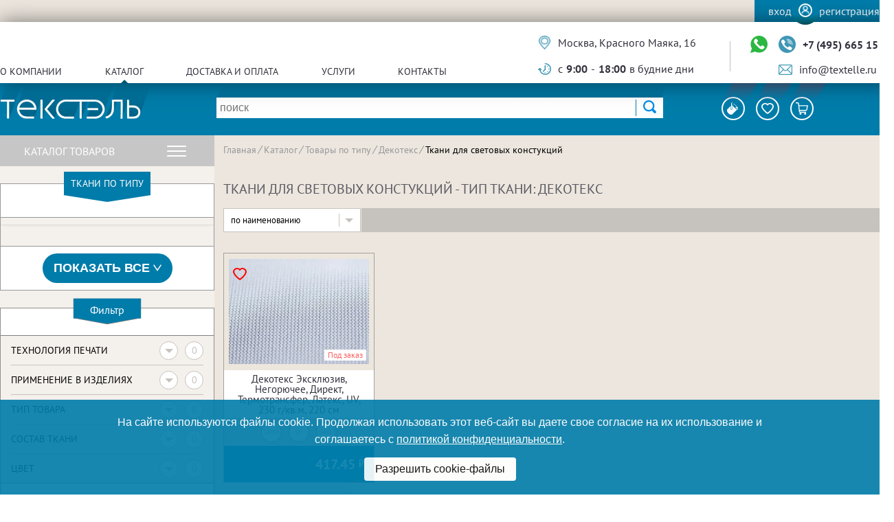

--- FILE ---
content_type: text/html; charset=UTF-8
request_url: https://textelle.ru/catalog/type/dekoteks/freym_sistemy_i_laytboksy/
body_size: 58559
content:

<!DOCTYPE html>
<html lang="ru">
<head>
<meta http-equiv="Content-Type" content="text/html; charset=UTF-8" />
<meta name="robots" content="index, follow" />
<meta name="keywords" content="Ткани для световых констукций,  Декотекс" />
<meta name="description" content="Каталог тканей и расходных материалов для печати по типам: купить Ткани для световых констукций- тип ткани: Декотекс - в нашем интернет-магазине Текстэль. Наши ₽ цены вас приятно удивят." />
<script data-skip-moving="true">(function(w, d, n) {var cl = "bx-core";var ht = d.documentElement;var htc = ht ? ht.className : undefined;if (htc === undefined || htc.indexOf(cl) !== -1){return;}var ua = n.userAgent;if (/(iPad;)|(iPhone;)/i.test(ua)){cl += " bx-ios";}else if (/Windows/i.test(ua)){cl += ' bx-win';}else if (/Macintosh/i.test(ua)){cl += " bx-mac";}else if (/Linux/i.test(ua) && !/Android/i.test(ua)){cl += " bx-linux";}else if (/Android/i.test(ua)){cl += " bx-android";}cl += (/(ipad|iphone|android|mobile|touch)/i.test(ua) ? " bx-touch" : " bx-no-touch");cl += w.devicePixelRatio && w.devicePixelRatio >= 2? " bx-retina": " bx-no-retina";if (/AppleWebKit/.test(ua)){cl += " bx-chrome";}else if (/Opera/.test(ua)){cl += " bx-opera";}else if (/Firefox/.test(ua)){cl += " bx-firefox";}ht.className = htc ? htc + " " + cl : cl;})(window, document, navigator);</script>


<link href="/bitrix/js/socialservices/css/ss.css?17266536765185" type="text/css"  rel="stylesheet" />
<link href="/bitrix/js/ui/design-tokens/dist/ui.design-tokens.css?172665476826358" type="text/css"  rel="stylesheet" />

<link href="/bitrix/js/main/popup/dist/main.popup.bundle.css?172665394629861" type="text/css"  rel="stylesheet" />
<link href="/bitrix/css/main/themes/blue/style.css?1520348280386" type="text/css"  rel="stylesheet" />
<link href="/bitrix/cache/css/s1/desktop/page_537393781d5afcf00e58c8819aef1df4/page_537393781d5afcf00e58c8819aef1df4_v1.css?176980320538001" type="text/css"  rel="stylesheet" />
<link href="/bitrix/cache/css/s1/desktop/template_00557e8aace4d8a1828dc2b85f640cd4/template_00557e8aace4d8a1828dc2b85f640cd4_v1.css?1769803205169879" type="text/css"  data-template-style="true" rel="stylesheet" />




<script type="extension/settings" data-extension="currency.currency-core">{"region":"ru"}</script>



<meta property="og:site_name" content="Текстэль. Интернет-магазин тканей и трикотажа.">
<meta property="og:type" content="product">
<meta property="og:url" content="https://textelle.ru/catalog/type/dekoteks/freym_sistemy_i_laytboksy/">
<meta property="og:title" content="Ткани для световых констукций - тип ткани: Декотекс - купить в интернет-магазине textelle.ru">
<meta property="og:description" content="Каталог тканей и расходных материалов для печати по типам: купить Ткани для световых констукций- тип ткани: Декотекс - в нашем интернет-магазине Текстэль. Наши ₽ цены вас приятно удивят.">



    <meta charset="UTF-8">
    <title>Ткани для световых констукций - тип ткани: Декотекс - купить в интернет-магазине textelle.ru</title>
</head>

<div id="panel"></div>

<body>


<header class="header">
    <div class="header__auth">
        <noindex>
            <div class="wrapper header__auth-content">
                <div class="auth">
                    <a class="auth__link" href="#" id="login">Вход</a>                    <div class="auth__cn">
                        <div class="auth__img-wrap"><picture><source srcset='/local/templates/desktop/images/login-head.webp' type='image/webp'><img class="auth__img" src="/local/templates/desktop/images/login-head.png"
                                                         alt="Аутентификация"> </picture></div>
                    </div>
                    <a class="auth__link" href="#" id="registr">Регистрация</a>                </div>
            </div>
        </noindex>
    </div>
    <div class="header__contact-menu">
        <div class="wrapper header__contact-menu-content">
            <div class="contact-menu__left contact-menu__bl">
                <nav class="header__menu">
					
	<ul class="menu__list">
		
			
			
									<li class="menu__item menu__item-sub"><a href="/about/" class="menu__item-link ">О компании</a>
						<ul class="menu__submenu">
				
			
			
		
			
			
															<li class="submenu__item-link"><a href="/about/">О нас</a></li>
									
			
			
		
			
			
															<li class="submenu__item-link"><a href="/about/news/">Новости</a></li>
									
			
			
		
			
			
															<li class="submenu__item-link"><a href="/about/articles/">Статьи</a></li>
									
			
			
		
			
			
															<li class="submenu__item-link"><a href="/about/loyality/">Программа лояльности</a></li>
									
			
			
		
			
			
															<li class="submenu__item-link"><a href="/about/certificates/">Сертификаты качества</a></li>
									
			
			
		
			
			
															<li class="submenu__item-link"><a href="/about/vacancies/">Вакансии</a></li>
									
			
			
		
			
			
															<li class="submenu__item-link"><a href="/about/sudebniye-resheniya/">Судебные решения</a></li>
									
			
			
		
			
			
															<li class="submenu__item-link"><a href="/about/politika-konfidentsialnosti/">Политика Конфиденциальности</a></li>
									
			
			
		
			
			
															<li class="submenu__item-link"><a href="/about/soglasie-na-obrabotku-personalnykh-dannykh/">Согласие на обработку ПД</a></li>
									
			
			
		
							</ul></li>			
			
															<li class="menu__item"><a href="/catalog/" class="menu__item-link item-link__active">Каталог</a></li>
									
			
			
		
			
			
									<li class="menu__item menu__item-sub"><a href="/conditions/" class="menu__item-link ">Доставка и оплата</a>
						<ul class="menu__submenu">
				
			
			
		
			
			
															<li class="submenu__item-link"><a href="/conditions/delivery/">Доставка</a></li>
									
			
			
		
			
			
															<li class="submenu__item-link"><a href="/conditions/payment/">Оплата</a></li>
									
			
			
		
			
			
															<li class="submenu__item-link"><a href="/conditions/return/">Возврат</a></li>
									
			
			
		
							</ul></li>			
			
									<li class="menu__item menu__item-sub"><a href="/services/" class="menu__item-link ">Услуги</a>
						<ul class="menu__submenu">
				
			
			
		
			
			
															<li class="submenu__item-link"><a href="/services/sample/">Образцы</a></li>
									
			
			
		
			
			
															<li class="submenu__item-link"><a href="/services/propitka-tkaney/">Пропитка тканей</a></li>
									
			
			
		
			
			
															<li class="submenu__item-link"><a href="/services/remont-i-obsluzhivanie-oborudovaniya/">Ремонт и обслуживание оборудования</a></li>
									
			
			
		
							</ul></li>			
			
															<li class="menu__item"><a href="/about/contacts/" class="menu__item-link ">Контакты</a></li>
									
			
			
		
			</ul>
                    
                </nav>
            </div>
            <div class="contact-submenu__right contact-menu__bl">
                <div class="header__contact-bl">
                    <p class="header-contact__elem contact__elem-map">Москва, Красного Маяка, 16</p>
                    <p class="header-contact__elem contact__elem-worktime">с <b>9:00</b> - <b>18:00</b> в будние дни</p>
                </div>
                <div class="header__contact-bl">
                    <div class="contact__elem-flex">
                        <a href="https://wa.me/79296654818" target="_blank" class="contact__elem-wa" title="Напишите нам в WhatsApp">
                            <svg class="contact__elem-icon" xmlns="http://www.w3.org/2000/svg" xmlns:xlink="http://www.w3.org/1999/xlink" height="800px" width="800px" version="1.1" id="Capa_1" viewBox="0 0 58 58" xml:space="preserve">
                                <g>
                                    <path style="fill:#2CB742;" d="M0,58l4.988-14.963C2.457,38.78,1,33.812,1,28.5C1,12.76,13.76,0,29.5,0S58,12.76,58,28.5   S45.24,57,29.5,57c-4.789,0-9.299-1.187-13.26-3.273L0,58z"/>
                                    <path style="fill:#FFFFFF;" d="M47.683,37.985c-1.316-2.487-6.169-5.331-6.169-5.331c-1.098-0.626-2.423-0.696-3.049,0.42   c0,0-1.577,1.891-1.978,2.163c-1.832,1.241-3.529,1.193-5.242-0.52l-3.981-3.981l-3.981-3.981c-1.713-1.713-1.761-3.41-0.52-5.242   c0.272-0.401,2.163-1.978,2.163-1.978c1.116-0.627,1.046-1.951,0.42-3.049c0,0-2.844-4.853-5.331-6.169   c-1.058-0.56-2.357-0.364-3.203,0.482l-1.758,1.758c-5.577,5.577-2.831,11.873,2.746,17.45l5.097,5.097l5.097,5.097   c5.577,5.577,11.873,8.323,17.45,2.746l1.758-1.758C48.048,40.341,48.243,39.042,47.683,37.985z"/>
                                </g>
                            </svg>
                        </a>
                        <a class="header-contact__elem header-contact__elem-bold contact__elem-phone" href="tel:+74956651545">+7 (495) 665 15 45</a>
                    </div>
                    <a class="header-contact__elem contact__elem-mail" href="mailto:info@textelle.ru">info@textelle.ru</a>
                </div>
            </div>
        </div>
    </div>
    <div class="header__main">
        <div class="wrapper h-main__content">
            <div class="h-main__logo">
                <a href="/">
                    <picture><source srcset='/local/templates/desktop/images/logo.webp' type='image/webp'><img src="/local/templates/desktop/images/logo.png" alt="Логотип"> </picture></a>
            </div>
            
            	<div id="title-search">
		<form action="/search/">
			<div class="h-main__search">
				<input class="h-main__search-input" id="title-search-input" type="text" name="q" value="" size="40" maxlength="50" autocomplete="off"  placeholder="Поиск"/>
				<button class="h-main__search-btn"><input name="s" type="hidden"/><picture><source srcset='/local/templates/desktop/images/search-btn.webp' type='image/webp'><img src="/local/templates/desktop/images/search-btn.png"> </picture></button>
			</div>
		</form>
	</div>
			
            <div class="h-main__btm">
                <button class="h-main__btm-item" id="color-pop" title="Палитра">
                    <svg class="svg__fill">
                        <use xlink:href="/local/templates/desktop/images/sprite-vector.svg#palitra"></use>
                    </svg>
                </button>
                <a href="/personal/favourites/" class="h-main__btm-item" title="Избранное">
                    <svg class="svg__fill-none">
                        <use xlink:href="/local/templates/desktop/images/sprite-vector.svg#like"></use>
                    </svg>
                                        <div class="fav__red-val" >
                        0                    </div>
                </a>
                <div class="header__cart" id="outer_basket" title="Корзина">
                    

    <div id="head_basket" style="display: flex; position: relative;">
        <button class="h-main__btm-item">
            <svg class="svg__fill">
                <use xlink:href="/local/templates/desktop/images/sprite-vector.svg#cart"></use>
            </svg>
            <div class="cart__red-val" id="num_prod"></div>
        </button>
        <div class="h-main__price"><p class="h-main__price-value" id="basket_price">0.00</p></div>
    </div>
    <div class="cart__result" id="basket">

        </div>
                </div>
            </div>
        </div>
    </div>
</header>

<noindex>
    <div class="changepass-popup">
        <div class="auth__close close_btn">
            <svg class="svg__fill close__popup-svg">
                <use xlink:href="/local/templates/desktop/images/sprite-vector.svg#close"></use>
            </svg>
        </div>

        <div class="bx-system-auth-form wrapper auth__wrapper">
            <div class="auth-block__logo">
                <picture><source srcset='/local/templates/desktop/images/logo-blue.webp' type='image/webp'><img class="auth-block__logo-img" src="/local/templates/desktop/images/logo-blue.png" alt="Текстель"> </picture>
            </div>
            <div class="login__changepass-form active">
                <span style="font-size: 1.5em; font-weight: bold; margin: 0.83em 0; display: block;">Смена пароля</span>

                <div>
                    Ваш пароль изменен
                </div>
            </div>

            <div class="login__btn-container registr__btn active">
                <a href="/?login=yes" class="round-btn blue-btn">
                    Авторизоваться
                </a>
            </div>

        </div>
            </div>

    <div class="auth-block ">
        
<div class="auth__close" id="auth_close">
    <svg class="svg__fill close__popup-svg">
        <use xlink:href="/local/templates/desktop/images/sprite-vector.svg#close"></use>
    </svg>
</div>
<div class="bx-system-auth-form wrapper auth__wrapper">

    

    <div class="auth-block__logo">
        <picture><source srcset='/local/templates/desktop/images/logo-blue.webp' type='image/webp'><img class="auth-block__logo-img" src="/local/templates/desktop/images/logo-blue.png" alt="Текстель"> </picture>
    </div>
    <div class="login__main">
        <div class="auth-block__nav">
            <h2 style="text-align: center;">Авторизация</h2>
            <ul class="auth-block__nav-list">
                <li class="auth-block__nav-item active"><button data-tab="1" class="reset-btn auth-block__nav-link">По паролю</button></li>
                <li class="auth-block__nav-item"><button data-tab="2" class="reset-btn auth-block__nav-link">По SMS</button></li>
            </ul>
        </div>
        <div class="auth-form__wrapper">
            <div data-tab="1" class="auth-form__el active">
                                <form class="auth-block__form login__form login__form--def" name="system_auth_form6zOYVN">
                                            <input type="hidden" name="backurl" value="/catalog/type/dekoteks/freym_sistemy_i_laytboksy/?TYPE=dekoteks&amp;SECTION_CODE=freym_sistemy_i_laytboksy" />
                                                            <input type="hidden" name="AUTH_FORM" value="Y" />
                    <input type="hidden" name="TYPE" value="AUTH" />

                    <div class="login__form-wrap">
                        <label class="login__label">
                            <input type="text" required class="input__login" name="USER_LOGIN" maxlength="50" value="" size="17" />
                            <span class="login__label-text">Логин / телефон / e-mail</span>
                        </label>
                        <label class="login__label login__label-last">
                            <input class="input__password" required type="password" name="USER_PASSWORD" maxlength="50" size="17" autocomplete="off" />
                            <span class="login__label-text">Пароль</span>

                            
                        </label>


                        <div class="login__reset">
                            <noindex>
                                <a class="login__reset-link" href="#" rel="nofollow">
                                    Восстановить пароль
                                </a>
                            </noindex>
                        </div>
                    </div>

                    
                    <div class="login__error"></div>
                    <div class="login__message"></div>

                    <div class="login__btn-container">
                        <input class="login__btn round-btn blue-btn" type="submit" name="Login" value="Войти" />
                    </div>
                </form>

                            </div>
            <div data-tab="2" class="auth-form__el">
                <form class="auth-block__form login__form login__form--sms">
                    <div class="login__form-wrap">
                        <label class="login__label phone-label">
                            <input type="text" required class="input__login" name="USER_PHONE" value="">
                            <span class="login__label-text">Телефон</span>
                            <button type="button" class="reset-btn btn-edit">
                                <svg xmlns="http://www.w3.org/2000/svg" viewBox="0 0 512 512">
                                    <path d="M51 353L0 512l159-51zM87 316L337 66l109 109-250 250zM504 79L433 8a25 25 0 00-36 0l-23 23 107 107 23-23c11-10 11-25 0-36z"/>
                                </svg>
                            </button>
                        </label>
                        <label class="login__label sms-pass__label  visually-hidden login__label-last">
                            <input class="input__password" type="text">
                            <span class="login__label-text">SMS-пароль</span>
                        </label>
                        <a class="sms-resend visually-hidden">Выслать повторно <span></span></a>
                    </div>
                    <input type="hidden" name="step-sms" value="1">
                    <div class="login__error"></div>
                    <div class="login__message"></div>

                    <div class="login__btn-container">
                        <button id="send-sms-code" style="min-width: 174px;" class="sms__btn round-btn blue-btn" type="submit">Получить код</button>
                    </div>
                </form>
                <style>
                    .sms-resend {
                        transition: .2s;
                        font-size: 12px;
                        text-decoration: none;
                        color: #9391a7;
                        align-self: flex-start;
                        opacity: 0.8;
                        margin-top: 15px;
                        pointer-events: none;
                        cursor: none;
                    }
                    .sms-resend.active {
                        color: #007caa;
                        pointer-events: auto;
                        cursor: pointer;
                    }
                    .btn-edit {
                        display: none;
                    }
                    .btn-edit.active {
                        display: block;
                        color: #037baa;
                        position: absolute;
                        right: 0;
                        top: 0;
                    }
                    .btn-edit svg {
                       width: 18px;
                       fill: #037baa;
                    }

                    .preload__ico {
                        width: 20px;
                        height: 20px;
                        fill: white;
                        animation: 1s linear load infinite;
                    }
                    @-webkit-keyframes load {
                        0% {
                            -webkit-transform: rotate(0);
                            transform: rotate(0)
                        }

                        to {
                            -webkit-transform: rotate(360deg);
                            transform: rotate(360deg)
                        }
                    }

                    @keyframes load {
                        0% {
                            -webkit-transform: rotate(0);
                            transform: rotate(0)
                        }

                        to {
                            -webkit-transform: rotate(360deg);
                            transform: rotate(360deg)
                        }
                    }
                </style>
            </div>
        </div>

                            
<!--<div class="bx-auth-serv-icons">-->
<!--	--><!--	--><!--	<a title="--><!--" href="javascript:void(0)" --><!-- id="bx_auth_href_--><!----><!--">-->
<!--        <i class="bx-ss-icon --><!--">    </i>-->
<!--    </a>-->
<!--	--><!--</div>-->
<div class="bx-auth login__social">
	<form method="post" name="bx_auth_servicesform" target="_top" action="/catalog/type/dekoteks/freym_sistemy_i_laytboksy/?TYPE=dekoteks&amp;amp;SECTION_CODE=freym_sistemy_i_laytboksy" style="width: 100%; text-align: center;">
<!--		--><!--			<div class="bx-auth-title">--><!--</div>-->
<!--			<div class="bx-auth-note">--><!--</div>-->
<!--		-->        <span class="login__social-tit">Вход через соцсети</span>
					<div class="bx-auth-services ">
                <ul class="login__social-list" style="margin: 15px auto; width: max-content;">
                                            <li class="login__social-item">
<!--                            -->
                            
                            <a href="javascript:void(0)" onclick="BxShowAuthService('GoogleOAuth', 'form')" id="bx_auth_href_formGoogleOAuth" class="socserv_click_GoogleOAuth">
    <!--                            <i class="bx-ss-icon --><!--"></i>                            -->
    <!--                            <b>--><!--</b>-->

                                                                    <svg class="svg__fill social-item__svg svg__google">
                                        <use xlink:href="/local/templates/desktop/images/sprite-vector.svg#login-google"></use>
                                    </svg>
                                
                            </a>
                        </li>
                                            <li class="login__social-item">
<!--                            -->
                            
                            <a href="javascript:void(0)" onclick="BxShowAuthService('VKontakte', 'form')" id="bx_auth_href_formVKontakte" class="socserv_click_VKontakte">
    <!--                            <i class="bx-ss-icon --><!--"></i>                            -->
    <!--                            <b>--><!--</b>-->

                                                                    <svg class="svg__fill social-item__svg svg__vk">
                                        <use xlink:href="/local/templates/desktop/images/sprite-vector.svg#login-vk"></use>
                                    </svg>
                                
                            </a>
                        </li>
                                            <li class="login__social-item">
<!--                            -->
                            
                            <a href="javascript:void(0)" onclick="BxShowAuthService('Facebook', 'form')" id="bx_auth_href_formFacebook" class="socserv_click_Facebook">
    <!--                            <i class="bx-ss-icon --><!--"></i>                            -->
    <!--                            <b>--><!--</b>-->

                                                                    <svg class="svg__fill social-item__svg svg__fb" style="display:none">
                                        <use xlink:href="/local/templates/desktop/images/sprite-vector.svg#login-fb"></use>
                                    </svg>
                                
                            </a>
                        </li>
                                    </ul>
			</div>
							<!--<div class="bx-auth-line"></div>-->
				<div class="bx-auth-service-form" id="bx_auth_servform" style="display:none">
												<div id="bx_auth_serv_formGoogleOAuth" style="display:none"><a href="javascript:void(0)" onclick="BX.util.popup('https://accounts.google.com/o/oauth2/auth?client_id=119544199880-0vqjiqfs0ol1p3ultqsgf69i53vcl5kb.apps.googleusercontent.com&amp;redirect_uri=https%3A%2F%2Ftextelle.ru%2Fbitrix%2Ftools%2Foauth%2Fgoogle.php&amp;scope=https%3A%2F%2Fwww.googleapis.com%2Fauth%2Fuserinfo.email+https%3A%2F%2Fwww.googleapis.com%2Fauth%2Fuserinfo.profile&amp;response_type=code&amp;access_type=offline&amp;state=provider%3DGoogleOAuth%26site_id%3Ds1%26backurl%3D%252Fcatalog%252Ftype%252Fdekoteks%252Ffreym_sistemy_i_laytboksy%252F%253Fcheck_key%253D8fccaefb1293dbaed09218416377022d%2526TYPE%253Ddekoteks%2526SECTION_CODE%253Dfreym_sistemy_i_laytboksy%26mode%3Dopener%26redirect_url%3D%252Fcatalog%252Ftype%252Fdekoteks%252Ffreym_sistemy_i_laytboksy%252F%253FTYPE%253Ddekoteks%2526amp%253BSECTION_CODE%253Dfreym_sistemy_i_laytboksy', 580, 400)" class="bx-ss-button google-button"></a><span class="bx-spacer"></span><span>Используйте вашу учетную запись Google для входа на сайт.</span></div>
																<div id="bx_auth_serv_formVKontakte" style="display:none"><a href="javascript:void(0)" onclick="BX.util.popup('https://oauth.vk.com/authorize?client_id=6062995&amp;redirect_uri=https%3A%2F%2Ftextelle.ru%2Fbitrix%2Ftools%2Foauth%2Fvkontakte.php&amp;scope=friends,offline,email&amp;response_type=code&amp;state=[base64]%3D', 660, 425)" class="bx-ss-button vkontakte-button"></a><span class="bx-spacer"></span><span>Используйте вашу учетную запись VKontakte для входа на сайт.</span></div>
																<div id="bx_auth_serv_formFacebook" style="display:none"><a href="javascript:void(0)" onclick="BX.util.popup('https://www.facebook.com/dialog/oauth?client_id=2440271099437087&amp;redirect_uri=https%3A%2F%2Ftextelle.ru%2Fbitrix%2Ftools%2Foauth%2Ffacebook.php&amp;scope=email&amp;display=popup&amp;state=site_id%3Ds1%26backurl%3D%252Fcatalog%252Ftype%252Fdekoteks%252Ffreym_sistemy_i_laytboksy%252F%253Fcheck_key%253D8fccaefb1293dbaed09218416377022d%2526TYPE%253Ddekoteks%2526SECTION_CODE%253Dfreym_sistemy_i_laytboksy%26redirect_url%3D%252Fcatalog%252Ftype%252Fdekoteks%252Ffreym_sistemy_i_laytboksy%252F%253FTYPE%253Ddekoteks%2526amp%253BSECTION_CODE%253Dfreym_sistemy_i_laytboksy', 580, 400)" class="bx-ss-button facebook-button"></a><span class="bx-spacer"></span><span>Используйте вашу учетную запись на Facebook.com для входа на сайт.</span></div>
									</div>
				<input type="hidden" name="auth_service_id" value="" />
	</form>
</div>

            </div>
    <div class="login__reset-form">

       


    <button class="reset__back">
        <svg class="svg__fill reset__back-svg">
            <use xlink:href="/local/templates/desktop/images/sprite-vector.svg#left-reset"></use>
        </svg>
    </button>
    <span style="font-size: 1.5em; font-weight: bold; margin: 0.83em 0;">Восстановление пароля</span>
    <form class="reset__form" name="bform" method="post" target="_top" action="/catalog/type/dekoteks/freym_sistemy_i_laytboksy/?TYPE=dekoteks&amp;amp;SECTION_CODE=freym_sistemy_i_laytboksy">
                <input type="hidden" name="backurl" value="/catalog/type/dekoteks/freym_sistemy_i_laytboksy/?TYPE=dekoteks&amp;SECTION_CODE=freym_sistemy_i_laytboksy" />
                <input type="hidden" name="AUTH_FORM" value="Y">
        <input type="hidden" name="TYPE" value="SEND_PWD">


        <label class="login__label login__label-last" style="margin-bottom: 25px;">
            <input type="text" name="USER_LOGIN" required class="input__login" placeholder="Ваш логин, E-Mail или номер телефона"  value="">
        </label>
        <span class="reset__form-text">На указанный адрес будет отправлено сообщение с восстановленным паролем.</span>
        <div class="login__error"></div>
        <button type="submit" name="send_account_info" class="round-btn blue-btn"  style="margin: 25px auto; display: block;">
            Сбросить пароль
        </button>
    </form>
	

    </div>

</div>    </div>

    
<div class="registr-block">
    <div id="regs__close" class="auth__close">
        <svg class="svg__fill close__popup-svg">
            <use xlink:href="/local/templates/desktop/images/sprite-vector.svg#close"></use>
        </svg>
    </div>
    <div class="wrapper auth__wrapper registr__wrapper">
        <div class="auth-block__logo">
            <picture><source srcset='/local/templates/desktop/images/logo-blue.webp' type='image/webp'><img class="auth-block__logo-img" src="/local/templates/desktop/images/logo-blue.png" alt="Текстель"> </picture>
        </div>
        <div class="login__reset-form registr__content active">
            <span style="font-size: 1.5em;font-weight: bold;margin: 0.83em 0;">Регистрация нового пользователя</span>
            <form class="registr__form">
                <label class="login__label">
                    <input type="text" class="input__login" name="firstname" maxlength="50" value="" size="17" required>
                    <span class="login__label-text">Имя</span>
                </label>
                <label class="login__label">
                    <input type="text" class="input__login" name="lastname" maxlength="50" value="" size="17" required>
                    <span class="login__label-text">Фамилия</span>
                </label>
                <label class="login__label">
                    <input type="email" class="input__login" name="email" maxlength="50" value="" size="17" required>
                    <span class="login__label-text">Ваш e-mail</span>
                </label>
                <label class="login__label">
                    <input type="tel" class="input__login" name="phone" maxlength="50" value="" size="17" required>
                    <span class="login__label-text">Телефон</span>
                </label>
                <label class="login__label">
                    <input type="password" class="input__login" name="password" maxlength="50" value="" size="17" required>
                    <span class="login__label-text">Пароль</span>
                </label>
                <label class="login__label">
                    <input type="password" class="input__login" name="password_confirm" maxlength="50" value="" size="17" required>
                    <span class="login__label-text">Повторите пароль</span>
                </label>
                <div class="registr__checkbox">
                    <label style="display: flex">
                        <input type="checkbox" id="soglas" style="margin-right: 10px">
                        <span style="font-size: 14px; line-height: 1.1">Я принимаю условия <a href="/about/politika-konfidentsialnosti/" style="color: #007caa">политики конфиденциальности</a>, в том числе в части обработки и использования моих персональных данных</span>
                    </label>
                </div>
				
				            </form>
        </div>
		
		<div id="register_message"></div>
        
		<div class="login__btn-container registr__btn active">			
            <input class="login__btn round-btn blue-btn" type="submit" name="Login" value="Регистрация">
        </div>
    </div>
</div>

</noindex>
<div class="content">

<div class="catalog">
	<div class="catalog__sidebar">

		<div class="catalog__hov-menu">
	<p class="hov-menu__link">Каталог товаров</p>
	<div class="burger__icon">
		<div class="burger__bar"></div>
		<div class="burger__bar"></div>
		<div class="burger__bar"></div>
	</div>
	<div class="sidebar sidebar-hover__catalog">
		<div class="sidebar__promo">
			<ul class="s-promo__list sidebar__list swiper-wrapper">
				<li class="s-promo__item sidebar__item"><a class="sidebar__link sidebar__link-main sidebar__link-hit" href="/catalog/hits/">Хиты продаж</a></li>
				<li class="s-promo__item sidebar__item"><a class="sidebar__link sidebar__link-main sidebar__link-news" href="/catalog/new/">Новинки</a></li>
				<li class="s-promo__item sidebar__item"  style="opacity: 0.2"><a class="sidebar__link sidebar__link-main sidebar__link-sale"  style="pointer-events: none;"  href="/catalog/sale/">Акции</a></li>
			</ul>
		</div>
		<div class="sidebar__catalog">
			<ul class="sidebar__list">
				<a href="/catalog/type/" class="sidebar__link sidebar__link-main">Каталог по типам</a>
				<a href="/catalog/purpose/" class="sidebar__link sidebar__link-main" style="margin-bottom: 10px">Каталог по назначениям</a>
			<li class='sidebar__item sidebar__submenu'><div class='sidebar__hover-tr sidebar__hover-top'><a class='sidebar__link sidebar__link-main' href='/catalog/tkani_dlya_pechati/'>Ткани для печати</a><div class='sidebar__hover-bl'><ul class='sidebar__tabs-list'><li class='sidebar__tabs-item sidebar__tabs-item-active'><p class='tr-label'>Тип</p></li><li class='sidebar__tabs-item '><p class='tr-label'>Назначение</p></li></ul><ul class='sidebar__hover-list sidebar__hover-list-active'><li class='sidebar__hover-item'><a href='/catalog/type/adverta/tkani_dlya_pechati/'>Адверта</a></li><li class='sidebar__hover-item'><a href='/catalog/type/art_kanva/tkani_dlya_pechati/'>Арт Канва</a></li><li class='sidebar__hover-item'><a href='/catalog/type/atlas/tkani_dlya_pechati/'>Атлас</a></li><li class='sidebar__hover-item'><a href='/catalog/type/barkhat/tkani_dlya_pechati/'>Бархат</a></li><li class='sidebar__hover-item'><a href='/catalog/type/blekaut_blekaut_/tkani_dlya_pechati/'>БлекАут/Блэкаут </a></li><li class='sidebar__hover-item'><a href='/catalog/type/bluzka_tkan/tkani_dlya_pechati/'>Блузка (ткань)</a></li><li class='sidebar__hover-item'><a href='/catalog/type/beklayt/tkani_dlya_pechati/'>Бэклайт</a></li><li class='sidebar__hover-item'><a href='/catalog/type/velyur/tkani_dlya_pechati/'>Велюр</a></li><li class='sidebar__hover-item'><a href='/catalog/type/vual/tkani_dlya_pechati/'>Вуаль</a></li><li class='sidebar__hover-item'><a href='/catalog/type/gabardin/tkani_dlya_pechati/'>Габардин</a></li><li class='sidebar__hover-item'><a href='/catalog/type/greybek/tkani_dlya_pechati/'>ГрейБэк</a></li><li class='sidebar__hover-item'><a href='/catalog/type/deshayn/tkani_dlya_pechati/'>Дешайн</a></li><li class='sidebar__hover-item'><a href='/catalog/type/dyuspo/tkani_dlya_pechati/'>Дьюспо</a></li><li class='sidebar__hover-item'><a href='/catalog/type/kanva/tkani_dlya_pechati/'>Канва</a></li><li class='sidebar__hover-item'><a href='/catalog/type/krep_atlas/tkani_dlya_pechati/'>Креп-Атлас</a></li><li class='sidebar__hover-item'><a href='/catalog/type/kristina/tkani_dlya_pechati/'>Кристина</a></li><li class='sidebar__hover-item'><a href='/catalog/type/krisfri/tkani_dlya_pechati/'>Крисфри</a></li><li class='sidebar__hover-item'><a href='/catalog/type/laytboks/tkani_dlya_pechati/'>Лайтбокс</a></li><li class='sidebar__hover-item'><a href='/catalog/type/layteks/tkani_dlya_pechati/'>Лайтекс</a></li><li class='sidebar__hover-item'><a href='/catalog/type/mikrofibra/tkani_dlya_pechati/'>Микрофибра</a></li><li class='sidebar__hover-item'><a href='/catalog/type/mokryy_shelk/tkani_dlya_pechati/'>Мокрый шелк</a></li><li class='sidebar__hover-item'><a href='/catalog/type/niagara/tkani_dlya_pechati/'>Ниагара</a></li><li class='sidebar__hover-item'><a href='/catalog/type/oksford/tkani_dlya_pechati/'>Оксфорд</a></li><li class='sidebar__hover-item'><a href='/catalog/type/polioksford/tkani_dlya_pechati/'>ПолиОксфорд</a></li><li class='sidebar__hover-item'><a href='/catalog/type/rogozhka/tkani_dlya_pechati/'>Рогожка</a></li><li class='sidebar__hover-item'><a href='/catalog/type/salsa/tkani_dlya_pechati/'>Сальса</a></li><li class='sidebar__hover-item'><a href='/catalog/type/samba/tkani_dlya_pechati/'>Самба</a></li><li class='sidebar__hover-item'><a href='/catalog/type/saten/tkani_dlya_pechati/'>Сатен</a></li><li class='sidebar__hover-item'><a href='/catalog/type/saundteks/tkani_dlya_pechati/'>Саундтекс</a></li><li class='sidebar__hover-item'><a href='/catalog/type/spanbond/tkani_dlya_pechati/'>Спанбонд</a></li><li class='sidebar__hover-item'><a href='/catalog/type/taffeta/tkani_dlya_pechati/'>Таффета</a></li><li class='sidebar__hover-item'><a href='/catalog/type/flag/tkani_dlya_pechati/'>Флаг</a></li><li class='sidebar__hover-item'><a href='/catalog/type/flazhnaya_setka/tkani_dlya_pechati/'>Флажная сетка</a></li><li class='sidebar__hover-item'><a href='/catalog/type/sharmus/tkani_dlya_pechati/'>Шармус</a></li><li class='sidebar__hover-item'><a href='/catalog/type/shifon/tkani_dlya_pechati/'>Шифон</a></li><li class='sidebar__hover-item'><a href='/catalog/type/eko_saten/tkani_dlya_pechati/'>Эко Сатен</a></li></ul><ul class='sidebar__hover-list '><li class='sidebar__hover-item'><a href='/catalog/purpose/abazhury/tkani_dlya_pechati/'>Абажуры</a></li><li class='sidebar__hover-item'><a href='/catalog/purpose/aksessuary/tkani_dlya_pechati/'>Аксессуары</a></li><li class='sidebar__hover-item'><a href='/catalog/purpose/art_obekty/tkani_dlya_pechati/'>Арт-объекты</a></li><li class='sidebar__hover-item'><a href='/catalog/purpose/baldakhiny/tkani_dlya_pechati/'>Балдахины</a></li><li class='sidebar__hover-item'><a href='/catalog/purpose/bannery/tkani_dlya_pechati/'>Баннеры</a></li><li class='sidebar__hover-item'><a href='/catalog/purpose/bluzki/tkani_dlya_pechati/'>Блузки</a></li><li class='sidebar__hover-item'><a href='/catalog/purpose/vetrovki/tkani_dlya_pechati/'>Ветровки</a></li><li class='sidebar__hover-item'><a href='/catalog/purpose/vechernie_naryady/tkani_dlya_pechati/'>Вечерние наряды</a></li><li class='sidebar__hover-item'><a href='/catalog/purpose/vyveski/tkani_dlya_pechati/'>Вывески</a></li><li class='sidebar__hover-item'><a href='/catalog/purpose/vympely/tkani_dlya_pechati/'>Вымпелы</a></li><li class='sidebar__hover-item'><a href='/catalog/purpose/vystavochnye_stendy/tkani_dlya_pechati/'>Выставочные стенды</a></li><li class='sidebar__hover-item'><a href='/catalog/purpose/galstuki/tkani_dlya_pechati/'>Галстуки</a></li><li class='sidebar__hover-item'><a href='/catalog/purpose/dekoratsii/tkani_dlya_pechati/'>Декорации</a></li><li class='sidebar__hover-item'><a href='/catalog/purpose/zhalyuzi/tkani_dlya_pechati/'>Жалюзи</a></li><li class='sidebar__hover-item'><a href='/catalog/purpose/zanavesy/tkani_dlya_pechati/'>Занавесы</a></li><li class='sidebar__hover-item'><a href='/catalog/purpose/zonty/tkani_dlya_pechati/'>Зонты</a></li><li class='sidebar__hover-item'><a href='/catalog/purpose/kabinetnye_flagi/tkani_dlya_pechati/'>Кабинетные флаги</a></li><li class='sidebar__hover-item'><a href='/catalog/purpose/kalendari/tkani_dlya_pechati/'>Календари</a></li><li class='sidebar__hover-item'><a href='/catalog/purpose/kartiny/tkani_dlya_pechati/'>Картины</a></li><li class='sidebar__hover-item'><a href='/catalog/purpose/kashne/tkani_dlya_pechati/'>Кашне</a></li><li class='sidebar__hover-item'><a href='/catalog/purpose/kurtki/tkani_dlya_pechati/'>Куртки</a></li><li class='sidebar__hover-item'><a href='/catalog/purpose/laytboksy/tkani_dlya_pechati/'>Лайтбоксы</a></li><li class='sidebar__hover-item'><a href='/catalog/purpose/markizy/tkani_dlya_pechati/'>Маркизы</a></li><li class='sidebar__hover-item'><a href='/catalog/purpose/maski_zashchitnye/tkani_dlya_pechati/'>Маски защитные</a></li><li class='sidebar__hover-item'><a href='/catalog/purpose/mebel/tkani_dlya_pechati/'>Мебель</a></li><li class='sidebar__hover-item'><a href='/catalog/purpose/mobilnye_konstruktsii/tkani_dlya_pechati/'>Мобильные конструкции</a></li><li class='sidebar__hover-item'><a href='/catalog/purpose/modulnye_kartiny/tkani_dlya_pechati/'>Модульные картины</a></li><li class='sidebar__hover-item'><a href='/catalog/purpose/naduvnye_konstruktsii/tkani_dlya_pechati/'>Надувные конструкции</a></li><li class='sidebar__hover-item'><a href='/catalog/purpose/naruzhnaya_reklama/tkani_dlya_pechati/'>Наружная реклама</a></li><li class='sidebar__hover-item'><a href='/catalog/purpose/obivka_igrovykh_stolov/tkani_dlya_pechati/'>Обивка игровых столов</a></li><li class='sidebar__hover-item'><a href='/catalog/purpose/oboi/tkani_dlya_pechati/'>Обои</a></li><li class='sidebar__hover-item'><a href='/catalog/purpose/odezhda/tkani_dlya_pechati/'>Одежда</a></li><li class='sidebar__hover-item'><a href='/catalog/purpose/palatki/tkani_dlya_pechati/'>Палатки</a></li><li class='sidebar__hover-item'><a href='/catalog/purpose/panno/tkani_dlya_pechati/'>Панно</a></li><li class='sidebar__hover-item'><a href='/catalog/purpose/peretyazhki/tkani_dlya_pechati/'>Перетяжки</a></li><li class='sidebar__hover-item'><a href='/catalog/purpose/plakaty/tkani_dlya_pechati/'>Плакаты</a></li><li class='sidebar__hover-item'><a href='/catalog/purpose/platki/tkani_dlya_pechati/'>Платки</a></li><li class='sidebar__hover-item'><a href='/catalog/purpose/platya/tkani_dlya_pechati/'>Платья</a></li><li class='sidebar__hover-item'><a href='/catalog/purpose/platya_letnie/tkani_dlya_pechati/'>Платья летние</a></li><li class='sidebar__hover-item'><a href='/catalog/purpose/plashchi/tkani_dlya_pechati/'>Плащи</a></li><li class='sidebar__hover-item'><a href='/catalog/purpose/pledy/tkani_dlya_pechati/'>Пледы</a></li><li class='sidebar__hover-item'><a href='/catalog/purpose/podklady_dlya_odezhdy/tkani_dlya_pechati/'>Подклады для одежды</a></li><li class='sidebar__hover-item'><a href='/catalog/purpose/podushki_dekorativnye/tkani_dlya_pechati/'>Подушки декоративные</a></li><li class='sidebar__hover-item'><a href='/catalog/purpose/pokryvala/tkani_dlya_pechati/'>Покрывала</a></li><li class='sidebar__hover-item'><a href='/catalog/purpose/polotentsa/tkani_dlya_pechati/'>Полотенца</a></li><li class='sidebar__hover-item'><a href='/catalog/purpose/portery/tkani_dlya_pechati/'>Портьеры</a></li><li class='sidebar__hover-item'><a href='/catalog/purpose/postelnoe_bele/tkani_dlya_pechati/'>Постельное белье</a></li><li class='sidebar__hover-item'><a href='/catalog/purpose/press_volly_brend_volly_freym_sistemy/tkani_dlya_pechati/'>Пресс воллы (бренд воллы)/ Фрейм-системы</a></li><li class='sidebar__hover-item'><a href='/catalog/purpose/promoodezhda/tkani_dlya_pechati/'>Промоодежда</a></li><li class='sidebar__hover-item'><a href='/catalog/purpose/pufiki/tkani_dlya_pechati/'>Пуфики</a></li><li class='sidebar__hover-item'><a href='/catalog/purpose/rulonnye_shtory/tkani_dlya_pechati/'>Рулонные шторы</a></li><li class='sidebar__hover-item'><a href='/catalog/purpose/ryukzaki/tkani_dlya_pechati/'>Рюкзаки</a></li><li class='sidebar__hover-item'><a href='/catalog/purpose/svetovye_konstruktsii/tkani_dlya_pechati/'>Световые конструкции</a></li><li class='sidebar__hover-item'><a href='/catalog/purpose/skaterti/tkani_dlya_pechati/'>Скатерти</a></li><li class='sidebar__hover-item'><a href='/catalog/purpose/spetsodezhda/tkani_dlya_pechati/'>Спецодежда</a></li><li class='sidebar__hover-item'><a href='/catalog/purpose/sportivnaya_forma/tkani_dlya_pechati/'>Спортивная форма</a></li><li class='sidebar__hover-item'><a href='/catalog/purpose/sportivnye_kostyumy/tkani_dlya_pechati/'>Спортивные костюмы</a></li><li class='sidebar__hover-item'><a href='/catalog/purpose/sredstva_dlya_uborki_salfetki/tkani_dlya_pechati/'>Средства для уборки/Салфетки</a></li><li class='sidebar__hover-item'><a href='/catalog/purpose/stolovyy_tekstil_skaterti/tkani_dlya_pechati/'>Столовый текстиль (скатерти)</a></li><li class='sidebar__hover-item'><a href='/catalog/purpose/suveniry/tkani_dlya_pechati/'>Сувениры</a></li><li class='sidebar__hover-item'><a href='/catalog/purpose/sumki/tkani_dlya_pechati/'>Сумки</a></li><li class='sidebar__hover-item'><a href='/catalog/purpose/teatralnye_dekoratsii/tkani_dlya_pechati/'>Театральные декорации</a></li><li class='sidebar__hover-item'><a href='/catalog/purpose/teatralnye_kostyumy/tkani_dlya_pechati/'>Театральные костюмы</a></li><li class='sidebar__hover-item'><a href='/catalog/purpose/tekstilnye_oboi/tkani_dlya_pechati/'>Текстильные обои</a></li><li class='sidebar__hover-item'><a href='/catalog/purpose/tenty_dlya_letnikh_kafe/tkani_dlya_pechati/'>Тенты для летних кафе</a></li><li class='sidebar__hover-item'><a href='/catalog/purpose/ulichnye_konstruktsii/tkani_dlya_pechati/'>Уличные конструкции</a></li><li class='sidebar__hover-item'><a href='/catalog/purpose/fartuki/tkani_dlya_pechati/'>Фартуки</a></li><li class='sidebar__hover-item'><a href='/catalog/purpose/flagi/tkani_dlya_pechati/'>Флаги</a></li><li class='sidebar__hover-item'><a href='/catalog/purpose/flagi_interernye/tkani_dlya_pechati/'>Флаги интерьерные</a></li><li class='sidebar__hover-item'><a href='/catalog/purpose/flagi_ulichnye/tkani_dlya_pechati/'>Флаги уличные</a></li><li class='sidebar__hover-item'><a href='/catalog/purpose/flazhki/tkani_dlya_pechati/'>Флажки</a></li><li class='sidebar__hover-item'><a href='/catalog/purpose/fotoshtory/tkani_dlya_pechati/'>Фотошторы</a></li><li class='sidebar__hover-item'><a href='/catalog/purpose/khalaty/tkani_dlya_pechati/'>Халаты</a></li><li class='sidebar__hover-item'><a href='/catalog/purpose/chekhly_dlya_mebeli/tkani_dlya_pechati/'>Чехлы для мебели</a></li><li class='sidebar__hover-item'><a href='/catalog/purpose/shali/tkani_dlya_pechati/'>Шали</a></li><li class='sidebar__hover-item'><a href='/catalog/purpose/sharfy/tkani_dlya_pechati/'>Шарфы</a></li><li class='sidebar__hover-item'><a href='/catalog/purpose/shirokoformatnoe_panno/tkani_dlya_pechati/'>Широкоформатное панно</a></li><li class='sidebar__hover-item'><a href='/catalog/purpose/shorty_sportivnye/tkani_dlya_pechati/'>Шорты спортивные</a></li><li class='sidebar__hover-item'><a href='/catalog/purpose/shtory/tkani_dlya_pechati/'>Шторы</a></li><li class='sidebar__hover-item'><a href='/catalog/purpose/elementy_odezhdy/tkani_dlya_pechati/'>Элементы одежды</a></li></ul></div></div></li><ul class='sidebar__submenu-list'><li class='sidebar__submenu-item sidebar__hover-tr sidebar__hover-top'><a class='sidebar__link sidebar__link-sub' href='/catalog/tkani_a_berger_germaniya/'>Ткани BergerTextiles (Германия)</a><div class='sidebar__hover-bl'><ul class='sidebar__tabs-list'><li class='sidebar__tabs-item sidebar__tabs-item-active'><p class='tr-label'>Тип</p></li><li class='sidebar__tabs-item '><p class='tr-label'>Назначение</p></li></ul><ul class='sidebar__hover-list sidebar__hover-list-active'><li class='sidebar__hover-item'><a href='/catalog/type/art_kanva/tkani_a_berger_germaniya/'>Арт Канва</a></li><li class='sidebar__hover-item'><a href='/catalog/type/blekaut_blekaut_/tkani_a_berger_germaniya/'>БлекАут/Блэкаут </a></li><li class='sidebar__hover-item'><a href='/catalog/type/beklayt/tkani_a_berger_germaniya/'>Бэклайт</a></li><li class='sidebar__hover-item'><a href='/catalog/type/vual/tkani_a_berger_germaniya/'>Вуаль</a></li><li class='sidebar__hover-item'><a href='/catalog/type/greybek/tkani_a_berger_germaniya/'>ГрейБэк</a></li><li class='sidebar__hover-item'><a href='/catalog/type/displey/tkani_a_berger_germaniya/'>Дисплей</a></li><li class='sidebar__hover-item'><a href='/catalog/type/kanva/tkani_a_berger_germaniya/'>Канва</a></li><li class='sidebar__hover-item'><a href='/catalog/type/krisfri/tkani_a_berger_germaniya/'>Крисфри</a></li><li class='sidebar__hover-item'><a href='/catalog/type/laytboks/tkani_a_berger_germaniya/'>Лайтбокс</a></li><li class='sidebar__hover-item'><a href='/catalog/type/layteks/tkani_a_berger_germaniya/'>Лайтекс</a></li><li class='sidebar__hover-item'><a href='/catalog/type/martindeyl/tkani_a_berger_germaniya/'>Мартиндейл</a></li><li class='sidebar__hover-item'><a href='/catalog/type/revolyushn/tkani_a_berger_germaniya/'>Революшн</a></li><li class='sidebar__hover-item'><a href='/catalog/type/salsa/tkani_a_berger_germaniya/'>Сальса</a></li><li class='sidebar__hover-item'><a href='/catalog/type/samba/tkani_a_berger_germaniya/'>Самба</a></li><li class='sidebar__hover-item'><a href='/catalog/type/saundteks/tkani_a_berger_germaniya/'>Саундтекс</a></li><li class='sidebar__hover-item'><a href='/catalog/type/taffeta/tkani_a_berger_germaniya/'>Таффета</a></li><li class='sidebar__hover-item'><a href='/catalog/type/flazhnaya_setka/tkani_a_berger_germaniya/'>Флажная сетка</a></li><li class='sidebar__hover-item'><a href='/catalog/type/eko_saten/tkani_a_berger_germaniya/'>Эко Сатен</a></li><li class='sidebar__hover-item'><a href='/catalog/type/ekspandbl/tkani_a_berger_germaniya/'>Экспандбл</a></li></ul><ul class='sidebar__hover-list '><li class='sidebar__hover-item'><a href='/catalog/purpose/art_obekty/tkani_a_berger_germaniya/'>Арт-объекты</a></li><li class='sidebar__hover-item'><a href='/catalog/purpose/bannery/tkani_a_berger_germaniya/'>Баннеры</a></li><li class='sidebar__hover-item'><a href='/catalog/purpose/vyveski/tkani_a_berger_germaniya/'>Вывески</a></li><li class='sidebar__hover-item'><a href='/catalog/purpose/vympely/tkani_a_berger_germaniya/'>Вымпелы</a></li><li class='sidebar__hover-item'><a href='/catalog/purpose/vystavochnye_stendy/tkani_a_berger_germaniya/'>Выставочные стенды</a></li><li class='sidebar__hover-item'><a href='/catalog/purpose/dekoratsii/tkani_a_berger_germaniya/'>Декорации</a></li><li class='sidebar__hover-item'><a href='/catalog/purpose/zhalyuzi/tkani_a_berger_germaniya/'>Жалюзи</a></li><li class='sidebar__hover-item'><a href='/catalog/purpose/zanavesy/tkani_a_berger_germaniya/'>Занавесы</a></li><li class='sidebar__hover-item'><a href='/catalog/purpose/zvukoizoliruyushchie_konstruktsii/tkani_a_berger_germaniya/'>Звукоизолирующие конструкции</a></li><li class='sidebar__hover-item'><a href='/catalog/purpose/zonty/tkani_a_berger_germaniya/'>Зонты</a></li><li class='sidebar__hover-item'><a href='/catalog/purpose/kalendari/tkani_a_berger_germaniya/'>Календари</a></li><li class='sidebar__hover-item'><a href='/catalog/purpose/kartiny/tkani_a_berger_germaniya/'>Картины</a></li><li class='sidebar__hover-item'><a href='/catalog/purpose/laytboksy/tkani_a_berger_germaniya/'>Лайтбоксы</a></li><li class='sidebar__hover-item'><a href='/catalog/purpose/markizy/tkani_a_berger_germaniya/'>Маркизы</a></li><li class='sidebar__hover-item'><a href='/catalog/purpose/mebel/tkani_a_berger_germaniya/'>Мебель</a></li><li class='sidebar__hover-item'><a href='/catalog/purpose/mobilnye_konstruktsii/tkani_a_berger_germaniya/'>Мобильные конструкции</a></li><li class='sidebar__hover-item'><a href='/catalog/purpose/modulnye_kartiny/tkani_a_berger_germaniya/'>Модульные картины</a></li><li class='sidebar__hover-item'><a href='/catalog/purpose/naduvnye_konstruktsii/tkani_a_berger_germaniya/'>Надувные конструкции</a></li><li class='sidebar__hover-item'><a href='/catalog/purpose/odezhda/tkani_a_berger_germaniya/'>Одежда</a></li><li class='sidebar__hover-item'><a href='/catalog/purpose/panno/tkani_a_berger_germaniya/'>Панно</a></li><li class='sidebar__hover-item'><a href='/catalog/purpose/peretyazhki/tkani_a_berger_germaniya/'>Перетяжки</a></li><li class='sidebar__hover-item'><a href='/catalog/purpose/plakaty/tkani_a_berger_germaniya/'>Плакаты</a></li><li class='sidebar__hover-item'><a href='/catalog/purpose/podushki_dekorativnye/tkani_a_berger_germaniya/'>Подушки декоративные</a></li><li class='sidebar__hover-item'><a href='/catalog/purpose/portery/tkani_a_berger_germaniya/'>Портьеры</a></li><li class='sidebar__hover-item'><a href='/catalog/purpose/press_volly_brend_volly_freym_sistemy/tkani_a_berger_germaniya/'>Пресс воллы (бренд воллы)/ Фрейм-системы</a></li><li class='sidebar__hover-item'><a href='/catalog/purpose/pufiki/tkani_a_berger_germaniya/'>Пуфики</a></li><li class='sidebar__hover-item'><a href='/catalog/purpose/rulonnye_shtory/tkani_a_berger_germaniya/'>Рулонные шторы</a></li><li class='sidebar__hover-item'><a href='/catalog/purpose/svetovye_konstruktsii/tkani_a_berger_germaniya/'>Световые конструкции</a></li><li class='sidebar__hover-item'><a href='/catalog/purpose/stolovyy_tekstil_skaterti/tkani_a_berger_germaniya/'>Столовый текстиль (скатерти)</a></li><li class='sidebar__hover-item'><a href='/catalog/purpose/sumki/tkani_a_berger_germaniya/'>Сумки</a></li><li class='sidebar__hover-item'><a href='/catalog/purpose/teatralnye_dekoratsii/tkani_a_berger_germaniya/'>Театральные декорации</a></li><li class='sidebar__hover-item'><a href='/catalog/purpose/tekstilnye_oboi/tkani_a_berger_germaniya/'>Текстильные обои</a></li><li class='sidebar__hover-item'><a href='/catalog/purpose/tenty_dlya_letnikh_kafe/tkani_a_berger_germaniya/'>Тенты для летних кафе</a></li><li class='sidebar__hover-item'><a href='/catalog/purpose/ulichnye_konstruktsii/tkani_a_berger_germaniya/'>Уличные конструкции</a></li><li class='sidebar__hover-item'><a href='/catalog/purpose/flagi/tkani_a_berger_germaniya/'>Флаги</a></li><li class='sidebar__hover-item'><a href='/catalog/purpose/flagi_interernye/tkani_a_berger_germaniya/'>Флаги интерьерные</a></li><li class='sidebar__hover-item'><a href='/catalog/purpose/flagi_ulichnye/tkani_a_berger_germaniya/'>Флаги уличные</a></li><li class='sidebar__hover-item'><a href='/catalog/purpose/flazhki/tkani_a_berger_germaniya/'>Флажки</a></li><li class='sidebar__hover-item'><a href='/catalog/purpose/shirokoformatnoe_panno/tkani_a_berger_germaniya/'>Широкоформатное панно</a></li><li class='sidebar__hover-item'><a href='/catalog/purpose/shtory/tkani_a_berger_germaniya/'>Шторы</a></li><li class='sidebar__hover-item'><a href='/catalog/purpose/elementy_odezhdy/tkani_a_berger_germaniya/'>Элементы одежды</a></li></ul></div></li><li class='sidebar__submenu-item sidebar__hover-tr sidebar__hover-top'><a class='sidebar__link sidebar__link-sub' href='/catalog/tkani_s_vlagoottalkivayushchim_pokrytiem/'>Водоотталкивающие ткани</a><div class='sidebar__hover-bl'><ul class='sidebar__tabs-list'><li class='sidebar__tabs-item sidebar__tabs-item-active'><p class='tr-label'>Тип</p></li><li class='sidebar__tabs-item '><p class='tr-label'>Назначение</p></li></ul><ul class='sidebar__hover-list sidebar__hover-list-active'><li class='sidebar__hover-item'><a href='/catalog/type/ays_khokkey/tkani_s_vlagoottalkivayushchim_pokrytiem/'>Айс Хоккей</a></li><li class='sidebar__hover-item'><a href='/catalog/type/dyuspo/tkani_s_vlagoottalkivayushchim_pokrytiem/'>Дьюспо</a></li><li class='sidebar__hover-item'><a href='/catalog/type/oksford/tkani_s_vlagoottalkivayushchim_pokrytiem/'>Оксфорд</a></li><li class='sidebar__hover-item'><a href='/catalog/type/setka_yacheyka/tkani_s_vlagoottalkivayushchim_pokrytiem/'>Сетка/Ячейка</a></li><li class='sidebar__hover-item'><a href='/catalog/type/khokkeynaya_setka/tkani_s_vlagoottalkivayushchim_pokrytiem/'>Хоккейная сетка</a></li></ul><ul class='sidebar__hover-list '><li class='sidebar__hover-item'><a href='/catalog/purpose/abazhury/tkani_s_vlagoottalkivayushchim_pokrytiem/'>Абажуры</a></li><li class='sidebar__hover-item'><a href='/catalog/purpose/bannery/tkani_s_vlagoottalkivayushchim_pokrytiem/'>Баннеры</a></li><li class='sidebar__hover-item'><a href='/catalog/purpose/vetrovki/tkani_s_vlagoottalkivayushchim_pokrytiem/'>Ветровки</a></li><li class='sidebar__hover-item'><a href='/catalog/purpose/vystavochnye_stendy/tkani_s_vlagoottalkivayushchim_pokrytiem/'>Выставочные стенды</a></li><li class='sidebar__hover-item'><a href='/catalog/purpose/dekoratsii/tkani_s_vlagoottalkivayushchim_pokrytiem/'>Декорации</a></li><li class='sidebar__hover-item'><a href='/catalog/purpose/zhalyuzi/tkani_s_vlagoottalkivayushchim_pokrytiem/'>Жалюзи</a></li><li class='sidebar__hover-item'><a href='/catalog/purpose/zonty/tkani_s_vlagoottalkivayushchim_pokrytiem/'>Зонты</a></li><li class='sidebar__hover-item'><a href='/catalog/purpose/kurtki/tkani_s_vlagoottalkivayushchim_pokrytiem/'>Куртки</a></li><li class='sidebar__hover-item'><a href='/catalog/purpose/markizy/tkani_s_vlagoottalkivayushchim_pokrytiem/'>Маркизы</a></li><li class='sidebar__hover-item'><a href='/catalog/purpose/mebel/tkani_s_vlagoottalkivayushchim_pokrytiem/'>Мебель</a></li><li class='sidebar__hover-item'><a href='/catalog/purpose/peretyazhki/tkani_s_vlagoottalkivayushchim_pokrytiem/'>Перетяжки</a></li><li class='sidebar__hover-item'><a href='/catalog/purpose/promoodezhda/tkani_s_vlagoottalkivayushchim_pokrytiem/'>Промоодежда</a></li><li class='sidebar__hover-item'><a href='/catalog/purpose/ryukzaki/tkani_s_vlagoottalkivayushchim_pokrytiem/'>Рюкзаки</a></li><li class='sidebar__hover-item'><a href='/catalog/purpose/sportivnaya_forma/tkani_s_vlagoottalkivayushchim_pokrytiem/'>Спортивная форма</a></li><li class='sidebar__hover-item'><a href='/catalog/purpose/sportivnye_kostyumy/tkani_s_vlagoottalkivayushchim_pokrytiem/'>Спортивные костюмы</a></li><li class='sidebar__hover-item'><a href='/catalog/purpose/suveniry/tkani_s_vlagoottalkivayushchim_pokrytiem/'>Сувениры</a></li><li class='sidebar__hover-item'><a href='/catalog/purpose/sumki/tkani_s_vlagoottalkivayushchim_pokrytiem/'>Сумки</a></li><li class='sidebar__hover-item'><a href='/catalog/purpose/tenty_dlya_letnikh_kafe/tkani_s_vlagoottalkivayushchim_pokrytiem/'>Тенты для летних кафе</a></li><li class='sidebar__hover-item'><a href='/catalog/purpose/flagi_ulichnye/tkani_s_vlagoottalkivayushchim_pokrytiem/'>Флаги уличные</a></li><li class='sidebar__hover-item'><a href='/catalog/purpose/khokkeynaya_forma/tkani_s_vlagoottalkivayushchim_pokrytiem/'>Хоккейная форма</a></li></ul></div></li><li class='sidebar__submenu-item sidebar__hover-tr sidebar__hover-top'><a class='sidebar__link sidebar__link-sub' href='/catalog/kholsty/'>Холсты и нетканные материалы</a><div class='sidebar__hover-bl'><ul class='sidebar__tabs-list'><li class='sidebar__tabs-item sidebar__tabs-item-active'><p class='tr-label'>Тип</p></li><li class='sidebar__tabs-item '><p class='tr-label'>Назначение</p></li></ul><ul class='sidebar__hover-list sidebar__hover-list-active'><li class='sidebar__hover-item'><a href='/catalog/type/akvaspan/kholsty/'>Акваспан</a></li><li class='sidebar__hover-item'><a href='/catalog/type/kanva/kholsty/'>Канва</a></li><li class='sidebar__hover-item'><a href='/catalog/type/spanbond/kholsty/'>Спанбонд</a></li></ul><ul class='sidebar__hover-list '><li class='sidebar__hover-item'><a href='/catalog/purpose/bannery/kholsty/'>Баннеры</a></li><li class='sidebar__hover-item'><a href='/catalog/purpose/dekoratsii/kholsty/'>Декорации</a></li><li class='sidebar__hover-item'><a href='/catalog/purpose/kalendari/kholsty/'>Календари</a></li><li class='sidebar__hover-item'><a href='/catalog/purpose/kartiny/kholsty/'>Картины</a></li><li class='sidebar__hover-item'><a href='/catalog/purpose/maski_zashchitnye/kholsty/'>Маски защитные</a></li><li class='sidebar__hover-item'><a href='/catalog/purpose/mebel/kholsty/'>Мебель</a></li><li class='sidebar__hover-item'><a href='/catalog/purpose/modulnye_kartiny/kholsty/'>Модульные картины</a></li><li class='sidebar__hover-item'><a href='/catalog/purpose/panno/kholsty/'>Панно</a></li><li class='sidebar__hover-item'><a href='/catalog/purpose/peretyazhki/kholsty/'>Перетяжки</a></li><li class='sidebar__hover-item'><a href='/catalog/purpose/plakaty/kholsty/'>Плакаты</a></li><li class='sidebar__hover-item'><a href='/catalog/purpose/spetsodezhda/kholsty/'>Спецодежда</a></li><li class='sidebar__hover-item'><a href='/catalog/purpose/sumki/kholsty/'>Сумки</a></li><li class='sidebar__hover-item'><a href='/catalog/purpose/tekstilnye_oboi/kholsty/'>Текстильные обои</a></li><li class='sidebar__hover-item'><a href='/catalog/purpose/elementy_odezhdy/kholsty/'>Элементы одежды</a></li></ul></div></li><li class='sidebar__submenu-item sidebar__hover-tr '><a class='sidebar__link sidebar__link-sub' href='/catalog/negoryuchie_tkani/'>Негорючие ткани</a><div class='sidebar__hover-bl'><ul class='sidebar__tabs-list'><li class='sidebar__tabs-item sidebar__tabs-item-active'><p class='tr-label'>Тип</p></li><li class='sidebar__tabs-item '><p class='tr-label'>Назначение</p></li></ul><ul class='sidebar__hover-list sidebar__hover-list-active'><li class='sidebar__hover-item'><a href='/catalog/type/art_kanva/negoryuchie_tkani/'>Арт Канва</a></li><li class='sidebar__hover-item'><a href='/catalog/type/barkhat/negoryuchie_tkani/'>Бархат</a></li><li class='sidebar__hover-item'><a href='/catalog/type/blekaut_blekaut_/negoryuchie_tkani/'>БлекАут/Блэкаут </a></li><li class='sidebar__hover-item'><a href='/catalog/type/beklayt/negoryuchie_tkani/'>Бэклайт</a></li><li class='sidebar__hover-item'><a href='/catalog/type/vual/negoryuchie_tkani/'>Вуаль</a></li><li class='sidebar__hover-item'><a href='/catalog/type/greybek/negoryuchie_tkani/'>ГрейБэк</a></li><li class='sidebar__hover-item'><a href='/catalog/type/deko_laytboks/negoryuchie_tkani/'>Деко Лайтбокс</a></li><li class='sidebar__hover-item'><a href='/catalog/type/dekoteks/negoryuchie_tkani/'>Декотекс</a></li><li class='sidebar__hover-item'><a href='/catalog/type/displey/negoryuchie_tkani/'>Дисплей</a></li><li class='sidebar__hover-item'><a href='/catalog/type/krisfri/negoryuchie_tkani/'>Крисфри</a></li><li class='sidebar__hover-item'><a href='/catalog/type/laytboks/negoryuchie_tkani/'>Лайтбокс</a></li><li class='sidebar__hover-item'><a href='/catalog/type/layteks/negoryuchie_tkani/'>Лайтекс</a></li><li class='sidebar__hover-item'><a href='/catalog/type/pikacho/negoryuchie_tkani/'>Пикачо</a></li><li class='sidebar__hover-item'><a href='/catalog/type/revolyushn/negoryuchie_tkani/'>Революшн</a></li><li class='sidebar__hover-item'><a href='/catalog/type/salsa/negoryuchie_tkani/'>Сальса</a></li><li class='sidebar__hover-item'><a href='/catalog/type/samba/negoryuchie_tkani/'>Самба</a></li><li class='sidebar__hover-item'><a href='/catalog/type/saundteks/negoryuchie_tkani/'>Саундтекс</a></li><li class='sidebar__hover-item'><a href='/catalog/type/taffeta/negoryuchie_tkani/'>Таффета</a></li><li class='sidebar__hover-item'><a href='/catalog/type/flazhnaya_setka/negoryuchie_tkani/'>Флажная сетка</a></li><li class='sidebar__hover-item'><a href='/catalog/type/ekspandbl/negoryuchie_tkani/'>Экспандбл</a></li></ul><ul class='sidebar__hover-list '><li class='sidebar__hover-item'><a href='/catalog/purpose/aksessuary/negoryuchie_tkani/'>Аксессуары</a></li><li class='sidebar__hover-item'><a href='/catalog/purpose/art_obekty/negoryuchie_tkani/'>Арт-объекты</a></li><li class='sidebar__hover-item'><a href='/catalog/purpose/bannery/negoryuchie_tkani/'>Баннеры</a></li><li class='sidebar__hover-item'><a href='/catalog/purpose/vechernie_naryady/negoryuchie_tkani/'>Вечерние наряды</a></li><li class='sidebar__hover-item'><a href='/catalog/purpose/vyveski/negoryuchie_tkani/'>Вывески</a></li><li class='sidebar__hover-item'><a href='/catalog/purpose/vympely/negoryuchie_tkani/'>Вымпелы</a></li><li class='sidebar__hover-item'><a href='/catalog/purpose/vystavochnye_stendy/negoryuchie_tkani/'>Выставочные стенды</a></li><li class='sidebar__hover-item'><a href='/catalog/purpose/dekoratsii/negoryuchie_tkani/'>Декорации</a></li><li class='sidebar__hover-item'><a href='/catalog/purpose/zhalyuzi/negoryuchie_tkani/'>Жалюзи</a></li><li class='sidebar__hover-item'><a href='/catalog/purpose/zanavesy/negoryuchie_tkani/'>Занавесы</a></li><li class='sidebar__hover-item'><a href='/catalog/purpose/zvukoizoliruyushchie_konstruktsii/negoryuchie_tkani/'>Звукоизолирующие конструкции</a></li><li class='sidebar__hover-item'><a href='/catalog/purpose/zonty/negoryuchie_tkani/'>Зонты</a></li><li class='sidebar__hover-item'><a href='/catalog/purpose/kalendari/negoryuchie_tkani/'>Календари</a></li><li class='sidebar__hover-item'><a href='/catalog/purpose/kartiny/negoryuchie_tkani/'>Картины</a></li><li class='sidebar__hover-item'><a href='/catalog/purpose/kashne/negoryuchie_tkani/'>Кашне</a></li><li class='sidebar__hover-item'><a href='/catalog/purpose/laytboksy/negoryuchie_tkani/'>Лайтбоксы</a></li><li class='sidebar__hover-item'><a href='/catalog/purpose/markizy/negoryuchie_tkani/'>Маркизы</a></li><li class='sidebar__hover-item'><a href='/catalog/purpose/mebel/negoryuchie_tkani/'>Мебель</a></li><li class='sidebar__hover-item'><a href='/catalog/purpose/mobilnye_konstruktsii/negoryuchie_tkani/'>Мобильные конструкции</a></li><li class='sidebar__hover-item'><a href='/catalog/purpose/naduvnye_konstruktsii/negoryuchie_tkani/'>Надувные конструкции</a></li><li class='sidebar__hover-item'><a href='/catalog/purpose/obivka_igrovykh_stolov/negoryuchie_tkani/'>Обивка игровых столов</a></li><li class='sidebar__hover-item'><a href='/catalog/purpose/oboi/negoryuchie_tkani/'>Обои</a></li><li class='sidebar__hover-item'><a href='/catalog/purpose/odezhda/negoryuchie_tkani/'>Одежда</a></li><li class='sidebar__hover-item'><a href='/catalog/purpose/panno/negoryuchie_tkani/'>Панно</a></li><li class='sidebar__hover-item'><a href='/catalog/purpose/peretyazhki/negoryuchie_tkani/'>Перетяжки</a></li><li class='sidebar__hover-item'><a href='/catalog/purpose/plakaty/negoryuchie_tkani/'>Плакаты</a></li><li class='sidebar__hover-item'><a href='/catalog/purpose/platki/negoryuchie_tkani/'>Платки</a></li><li class='sidebar__hover-item'><a href='/catalog/purpose/platya/negoryuchie_tkani/'>Платья</a></li><li class='sidebar__hover-item'><a href='/catalog/purpose/podushki_dekorativnye/negoryuchie_tkani/'>Подушки декоративные</a></li><li class='sidebar__hover-item'><a href='/catalog/purpose/pokryvala/negoryuchie_tkani/'>Покрывала</a></li><li class='sidebar__hover-item'><a href='/catalog/purpose/portery/negoryuchie_tkani/'>Портьеры</a></li><li class='sidebar__hover-item'><a href='/catalog/purpose/postelnoe_bele/negoryuchie_tkani/'>Постельное белье</a></li><li class='sidebar__hover-item'><a href='/catalog/purpose/press_volly_brend_volly_freym_sistemy/negoryuchie_tkani/'>Пресс воллы (бренд воллы)/ Фрейм-системы</a></li><li class='sidebar__hover-item'><a href='/catalog/purpose/pufiki/negoryuchie_tkani/'>Пуфики</a></li><li class='sidebar__hover-item'><a href='/catalog/purpose/rulonnye_shtory/negoryuchie_tkani/'>Рулонные шторы</a></li><li class='sidebar__hover-item'><a href='/catalog/purpose/svetovye_konstruktsii/negoryuchie_tkani/'>Световые конструкции</a></li><li class='sidebar__hover-item'><a href='/catalog/purpose/stolovyy_tekstil_skaterti/negoryuchie_tkani/'>Столовый текстиль (скатерти)</a></li><li class='sidebar__hover-item'><a href='/catalog/purpose/teatralnye_dekoratsii/negoryuchie_tkani/'>Театральные декорации</a></li><li class='sidebar__hover-item'><a href='/catalog/purpose/tekstilnye_oboi/negoryuchie_tkani/'>Текстильные обои</a></li><li class='sidebar__hover-item'><a href='/catalog/purpose/tenty_dlya_letnikh_kafe/negoryuchie_tkani/'>Тенты для летних кафе</a></li><li class='sidebar__hover-item'><a href='/catalog/purpose/ulichnye_konstruktsii/negoryuchie_tkani/'>Уличные конструкции</a></li><li class='sidebar__hover-item'><a href='/catalog/purpose/flagi/negoryuchie_tkani/'>Флаги</a></li><li class='sidebar__hover-item'><a href='/catalog/purpose/flagi_interernye/negoryuchie_tkani/'>Флаги интерьерные</a></li><li class='sidebar__hover-item'><a href='/catalog/purpose/flagi_ulichnye/negoryuchie_tkani/'>Флаги уличные</a></li><li class='sidebar__hover-item'><a href='/catalog/purpose/flazhki/negoryuchie_tkani/'>Флажки</a></li><li class='sidebar__hover-item'><a href='/catalog/purpose/fotoshtory/negoryuchie_tkani/'>Фотошторы</a></li><li class='sidebar__hover-item'><a href='/catalog/purpose/sharfy/negoryuchie_tkani/'>Шарфы</a></li><li class='sidebar__hover-item'><a href='/catalog/purpose/shirokoformatnoe_panno/negoryuchie_tkani/'>Широкоформатное панно</a></li><li class='sidebar__hover-item'><a href='/catalog/purpose/shtory/negoryuchie_tkani/'>Шторы</a></li><li class='sidebar__hover-item'><a href='/catalog/purpose/elementy_odezhdy/negoryuchie_tkani/'>Элементы одежды</a></li></ul></div></li><li class='sidebar__submenu-item sidebar__hover-tr '><a class='sidebar__link sidebar__link-sub' href='/catalog/porternye_tkani/'>Ткани для штор и портьер</a><div class='sidebar__hover-bl'><ul class='sidebar__tabs-list'><li class='sidebar__tabs-item sidebar__tabs-item-active'><p class='tr-label'>Тип</p></li><li class='sidebar__tabs-item '><p class='tr-label'>Назначение</p></li></ul><ul class='sidebar__hover-list sidebar__hover-list-active'><li class='sidebar__hover-item'><a href='/catalog/type/adverta/porternye_tkani/'>Адверта</a></li><li class='sidebar__hover-item'><a href='/catalog/type/atlas/porternye_tkani/'>Атлас</a></li><li class='sidebar__hover-item'><a href='/catalog/type/barkhat/porternye_tkani/'>Бархат</a></li><li class='sidebar__hover-item'><a href='/catalog/type/blekaut_blekaut_/porternye_tkani/'>БлекАут/Блэкаут </a></li><li class='sidebar__hover-item'><a href='/catalog/type/vual/porternye_tkani/'>Вуаль</a></li><li class='sidebar__hover-item'><a href='/catalog/type/gabardin/porternye_tkani/'>Габардин</a></li><li class='sidebar__hover-item'><a href='/catalog/type/krep_atlas/porternye_tkani/'>Креп-Атлас</a></li><li class='sidebar__hover-item'><a href='/catalog/type/mikrofibra/porternye_tkani/'>Микрофибра</a></li><li class='sidebar__hover-item'><a href='/catalog/type/mokryy_shelk/porternye_tkani/'>Мокрый шелк</a></li><li class='sidebar__hover-item'><a href='/catalog/type/myagkiy_shelk/porternye_tkani/'>Мягкий Шелк</a></li><li class='sidebar__hover-item'><a href='/catalog/type/oksford/porternye_tkani/'>Оксфорд</a></li><li class='sidebar__hover-item'><a href='/catalog/type/polioksford/porternye_tkani/'>ПолиОксфорд</a></li><li class='sidebar__hover-item'><a href='/catalog/type/rogozhka/porternye_tkani/'>Рогожка</a></li><li class='sidebar__hover-item'><a href='/catalog/type/shifon/porternye_tkani/'>Шифон</a></li></ul><ul class='sidebar__hover-list '><li class='sidebar__hover-item'><a href='/catalog/purpose/abazhury/porternye_tkani/'>Абажуры</a></li><li class='sidebar__hover-item'><a href='/catalog/purpose/aksessuary/porternye_tkani/'>Аксессуары</a></li><li class='sidebar__hover-item'><a href='/catalog/purpose/art_obekty/porternye_tkani/'>Арт-объекты</a></li><li class='sidebar__hover-item'><a href='/catalog/purpose/baldakhiny/porternye_tkani/'>Балдахины</a></li><li class='sidebar__hover-item'><a href='/catalog/purpose/bannery/porternye_tkani/'>Баннеры</a></li><li class='sidebar__hover-item'><a href='/catalog/purpose/vechernie_naryady/porternye_tkani/'>Вечерние наряды</a></li><li class='sidebar__hover-item'><a href='/catalog/purpose/vympely/porternye_tkani/'>Вымпелы</a></li><li class='sidebar__hover-item'><a href='/catalog/purpose/vystavochnye_stendy/porternye_tkani/'>Выставочные стенды</a></li><li class='sidebar__hover-item'><a href='/catalog/purpose/galstuki/porternye_tkani/'>Галстуки</a></li><li class='sidebar__hover-item'><a href='/catalog/purpose/dekoratsii/porternye_tkani/'>Декорации</a></li><li class='sidebar__hover-item'><a href='/catalog/purpose/zhalyuzi/porternye_tkani/'>Жалюзи</a></li><li class='sidebar__hover-item'><a href='/catalog/purpose/zanavesy/porternye_tkani/'>Занавесы</a></li><li class='sidebar__hover-item'><a href='/catalog/purpose/kabinetnye_flagi/porternye_tkani/'>Кабинетные флаги</a></li><li class='sidebar__hover-item'><a href='/catalog/purpose/kalendari/porternye_tkani/'>Календари</a></li><li class='sidebar__hover-item'><a href='/catalog/purpose/kartiny/porternye_tkani/'>Картины</a></li><li class='sidebar__hover-item'><a href='/catalog/purpose/kashne/porternye_tkani/'>Кашне</a></li><li class='sidebar__hover-item'><a href='/catalog/purpose/mebel/porternye_tkani/'>Мебель</a></li><li class='sidebar__hover-item'><a href='/catalog/purpose/mobilnye_konstruktsii/porternye_tkani/'>Мобильные конструкции</a></li><li class='sidebar__hover-item'><a href='/catalog/purpose/naruzhnaya_reklama/porternye_tkani/'>Наружная реклама</a></li><li class='sidebar__hover-item'><a href='/catalog/purpose/obivka_igrovykh_stolov/porternye_tkani/'>Обивка игровых столов</a></li><li class='sidebar__hover-item'><a href='/catalog/purpose/oboi/porternye_tkani/'>Обои</a></li><li class='sidebar__hover-item'><a href='/catalog/purpose/odezhda/porternye_tkani/'>Одежда</a></li><li class='sidebar__hover-item'><a href='/catalog/purpose/panno/porternye_tkani/'>Панно</a></li><li class='sidebar__hover-item'><a href='/catalog/purpose/peretyazhki/porternye_tkani/'>Перетяжки</a></li><li class='sidebar__hover-item'><a href='/catalog/purpose/plakaty/porternye_tkani/'>Плакаты</a></li><li class='sidebar__hover-item'><a href='/catalog/purpose/platki/porternye_tkani/'>Платки</a></li><li class='sidebar__hover-item'><a href='/catalog/purpose/platya/porternye_tkani/'>Платья</a></li><li class='sidebar__hover-item'><a href='/catalog/purpose/podklady_dlya_odezhdy/porternye_tkani/'>Подклады для одежды</a></li><li class='sidebar__hover-item'><a href='/catalog/purpose/podushki_dekorativnye/porternye_tkani/'>Подушки декоративные</a></li><li class='sidebar__hover-item'><a href='/catalog/purpose/pokryvala/porternye_tkani/'>Покрывала</a></li><li class='sidebar__hover-item'><a href='/catalog/purpose/portery/porternye_tkani/'>Портьеры</a></li><li class='sidebar__hover-item'><a href='/catalog/purpose/postelnoe_bele/porternye_tkani/'>Постельное белье</a></li><li class='sidebar__hover-item'><a href='/catalog/purpose/promoodezhda/porternye_tkani/'>Промоодежда</a></li><li class='sidebar__hover-item'><a href='/catalog/purpose/rulonnye_shtory/porternye_tkani/'>Рулонные шторы</a></li><li class='sidebar__hover-item'><a href='/catalog/purpose/skaterti/porternye_tkani/'>Скатерти</a></li><li class='sidebar__hover-item'><a href='/catalog/purpose/stolovyy_tekstil_skaterti/porternye_tkani/'>Столовый текстиль (скатерти)</a></li><li class='sidebar__hover-item'><a href='/catalog/purpose/sumki/porternye_tkani/'>Сумки</a></li><li class='sidebar__hover-item'><a href='/catalog/purpose/teatralnye_dekoratsii/porternye_tkani/'>Театральные декорации</a></li><li class='sidebar__hover-item'><a href='/catalog/purpose/tekstilnye_oboi/porternye_tkani/'>Текстильные обои</a></li><li class='sidebar__hover-item'><a href='/catalog/purpose/tenty_dlya_letnikh_kafe/porternye_tkani/'>Тенты для летних кафе</a></li><li class='sidebar__hover-item'><a href='/catalog/purpose/fartuki/porternye_tkani/'>Фартуки</a></li><li class='sidebar__hover-item'><a href='/catalog/purpose/flagi/porternye_tkani/'>Флаги</a></li><li class='sidebar__hover-item'><a href='/catalog/purpose/flagi_interernye/porternye_tkani/'>Флаги интерьерные</a></li><li class='sidebar__hover-item'><a href='/catalog/purpose/flazhki/porternye_tkani/'>Флажки</a></li><li class='sidebar__hover-item'><a href='/catalog/purpose/fotoshtory/porternye_tkani/'>Фотошторы</a></li><li class='sidebar__hover-item'><a href='/catalog/purpose/chekhly_dlya_mebeli/porternye_tkani/'>Чехлы для мебели</a></li><li class='sidebar__hover-item'><a href='/catalog/purpose/sharfy/porternye_tkani/'>Шарфы</a></li><li class='sidebar__hover-item'><a href='/catalog/purpose/shorty_sportivnye/porternye_tkani/'>Шорты спортивные</a></li><li class='sidebar__hover-item'><a href='/catalog/purpose/shtory/porternye_tkani/'>Шторы</a></li><li class='sidebar__hover-item'><a href='/catalog/purpose/elementy_odezhdy/porternye_tkani/'>Элементы одежды</a></li></ul></div></li><li class='sidebar__submenu-item sidebar__hover-tr '><a class='sidebar__link sidebar__link-sub' href='/catalog/dlya_platev_i_bluzok/'>Ткани для одежды и  интерьера</a><div class='sidebar__hover-bl'><ul class='sidebar__tabs-list'><li class='sidebar__tabs-item sidebar__tabs-item-active'><p class='tr-label'>Тип</p></li><li class='sidebar__tabs-item '><p class='tr-label'>Назначение</p></li></ul><ul class='sidebar__hover-list sidebar__hover-list-active'><li class='sidebar__hover-item'><a href='/catalog/type/atlas/dlya_platev_i_bluzok/'>Атлас</a></li><li class='sidebar__hover-item'><a href='/catalog/type/bluzka_tkan/dlya_platev_i_bluzok/'>Блузка (ткань)</a></li><li class='sidebar__hover-item'><a href='/catalog/type/velyur/dlya_platev_i_bluzok/'>Велюр</a></li><li class='sidebar__hover-item'><a href='/catalog/type/vual/dlya_platev_i_bluzok/'>Вуаль</a></li><li class='sidebar__hover-item'><a href='/catalog/type/deshayn/dlya_platev_i_bluzok/'>Дешайн</a></li><li class='sidebar__hover-item'><a href='/catalog/type/dyuspo/dlya_platev_i_bluzok/'>Дьюспо</a></li><li class='sidebar__hover-item'><a href='/catalog/type/kashibo/dlya_platev_i_bluzok/'>Кашибо</a></li><li class='sidebar__hover-item'><a href='/catalog/type/krep_atlas/dlya_platev_i_bluzok/'>Креп-Атлас</a></li><li class='sidebar__hover-item'><a href='/catalog/type/krep_satin/dlya_platev_i_bluzok/'>Креп-Сатин</a></li><li class='sidebar__hover-item'><a href='/catalog/type/mikrofibra/dlya_platev_i_bluzok/'>Микрофибра</a></li><li class='sidebar__hover-item'><a href='/catalog/type/mokryy_shelk/dlya_platev_i_bluzok/'>Мокрый шелк</a></li><li class='sidebar__hover-item'><a href='/catalog/type/myagkiy_shelk/dlya_platev_i_bluzok/'>Мягкий Шелк</a></li><li class='sidebar__hover-item'><a href='/catalog/type/niagara/dlya_platev_i_bluzok/'>Ниагара</a></li><li class='sidebar__hover-item'><a href='/catalog/type/pikacho/dlya_platev_i_bluzok/'>Пикачо</a></li><li class='sidebar__hover-item'><a href='/catalog/type/rogozhka/dlya_platev_i_bluzok/'>Рогожка</a></li><li class='sidebar__hover-item'><a href='/catalog/type/saten/dlya_platev_i_bluzok/'>Сатен</a></li><li class='sidebar__hover-item'><a href='/catalog/type/sharmus/dlya_platev_i_bluzok/'>Шармус</a></li><li class='sidebar__hover-item'><a href='/catalog/type/shelk/dlya_platev_i_bluzok/'>Шелк</a></li><li class='sidebar__hover-item'><a href='/catalog/type/shifon/dlya_platev_i_bluzok/'>Шифон</a></li></ul><ul class='sidebar__hover-list '><li class='sidebar__hover-item'><a href='/catalog/purpose/abazhury/dlya_platev_i_bluzok/'>Абажуры</a></li><li class='sidebar__hover-item'><a href='/catalog/purpose/aksessuary/dlya_platev_i_bluzok/'>Аксессуары</a></li><li class='sidebar__hover-item'><a href='/catalog/purpose/art_obekty/dlya_platev_i_bluzok/'>Арт-объекты</a></li><li class='sidebar__hover-item'><a href='/catalog/purpose/baldakhiny/dlya_platev_i_bluzok/'>Балдахины</a></li><li class='sidebar__hover-item'><a href='/catalog/purpose/bannery/dlya_platev_i_bluzok/'>Баннеры</a></li><li class='sidebar__hover-item'><a href='/catalog/purpose/bluzki/dlya_platev_i_bluzok/'>Блузки</a></li><li class='sidebar__hover-item'><a href='/catalog/purpose/vetrovki/dlya_platev_i_bluzok/'>Ветровки</a></li><li class='sidebar__hover-item'><a href='/catalog/purpose/vechernie_naryady/dlya_platev_i_bluzok/'>Вечерние наряды</a></li><li class='sidebar__hover-item'><a href='/catalog/purpose/vympely/dlya_platev_i_bluzok/'>Вымпелы</a></li><li class='sidebar__hover-item'><a href='/catalog/purpose/vystavochnye_stendy/dlya_platev_i_bluzok/'>Выставочные стенды</a></li><li class='sidebar__hover-item'><a href='/catalog/purpose/galstuki/dlya_platev_i_bluzok/'>Галстуки</a></li><li class='sidebar__hover-item'><a href='/catalog/purpose/dekoratsii/dlya_platev_i_bluzok/'>Декорации</a></li><li class='sidebar__hover-item'><a href='/catalog/purpose/kabinetnye_flagi/dlya_platev_i_bluzok/'>Кабинетные флаги</a></li><li class='sidebar__hover-item'><a href='/catalog/purpose/kalendari/dlya_platev_i_bluzok/'>Календари</a></li><li class='sidebar__hover-item'><a href='/catalog/purpose/kartiny/dlya_platev_i_bluzok/'>Картины</a></li><li class='sidebar__hover-item'><a href='/catalog/purpose/kashne/dlya_platev_i_bluzok/'>Кашне</a></li><li class='sidebar__hover-item'><a href='/catalog/purpose/kurtki/dlya_platev_i_bluzok/'>Куртки</a></li><li class='sidebar__hover-item'><a href='/catalog/purpose/mebel/dlya_platev_i_bluzok/'>Мебель</a></li><li class='sidebar__hover-item'><a href='/catalog/purpose/mobilnye_konstruktsii/dlya_platev_i_bluzok/'>Мобильные конструкции</a></li><li class='sidebar__hover-item'><a href='/catalog/purpose/odezhda/dlya_platev_i_bluzok/'>Одежда</a></li><li class='sidebar__hover-item'><a href='/catalog/purpose/palatki/dlya_platev_i_bluzok/'>Палатки</a></li><li class='sidebar__hover-item'><a href='/catalog/purpose/panno/dlya_platev_i_bluzok/'>Панно</a></li><li class='sidebar__hover-item'><a href='/catalog/purpose/peretyazhki/dlya_platev_i_bluzok/'>Перетяжки</a></li><li class='sidebar__hover-item'><a href='/catalog/purpose/platki/dlya_platev_i_bluzok/'>Платки</a></li><li class='sidebar__hover-item'><a href='/catalog/purpose/platya/dlya_platev_i_bluzok/'>Платья</a></li><li class='sidebar__hover-item'><a href='/catalog/purpose/platya_letnie/dlya_platev_i_bluzok/'>Платья летние</a></li><li class='sidebar__hover-item'><a href='/catalog/purpose/podklady_dlya_odezhdy/dlya_platev_i_bluzok/'>Подклады для одежды</a></li><li class='sidebar__hover-item'><a href='/catalog/purpose/podushki_dekorativnye/dlya_platev_i_bluzok/'>Подушки декоративные</a></li><li class='sidebar__hover-item'><a href='/catalog/purpose/portery/dlya_platev_i_bluzok/'>Портьеры</a></li><li class='sidebar__hover-item'><a href='/catalog/purpose/postelnoe_bele/dlya_platev_i_bluzok/'>Постельное белье</a></li><li class='sidebar__hover-item'><a href='/catalog/purpose/promoodezhda/dlya_platev_i_bluzok/'>Промоодежда</a></li><li class='sidebar__hover-item'><a href='/catalog/purpose/rulonnye_shtory/dlya_platev_i_bluzok/'>Рулонные шторы</a></li><li class='sidebar__hover-item'><a href='/catalog/purpose/skaterti/dlya_platev_i_bluzok/'>Скатерти</a></li><li class='sidebar__hover-item'><a href='/catalog/purpose/sportivnaya_forma/dlya_platev_i_bluzok/'>Спортивная форма</a></li><li class='sidebar__hover-item'><a href='/catalog/purpose/sportivnye_kostyumy/dlya_platev_i_bluzok/'>Спортивные костюмы</a></li><li class='sidebar__hover-item'><a href='/catalog/purpose/stolovyy_tekstil_skaterti/dlya_platev_i_bluzok/'>Столовый текстиль (скатерти)</a></li><li class='sidebar__hover-item'><a href='/catalog/purpose/suveniry/dlya_platev_i_bluzok/'>Сувениры</a></li><li class='sidebar__hover-item'><a href='/catalog/purpose/sumki/dlya_platev_i_bluzok/'>Сумки</a></li><li class='sidebar__hover-item'><a href='/catalog/purpose/teatralnye_dekoratsii/dlya_platev_i_bluzok/'>Театральные декорации</a></li><li class='sidebar__hover-item'><a href='/catalog/purpose/tekstilnye_oboi/dlya_platev_i_bluzok/'>Текстильные обои</a></li><li class='sidebar__hover-item'><a href='/catalog/purpose/flagi/dlya_platev_i_bluzok/'>Флаги</a></li><li class='sidebar__hover-item'><a href='/catalog/purpose/flagi_interernye/dlya_platev_i_bluzok/'>Флаги интерьерные</a></li><li class='sidebar__hover-item'><a href='/catalog/purpose/flagi_ulichnye/dlya_platev_i_bluzok/'>Флаги уличные</a></li><li class='sidebar__hover-item'><a href='/catalog/purpose/flazhki/dlya_platev_i_bluzok/'>Флажки</a></li><li class='sidebar__hover-item'><a href='/catalog/purpose/fotoshtory/dlya_platev_i_bluzok/'>Фотошторы</a></li><li class='sidebar__hover-item'><a href='/catalog/purpose/chekhly_dlya_mebeli/dlya_platev_i_bluzok/'>Чехлы для мебели</a></li><li class='sidebar__hover-item'><a href='/catalog/purpose/shali/dlya_platev_i_bluzok/'>Шали</a></li><li class='sidebar__hover-item'><a href='/catalog/purpose/sharfy/dlya_platev_i_bluzok/'>Шарфы</a></li><li class='sidebar__hover-item'><a href='/catalog/purpose/shirokoformatnoe_panno/dlya_platev_i_bluzok/'>Широкоформатное панно</a></li><li class='sidebar__hover-item'><a href='/catalog/purpose/shorty_sportivnye/dlya_platev_i_bluzok/'>Шорты спортивные</a></li><li class='sidebar__hover-item'><a href='/catalog/purpose/shtory/dlya_platev_i_bluzok/'>Шторы</a></li><li class='sidebar__hover-item'><a href='/catalog/purpose/elementy_odezhdy/dlya_platev_i_bluzok/'>Элементы одежды</a></li><li class='sidebar__hover-item'><a href='/catalog/purpose/yubki/dlya_platev_i_bluzok/'>Юбки</a></li></ul></div></li><li class='sidebar__submenu-item sidebar__hover-tr '><a class='sidebar__link sidebar__link-sub' href='/catalog/podkladochnye_tkani/'>Подкладочные ткани</a><div class='sidebar__hover-bl'><ul class='sidebar__tabs-list'><li class='sidebar__tabs-item sidebar__tabs-item-active'><p class='tr-label'>Тип</p></li><li class='sidebar__tabs-item '><p class='tr-label'>Назначение</p></li></ul><ul class='sidebar__hover-list sidebar__hover-list-active'><li class='sidebar__hover-item'><a href='/catalog/type/ays_khokkey/podkladochnye_tkani/'>Айс Хоккей</a></li><li class='sidebar__hover-item'><a href='/catalog/type/krep_atlas/podkladochnye_tkani/'>Креп-Атлас</a></li><li class='sidebar__hover-item'><a href='/catalog/type/lakross/podkladochnye_tkani/'>Лакросс</a></li><li class='sidebar__hover-item'><a href='/catalog/type/lozhnaya_setka/podkladochnye_tkani/'>Ложная сетка</a></li><li class='sidebar__hover-item'><a href='/catalog/type/olimp/podkladochnye_tkani/'>Олимп</a></li><li class='sidebar__hover-item'><a href='/catalog/type/setka_yacheyka/podkladochnye_tkani/'>Сетка/Ячейка</a></li><li class='sidebar__hover-item'><a href='/catalog/type/taffeta/podkladochnye_tkani/'>Таффета</a></li><li class='sidebar__hover-item'><a href='/catalog/type/flis/podkladochnye_tkani/'>Флис</a></li><li class='sidebar__hover-item'><a href='/catalog/type/khokkeynaya_setka/podkladochnye_tkani/'>Хоккейная сетка</a></li></ul><ul class='sidebar__hover-list '><li class='sidebar__hover-item'><a href='/catalog/purpose/art_obekty/podkladochnye_tkani/'>Арт-объекты</a></li><li class='sidebar__hover-item'><a href='/catalog/purpose/bannery/podkladochnye_tkani/'>Баннеры</a></li><li class='sidebar__hover-item'><a href='/catalog/purpose/basketbolnaya_forma/podkladochnye_tkani/'>Баскетбольная форма</a></li><li class='sidebar__hover-item'><a href='/catalog/purpose/vympely/podkladochnye_tkani/'>Вымпелы</a></li><li class='sidebar__hover-item'><a href='/catalog/purpose/vystavochnye_stendy/podkladochnye_tkani/'>Выставочные стенды</a></li><li class='sidebar__hover-item'><a href='/catalog/purpose/galstuki/podkladochnye_tkani/'>Галстуки</a></li><li class='sidebar__hover-item'><a href='/catalog/purpose/dekoratsii/podkladochnye_tkani/'>Декорации</a></li><li class='sidebar__hover-item'><a href='/catalog/purpose/detskaya_odezhda/podkladochnye_tkani/'>Детская одежда</a></li><li class='sidebar__hover-item'><a href='/catalog/purpose/detskie_igrushki/podkladochnye_tkani/'>Детские игрушки</a></li><li class='sidebar__hover-item'><a href='/catalog/purpose/igrushki_antistress/podkladochnye_tkani/'>Игрушки антистресс</a></li><li class='sidebar__hover-item'><a href='/catalog/purpose/kalendari/podkladochnye_tkani/'>Календари</a></li><li class='sidebar__hover-item'><a href='/catalog/purpose/kashne/podkladochnye_tkani/'>Кашне</a></li><li class='sidebar__hover-item'><a href='/catalog/purpose/kurtki/podkladochnye_tkani/'>Куртки</a></li><li class='sidebar__hover-item'><a href='/catalog/purpose/mebel/podkladochnye_tkani/'>Мебель</a></li><li class='sidebar__hover-item'><a href='/catalog/purpose/mobilnye_konstruktsii/podkladochnye_tkani/'>Мобильные конструкции</a></li><li class='sidebar__hover-item'><a href='/catalog/purpose/odezhda/podkladochnye_tkani/'>Одежда</a></li><li class='sidebar__hover-item'><a href='/catalog/purpose/peretyazhki/podkladochnye_tkani/'>Перетяжки</a></li><li class='sidebar__hover-item'><a href='/catalog/purpose/platki/podkladochnye_tkani/'>Платки</a></li><li class='sidebar__hover-item'><a href='/catalog/purpose/pledy/podkladochnye_tkani/'>Пледы</a></li><li class='sidebar__hover-item'><a href='/catalog/purpose/podklady_dlya_odezhdy/podkladochnye_tkani/'>Подклады для одежды</a></li><li class='sidebar__hover-item'><a href='/catalog/purpose/podushki_dekorativnye/podkladochnye_tkani/'>Подушки декоративные</a></li><li class='sidebar__hover-item'><a href='/catalog/purpose/portery/podkladochnye_tkani/'>Портьеры</a></li><li class='sidebar__hover-item'><a href='/catalog/purpose/postelnoe_bele/podkladochnye_tkani/'>Постельное белье</a></li><li class='sidebar__hover-item'><a href='/catalog/purpose/promoodezhda/podkladochnye_tkani/'>Промоодежда</a></li><li class='sidebar__hover-item'><a href='/catalog/purpose/sportivnaya_forma/podkladochnye_tkani/'>Спортивная форма</a></li><li class='sidebar__hover-item'><a href='/catalog/purpose/sportivnye_kostyumy/podkladochnye_tkani/'>Спортивные костюмы</a></li><li class='sidebar__hover-item'><a href='/catalog/purpose/stolovyy_tekstil_skaterti/podkladochnye_tkani/'>Столовый текстиль (скатерти)</a></li><li class='sidebar__hover-item'><a href='/catalog/purpose/suveniry/podkladochnye_tkani/'>Сувениры</a></li><li class='sidebar__hover-item'><a href='/catalog/purpose/ulichnye_konstruktsii/podkladochnye_tkani/'>Уличные конструкции</a></li><li class='sidebar__hover-item'><a href='/catalog/purpose/flagi_ulichnye/podkladochnye_tkani/'>Флаги уличные</a></li><li class='sidebar__hover-item'><a href='/catalog/purpose/flazhki/podkladochnye_tkani/'>Флажки</a></li><li class='sidebar__hover-item'><a href='/catalog/purpose/forma_dlya_regbi/podkladochnye_tkani/'>Форма для регби</a></li><li class='sidebar__hover-item'><a href='/catalog/purpose/futbolki/podkladochnye_tkani/'>Футболки</a></li><li class='sidebar__hover-item'><a href='/catalog/purpose/khokkeynaya_forma/podkladochnye_tkani/'>Хоккейная форма</a></li><li class='sidebar__hover-item'><a href='/catalog/purpose/shapki/podkladochnye_tkani/'>Шапки</a></li><li class='sidebar__hover-item'><a href='/catalog/purpose/sharfy/podkladochnye_tkani/'>Шарфы</a></li><li class='sidebar__hover-item'><a href='/catalog/purpose/shtory/podkladochnye_tkani/'>Шторы</a></li><li class='sidebar__hover-item'><a href='/catalog/purpose/elementy_odezhdy/podkladochnye_tkani/'>Элементы одежды</a></li></ul></div></li><li class='sidebar__submenu-item sidebar__hover-tr '><a class='sidebar__link sidebar__link-sub' href='/catalog/svetonepronitsaemye/'>Светонепроницаемые ткани</a><div class='sidebar__hover-bl'><ul class='sidebar__tabs-list'><li class='sidebar__tabs-item sidebar__tabs-item-active'><p class='tr-label'>Тип</p></li><li class='sidebar__tabs-item '><p class='tr-label'>Назначение</p></li></ul><ul class='sidebar__hover-list sidebar__hover-list-active'><li class='sidebar__hover-item'><a href='/catalog/type/blekaut_blekaut_/svetonepronitsaemye/'>БлекАут/Блэкаут </a></li><li class='sidebar__hover-item'><a href='/catalog/type/saundteks/svetonepronitsaemye/'>Саундтекс</a></li></ul><ul class='sidebar__hover-list '><li class='sidebar__hover-item'><a href='/catalog/purpose/bannery/svetonepronitsaemye/'>Баннеры</a></li><li class='sidebar__hover-item'><a href='/catalog/purpose/vystavochnye_stendy/svetonepronitsaemye/'>Выставочные стенды</a></li><li class='sidebar__hover-item'><a href='/catalog/purpose/dekoratsii/svetonepronitsaemye/'>Декорации</a></li><li class='sidebar__hover-item'><a href='/catalog/purpose/zhalyuzi/svetonepronitsaemye/'>Жалюзи</a></li><li class='sidebar__hover-item'><a href='/catalog/purpose/zanavesy/svetonepronitsaemye/'>Занавесы</a></li><li class='sidebar__hover-item'><a href='/catalog/purpose/mobilnye_konstruktsii/svetonepronitsaemye/'>Мобильные конструкции</a></li><li class='sidebar__hover-item'><a href='/catalog/purpose/oboi/svetonepronitsaemye/'>Обои</a></li><li class='sidebar__hover-item'><a href='/catalog/purpose/peretyazhki/svetonepronitsaemye/'>Перетяжки</a></li><li class='sidebar__hover-item'><a href='/catalog/purpose/plakaty/svetonepronitsaemye/'>Плакаты</a></li><li class='sidebar__hover-item'><a href='/catalog/purpose/portery/svetonepronitsaemye/'>Портьеры</a></li><li class='sidebar__hover-item'><a href='/catalog/purpose/rulonnye_shtory/svetonepronitsaemye/'>Рулонные шторы</a></li><li class='sidebar__hover-item'><a href='/catalog/purpose/teatralnye_dekoratsii/svetonepronitsaemye/'>Театральные декорации</a></li><li class='sidebar__hover-item'><a href='/catalog/purpose/tekstilnye_oboi/svetonepronitsaemye/'>Текстильные обои</a></li><li class='sidebar__hover-item'><a href='/catalog/purpose/flagi_interernye/svetonepronitsaemye/'>Флаги интерьерные</a></li><li class='sidebar__hover-item'><a href='/catalog/purpose/fotoshtory/svetonepronitsaemye/'>Фотошторы</a></li><li class='sidebar__hover-item'><a href='/catalog/purpose/shtory/svetonepronitsaemye/'>Шторы</a></li></ul></div></li><li class='sidebar__submenu-item sidebar__hover-tr '><a class='sidebar__link sidebar__link-sub' href='/catalog/freym_sistemy_i_laytboksy/'>Ткани для световых констукций</a><div class='sidebar__hover-bl'><ul class='sidebar__tabs-list'><li class='sidebar__tabs-item sidebar__tabs-item-active'><p class='tr-label'>Тип</p></li><li class='sidebar__tabs-item '><p class='tr-label'>Назначение</p></li></ul><ul class='sidebar__hover-list sidebar__hover-list-active'><li class='sidebar__hover-item'><a href='/catalog/type/deko_laytboks/freym_sistemy_i_laytboksy/'>Деко Лайтбокс</a></li><li class='sidebar__hover-item'><a href='/catalog/type/dekoteks/freym_sistemy_i_laytboksy/'>Декотекс</a></li><li class='sidebar__hover-item'><a href='/catalog/type/samba/freym_sistemy_i_laytboksy/'>Самба</a></li></ul><ul class='sidebar__hover-list '><li class='sidebar__hover-item'><a href='/catalog/purpose/bannery/freym_sistemy_i_laytboksy/'>Баннеры</a></li><li class='sidebar__hover-item'><a href='/catalog/purpose/vystavochnye_stendy/freym_sistemy_i_laytboksy/'>Выставочные стенды</a></li><li class='sidebar__hover-item'><a href='/catalog/purpose/dekoratsii/freym_sistemy_i_laytboksy/'>Декорации</a></li><li class='sidebar__hover-item'><a href='/catalog/purpose/zhalyuzi/freym_sistemy_i_laytboksy/'>Жалюзи</a></li><li class='sidebar__hover-item'><a href='/catalog/purpose/zonty/freym_sistemy_i_laytboksy/'>Зонты</a></li><li class='sidebar__hover-item'><a href='/catalog/purpose/laytboksy/freym_sistemy_i_laytboksy/'>Лайтбоксы</a></li><li class='sidebar__hover-item'><a href='/catalog/purpose/markizy/freym_sistemy_i_laytboksy/'>Маркизы</a></li><li class='sidebar__hover-item'><a href='/catalog/purpose/mobilnye_konstruktsii/freym_sistemy_i_laytboksy/'>Мобильные конструкции</a></li><li class='sidebar__hover-item'><a href='/catalog/purpose/naduvnye_konstruktsii/freym_sistemy_i_laytboksy/'>Надувные конструкции</a></li><li class='sidebar__hover-item'><a href='/catalog/purpose/podushki_dekorativnye/freym_sistemy_i_laytboksy/'>Подушки декоративные</a></li><li class='sidebar__hover-item'><a href='/catalog/purpose/portery/freym_sistemy_i_laytboksy/'>Портьеры</a></li><li class='sidebar__hover-item'><a href='/catalog/purpose/press_volly_brend_volly_freym_sistemy/freym_sistemy_i_laytboksy/'>Пресс воллы (бренд воллы)/ Фрейм-системы</a></li><li class='sidebar__hover-item'><a href='/catalog/purpose/pufiki/freym_sistemy_i_laytboksy/'>Пуфики</a></li><li class='sidebar__hover-item'><a href='/catalog/purpose/rulonnye_shtory/freym_sistemy_i_laytboksy/'>Рулонные шторы</a></li><li class='sidebar__hover-item'><a href='/catalog/purpose/svetovye_konstruktsii/freym_sistemy_i_laytboksy/'>Световые конструкции</a></li><li class='sidebar__hover-item'><a href='/catalog/purpose/tenty_dlya_letnikh_kafe/freym_sistemy_i_laytboksy/'>Тенты для летних кафе</a></li><li class='sidebar__hover-item'><a href='/catalog/purpose/shirokoformatnoe_panno/freym_sistemy_i_laytboksy/'>Широкоформатное панно</a></li></ul></div></li><li class='sidebar__submenu-item sidebar__hover-tr '><a class='sidebar__link sidebar__link-sub' href='/catalog/flazhnye_tkani/'>Ткани для флагов и наружной рекламы</a><div class='sidebar__hover-bl'><ul class='sidebar__tabs-list'><li class='sidebar__tabs-item sidebar__tabs-item-active'><p class='tr-label'>Тип</p></li><li class='sidebar__tabs-item '><p class='tr-label'>Назначение</p></li></ul><ul class='sidebar__hover-list sidebar__hover-list-active'><li class='sidebar__hover-item'><a href='/catalog/type/atlas/flazhnye_tkani/'>Атлас</a></li><li class='sidebar__hover-item'><a href='/catalog/type/gabardin/flazhnye_tkani/'>Габардин</a></li><li class='sidebar__hover-item'><a href='/catalog/type/dyuspo/flazhnye_tkani/'>Дьюспо</a></li><li class='sidebar__hover-item'><a href='/catalog/type/krep_atlas/flazhnye_tkani/'>Креп-Атлас</a></li><li class='sidebar__hover-item'><a href='/catalog/type/mikrofibra/flazhnye_tkani/'>Микрофибра</a></li><li class='sidebar__hover-item'><a href='/catalog/type/saten/flazhnye_tkani/'>Сатен</a></li><li class='sidebar__hover-item'><a href='/catalog/type/taffeta/flazhnye_tkani/'>Таффета</a></li><li class='sidebar__hover-item'><a href='/catalog/type/flag/flazhnye_tkani/'>Флаг</a></li><li class='sidebar__hover-item'><a href='/catalog/type/flazhnaya_setka/flazhnye_tkani/'>Флажная сетка</a></li><li class='sidebar__hover-item'><a href='/catalog/type/sharmus/flazhnye_tkani/'>Шармус</a></li></ul><ul class='sidebar__hover-list '><li class='sidebar__hover-item'><a href='/catalog/purpose/aksessuary/flazhnye_tkani/'>Аксессуары</a></li><li class='sidebar__hover-item'><a href='/catalog/purpose/art_obekty/flazhnye_tkani/'>Арт-объекты</a></li><li class='sidebar__hover-item'><a href='/catalog/purpose/bannery/flazhnye_tkani/'>Баннеры</a></li><li class='sidebar__hover-item'><a href='/catalog/purpose/bluzki/flazhnye_tkani/'>Блузки</a></li><li class='sidebar__hover-item'><a href='/catalog/purpose/vetrovki/flazhnye_tkani/'>Ветровки</a></li><li class='sidebar__hover-item'><a href='/catalog/purpose/vympely/flazhnye_tkani/'>Вымпелы</a></li><li class='sidebar__hover-item'><a href='/catalog/purpose/vystavochnye_stendy/flazhnye_tkani/'>Выставочные стенды</a></li><li class='sidebar__hover-item'><a href='/catalog/purpose/galstuki/flazhnye_tkani/'>Галстуки</a></li><li class='sidebar__hover-item'><a href='/catalog/purpose/dekoratsii/flazhnye_tkani/'>Декорации</a></li><li class='sidebar__hover-item'><a href='/catalog/purpose/kabinetnye_flagi/flazhnye_tkani/'>Кабинетные флаги</a></li><li class='sidebar__hover-item'><a href='/catalog/purpose/kalendari/flazhnye_tkani/'>Календари</a></li><li class='sidebar__hover-item'><a href='/catalog/purpose/kartiny/flazhnye_tkani/'>Картины</a></li><li class='sidebar__hover-item'><a href='/catalog/purpose/kashne/flazhnye_tkani/'>Кашне</a></li><li class='sidebar__hover-item'><a href='/catalog/purpose/kurtki/flazhnye_tkani/'>Куртки</a></li><li class='sidebar__hover-item'><a href='/catalog/purpose/mebel/flazhnye_tkani/'>Мебель</a></li><li class='sidebar__hover-item'><a href='/catalog/purpose/mobilnye_konstruktsii/flazhnye_tkani/'>Мобильные конструкции</a></li><li class='sidebar__hover-item'><a href='/catalog/purpose/naruzhnaya_reklama/flazhnye_tkani/'>Наружная реклама</a></li><li class='sidebar__hover-item'><a href='/catalog/purpose/odezhda/flazhnye_tkani/'>Одежда</a></li><li class='sidebar__hover-item'><a href='/catalog/purpose/panno/flazhnye_tkani/'>Панно</a></li><li class='sidebar__hover-item'><a href='/catalog/purpose/peretyazhki/flazhnye_tkani/'>Перетяжки</a></li><li class='sidebar__hover-item'><a href='/catalog/purpose/platki/flazhnye_tkani/'>Платки</a></li><li class='sidebar__hover-item'><a href='/catalog/purpose/podklady_dlya_odezhdy/flazhnye_tkani/'>Подклады для одежды</a></li><li class='sidebar__hover-item'><a href='/catalog/purpose/podushki_dekorativnye/flazhnye_tkani/'>Подушки декоративные</a></li><li class='sidebar__hover-item'><a href='/catalog/purpose/polotentsa/flazhnye_tkani/'>Полотенца</a></li><li class='sidebar__hover-item'><a href='/catalog/purpose/portery/flazhnye_tkani/'>Портьеры</a></li><li class='sidebar__hover-item'><a href='/catalog/purpose/postelnoe_bele/flazhnye_tkani/'>Постельное белье</a></li><li class='sidebar__hover-item'><a href='/catalog/purpose/promoodezhda/flazhnye_tkani/'>Промоодежда</a></li><li class='sidebar__hover-item'><a href='/catalog/purpose/skaterti/flazhnye_tkani/'>Скатерти</a></li><li class='sidebar__hover-item'><a href='/catalog/purpose/sportivnaya_forma/flazhnye_tkani/'>Спортивная форма</a></li><li class='sidebar__hover-item'><a href='/catalog/purpose/sportivnye_kostyumy/flazhnye_tkani/'>Спортивные костюмы</a></li><li class='sidebar__hover-item'><a href='/catalog/purpose/stolovyy_tekstil_skaterti/flazhnye_tkani/'>Столовый текстиль (скатерти)</a></li><li class='sidebar__hover-item'><a href='/catalog/purpose/suveniry/flazhnye_tkani/'>Сувениры</a></li><li class='sidebar__hover-item'><a href='/catalog/purpose/sumki/flazhnye_tkani/'>Сумки</a></li><li class='sidebar__hover-item'><a href='/catalog/purpose/teatralnye_dekoratsii/flazhnye_tkani/'>Театральные декорации</a></li><li class='sidebar__hover-item'><a href='/catalog/purpose/teatralnye_kostyumy/flazhnye_tkani/'>Театральные костюмы</a></li><li class='sidebar__hover-item'><a href='/catalog/purpose/tekstilnye_oboi/flazhnye_tkani/'>Текстильные обои</a></li><li class='sidebar__hover-item'><a href='/catalog/purpose/ulichnye_konstruktsii/flazhnye_tkani/'>Уличные конструкции</a></li><li class='sidebar__hover-item'><a href='/catalog/purpose/fartuki/flazhnye_tkani/'>Фартуки</a></li><li class='sidebar__hover-item'><a href='/catalog/purpose/flagi/flazhnye_tkani/'>Флаги</a></li><li class='sidebar__hover-item'><a href='/catalog/purpose/flagi_interernye/flazhnye_tkani/'>Флаги интерьерные</a></li><li class='sidebar__hover-item'><a href='/catalog/purpose/flagi_ulichnye/flazhnye_tkani/'>Флаги уличные</a></li><li class='sidebar__hover-item'><a href='/catalog/purpose/flazhki/flazhnye_tkani/'>Флажки</a></li><li class='sidebar__hover-item'><a href='/catalog/purpose/fotoshtory/flazhnye_tkani/'>Фотошторы</a></li><li class='sidebar__hover-item'><a href='/catalog/purpose/khalaty/flazhnye_tkani/'>Халаты</a></li><li class='sidebar__hover-item'><a href='/catalog/purpose/chekhly_dlya_mebeli/flazhnye_tkani/'>Чехлы для мебели</a></li><li class='sidebar__hover-item'><a href='/catalog/purpose/sharfy/flazhnye_tkani/'>Шарфы</a></li><li class='sidebar__hover-item'><a href='/catalog/purpose/shirokoformatnoe_panno/flazhnye_tkani/'>Широкоформатное панно</a></li><li class='sidebar__hover-item'><a href='/catalog/purpose/shorty_sportivnye/flazhnye_tkani/'>Шорты спортивные</a></li><li class='sidebar__hover-item'><a href='/catalog/purpose/shtory/flazhnye_tkani/'>Шторы</a></li><li class='sidebar__hover-item'><a href='/catalog/purpose/elementy_odezhdy/flazhnye_tkani/'>Элементы одежды</a></li></ul></div></li></ul><li class='sidebar__item sidebar__submenu'><div class='sidebar__hover-tr '><a class='sidebar__link sidebar__link-main' href='/catalog/tekstil_dlya_proizvodstva_odezhdy/'>Трикотаж для печати</a><div class='sidebar__hover-bl'><ul class='sidebar__tabs-list'><li class='sidebar__tabs-item sidebar__tabs-item-active'><p class='tr-label'>Тип</p></li><li class='sidebar__tabs-item '><p class='tr-label'>Назначение</p></li></ul><ul class='sidebar__hover-list sidebar__hover-list-active'><li class='sidebar__hover-item'><a href='/catalog/type/ays_khokkey/tekstil_dlya_proizvodstva_odezhdy/'>Айс Хоккей</a></li><li class='sidebar__hover-item'><a href='/catalog/type/amfibiya/tekstil_dlya_proizvodstva_odezhdy/'>Амфибия</a></li><li class='sidebar__hover-item'><a href='/catalog/type/arena/tekstil_dlya_proizvodstva_odezhdy/'>Арена</a></li><li class='sidebar__hover-item'><a href='/catalog/type/atlas/tekstil_dlya_proizvodstva_odezhdy/'>Атлас</a></li><li class='sidebar__hover-item'><a href='/catalog/type/barkhat/tekstil_dlya_proizvodstva_odezhdy/'>Бархат</a></li><li class='sidebar__hover-item'><a href='/catalog/type/basketbolnaya_setka/tekstil_dlya_proizvodstva_odezhdy/'>Баскетбольная сетка</a></li><li class='sidebar__hover-item'><a href='/catalog/type/bifleks/tekstil_dlya_proizvodstva_odezhdy/'>Бифлекс</a></li><li class='sidebar__hover-item'><a href='/catalog/type/bluzka_tkan/tekstil_dlya_proizvodstva_odezhdy/'>Блузка (ткань)</a></li><li class='sidebar__hover-item'><a href='/catalog/type/velsoft/tekstil_dlya_proizvodstva_odezhdy/'>Велсофт</a></li><li class='sidebar__hover-item'><a href='/catalog/type/dzhersi/tekstil_dlya_proizvodstva_odezhdy/'>Джерси</a></li><li class='sidebar__hover-item'><a href='/catalog/type/dyuspo/tekstil_dlya_proizvodstva_odezhdy/'>Дьюспо</a></li><li class='sidebar__hover-item'><a href='/catalog/type/interlok_poliefirnyy/tekstil_dlya_proizvodstva_odezhdy/'>Интерлок полиэфирный</a></li><li class='sidebar__hover-item'><a href='/catalog/type/kashibo/tekstil_dlya_proizvodstva_odezhdy/'>Кашибо</a></li><li class='sidebar__hover-item'><a href='/catalog/type/krep_satin/tekstil_dlya_proizvodstva_odezhdy/'>Креп-Сатин</a></li><li class='sidebar__hover-item'><a href='/catalog/type/kulirnaya_glad_kulirka_poliefirnaya/tekstil_dlya_proizvodstva_odezhdy/'>Кулирная гладь/Кулирка полиэфирная</a></li><li class='sidebar__hover-item'><a href='/catalog/type/lakross/tekstil_dlya_proizvodstva_odezhdy/'>Лакросс</a></li><li class='sidebar__hover-item'><a href='/catalog/type/lozhnaya_setka/tekstil_dlya_proizvodstva_odezhdy/'>Ложная сетка</a></li><li class='sidebar__hover-item'><a href='/catalog/type/mikrofibra/tekstil_dlya_proizvodstva_odezhdy/'>Микрофибра</a></li><li class='sidebar__hover-item'><a href='/catalog/type/mikroflis/tekstil_dlya_proizvodstva_odezhdy/'>Микрофлис</a></li><li class='sidebar__hover-item'><a href='/catalog/type/neopren/tekstil_dlya_proizvodstva_odezhdy/'>Неопрен</a></li><li class='sidebar__hover-item'><a href='/catalog/type/niagara/tekstil_dlya_proizvodstva_odezhdy/'>Ниагара</a></li><li class='sidebar__hover-item'><a href='/catalog/type/olimp/tekstil_dlya_proizvodstva_odezhdy/'>Олимп</a></li><li class='sidebar__hover-item'><a href='/catalog/type/pikacho/tekstil_dlya_proizvodstva_odezhdy/'>Пикачо</a></li><li class='sidebar__hover-item'><a href='/catalog/type/pike/tekstil_dlya_proizvodstva_odezhdy/'>Пике</a></li><li class='sidebar__hover-item'><a href='/catalog/type/prima/tekstil_dlya_proizvodstva_odezhdy/'>Прима</a></li><li class='sidebar__hover-item'><a href='/catalog/type/ribana/tekstil_dlya_proizvodstva_odezhdy/'>Рибана</a></li><li class='sidebar__hover-item'><a href='/catalog/type/sandvich_sendvich/tekstil_dlya_proizvodstva_odezhdy/'>Сандвич/Сэндвич</a></li><li class='sidebar__hover-item'><a href='/catalog/type/setka_yacheyka/tekstil_dlya_proizvodstva_odezhdy/'>Сетка/Ячейка</a></li><li class='sidebar__hover-item'><a href='/catalog/type/superelastik/tekstil_dlya_proizvodstva_odezhdy/'>Суперэластик</a></li><li class='sidebar__hover-item'><a href='/catalog/type/termopolotno/tekstil_dlya_proizvodstva_odezhdy/'>Термополотно</a></li><li class='sidebar__hover-item'><a href='/catalog/type/tinka/tekstil_dlya_proizvodstva_odezhdy/'>Тинка</a></li><li class='sidebar__hover-item'><a href='/catalog/type/flazhnaya_setka/tekstil_dlya_proizvodstva_odezhdy/'>Флажная сетка</a></li><li class='sidebar__hover-item'><a href='/catalog/type/flis/tekstil_dlya_proizvodstva_odezhdy/'>Флис</a></li><li class='sidebar__hover-item'><a href='/catalog/type/futer/tekstil_dlya_proizvodstva_odezhdy/'>Футер</a></li><li class='sidebar__hover-item'><a href='/catalog/type/khokkey/tekstil_dlya_proizvodstva_odezhdy/'>Хоккей</a></li><li class='sidebar__hover-item'><a href='/catalog/type/khokkeynaya_setka/tekstil_dlya_proizvodstva_odezhdy/'>Хоккейная сетка</a></li><li class='sidebar__hover-item'><a href='/catalog/type/shelk/tekstil_dlya_proizvodstva_odezhdy/'>Шелк</a></li></ul><ul class='sidebar__hover-list '><li class='sidebar__hover-item'><a href='/catalog/purpose/aksessuary/tekstil_dlya_proizvodstva_odezhdy/'>Аксессуары</a></li><li class='sidebar__hover-item'><a href='/catalog/purpose/art_obekty/tekstil_dlya_proizvodstva_odezhdy/'>Арт-объекты</a></li><li class='sidebar__hover-item'><a href='/catalog/purpose/balaklavy/tekstil_dlya_proizvodstva_odezhdy/'>Балаклавы</a></li><li class='sidebar__hover-item'><a href='/catalog/purpose/bandany_truba/tekstil_dlya_proizvodstva_odezhdy/'>Банданы-труба</a></li><li class='sidebar__hover-item'><a href='/catalog/purpose/bannery/tekstil_dlya_proizvodstva_odezhdy/'>Баннеры</a></li><li class='sidebar__hover-item'><a href='/catalog/purpose/basketbolnaya_forma/tekstil_dlya_proizvodstva_odezhdy/'>Баскетбольная форма</a></li><li class='sidebar__hover-item'><a href='/catalog/purpose/bluzki/tekstil_dlya_proizvodstva_odezhdy/'>Блузки</a></li><li class='sidebar__hover-item'><a href='/catalog/purpose/bombery/tekstil_dlya_proizvodstva_odezhdy/'>Бомберы</a></li><li class='sidebar__hover-item'><a href='/catalog/purpose/bryuki/tekstil_dlya_proizvodstva_odezhdy/'>Брюки</a></li><li class='sidebar__hover-item'><a href='/catalog/purpose/veloshorty/tekstil_dlya_proizvodstva_odezhdy/'>Велошорты</a></li><li class='sidebar__hover-item'><a href='/catalog/purpose/vympely/tekstil_dlya_proizvodstva_odezhdy/'>Вымпелы</a></li><li class='sidebar__hover-item'><a href='/catalog/purpose/galstuki/tekstil_dlya_proizvodstva_odezhdy/'>Галстуки</a></li><li class='sidebar__hover-item'><a href='/catalog/purpose/gimnasticheskaya_forma/tekstil_dlya_proizvodstva_odezhdy/'>Гимнастическая форма</a></li><li class='sidebar__hover-item'><a href='/catalog/purpose/dekoratsii/tekstil_dlya_proizvodstva_odezhdy/'>Декорации</a></li><li class='sidebar__hover-item'><a href='/catalog/purpose/detskaya_odezhda/tekstil_dlya_proizvodstva_odezhdy/'>Детская одежда</a></li><li class='sidebar__hover-item'><a href='/catalog/purpose/detskie_igrushki/tekstil_dlya_proizvodstva_odezhdy/'>Детские игрушки</a></li><li class='sidebar__hover-item'><a href='/catalog/purpose/igrushki_antistress/tekstil_dlya_proizvodstva_odezhdy/'>Игрушки антистресс</a></li><li class='sidebar__hover-item'><a href='/catalog/purpose/kabinetnye_flagi/tekstil_dlya_proizvodstva_odezhdy/'>Кабинетные флаги</a></li><li class='sidebar__hover-item'><a href='/catalog/purpose/kalendari/tekstil_dlya_proizvodstva_odezhdy/'>Календари</a></li><li class='sidebar__hover-item'><a href='/catalog/purpose/kartiny/tekstil_dlya_proizvodstva_odezhdy/'>Картины</a></li><li class='sidebar__hover-item'><a href='/catalog/purpose/kashne/tekstil_dlya_proizvodstva_odezhdy/'>Кашне</a></li><li class='sidebar__hover-item'><a href='/catalog/purpose/kupalniki/tekstil_dlya_proizvodstva_odezhdy/'>Купальники</a></li><li class='sidebar__hover-item'><a href='/catalog/purpose/kurtki/tekstil_dlya_proizvodstva_odezhdy/'>Куртки</a></li><li class='sidebar__hover-item'><a href='/catalog/purpose/legginsy/tekstil_dlya_proizvodstva_odezhdy/'>Леггинсы</a></li><li class='sidebar__hover-item'><a href='/catalog/purpose/longslivy/tekstil_dlya_proizvodstva_odezhdy/'>Лонгсливы</a></li><li class='sidebar__hover-item'><a href='/catalog/purpose/mayki/tekstil_dlya_proizvodstva_odezhdy/'>Майки</a></li><li class='sidebar__hover-item'><a href='/catalog/purpose/maski_zashchitnye/tekstil_dlya_proizvodstva_odezhdy/'>Маски защитные</a></li><li class='sidebar__hover-item'><a href='/catalog/purpose/mebel/tekstil_dlya_proizvodstva_odezhdy/'>Мебель</a></li><li class='sidebar__hover-item'><a href='/catalog/purpose/mobilnye_konstruktsii/tekstil_dlya_proizvodstva_odezhdy/'>Мобильные конструкции</a></li><li class='sidebar__hover-item'><a href='/catalog/purpose/odezhda/tekstil_dlya_proizvodstva_odezhdy/'>Одежда</a></li><li class='sidebar__hover-item'><a href='/catalog/purpose/olimpiyki/tekstil_dlya_proizvodstva_odezhdy/'>Олимпийки</a></li><li class='sidebar__hover-item'><a href='/catalog/purpose/panno/tekstil_dlya_proizvodstva_odezhdy/'>Панно</a></li><li class='sidebar__hover-item'><a href='/catalog/purpose/peretyazhki/tekstil_dlya_proizvodstva_odezhdy/'>Перетяжки</a></li><li class='sidebar__hover-item'><a href='/catalog/purpose/platki/tekstil_dlya_proizvodstva_odezhdy/'>Платки</a></li><li class='sidebar__hover-item'><a href='/catalog/purpose/platya/tekstil_dlya_proizvodstva_odezhdy/'>Платья</a></li><li class='sidebar__hover-item'><a href='/catalog/purpose/platya_letnie/tekstil_dlya_proizvodstva_odezhdy/'>Платья летние</a></li><li class='sidebar__hover-item'><a href='/catalog/purpose/plashchi/tekstil_dlya_proizvodstva_odezhdy/'>Плащи</a></li><li class='sidebar__hover-item'><a href='/catalog/purpose/pledy/tekstil_dlya_proizvodstva_odezhdy/'>Пледы</a></li><li class='sidebar__hover-item'><a href='/catalog/purpose/podarochnye_meshki/tekstil_dlya_proizvodstva_odezhdy/'>Подарочные мешки</a></li><li class='sidebar__hover-item'><a href='/catalog/purpose/podvyazy_dlya_odezhdy/tekstil_dlya_proizvodstva_odezhdy/'>Подвязы для одежды</a></li><li class='sidebar__hover-item'><a href='/catalog/purpose/podklady_dlya_odezhdy/tekstil_dlya_proizvodstva_odezhdy/'>Подклады для одежды</a></li><li class='sidebar__hover-item'><a href='/catalog/purpose/podushki_dekorativnye/tekstil_dlya_proizvodstva_odezhdy/'>Подушки декоративные</a></li><li class='sidebar__hover-item'><a href='/catalog/purpose/polo/tekstil_dlya_proizvodstva_odezhdy/'>Поло</a></li><li class='sidebar__hover-item'><a href='/catalog/purpose/portery/tekstil_dlya_proizvodstva_odezhdy/'>Портьеры</a></li><li class='sidebar__hover-item'><a href='/catalog/purpose/postelnoe_bele/tekstil_dlya_proizvodstva_odezhdy/'>Постельное белье</a></li><li class='sidebar__hover-item'><a href='/catalog/purpose/promoodezhda/tekstil_dlya_proizvodstva_odezhdy/'>Промоодежда</a></li><li class='sidebar__hover-item'><a href='/catalog/purpose/svitshoty/tekstil_dlya_proizvodstva_odezhdy/'>Свитшоты</a></li><li class='sidebar__hover-item'><a href='/catalog/purpose/sportivnaya_forma/tekstil_dlya_proizvodstva_odezhdy/'>Спортивная форма</a></li><li class='sidebar__hover-item'><a href='/catalog/purpose/sportivnye_kostyumy/tekstil_dlya_proizvodstva_odezhdy/'>Спортивные костюмы</a></li><li class='sidebar__hover-item'><a href='/catalog/purpose/stolovyy_tekstil_skaterti/tekstil_dlya_proizvodstva_odezhdy/'>Столовый текстиль (скатерти)</a></li><li class='sidebar__hover-item'><a href='/catalog/purpose/suveniry/tekstil_dlya_proizvodstva_odezhdy/'>Сувениры</a></li><li class='sidebar__hover-item'><a href='/catalog/purpose/sumki/tekstil_dlya_proizvodstva_odezhdy/'>Сумки</a></li><li class='sidebar__hover-item'><a href='/catalog/purpose/teatralnye_dekoratsii/tekstil_dlya_proizvodstva_odezhdy/'>Театральные декорации</a></li><li class='sidebar__hover-item'><a href='/catalog/purpose/tekstilnye_oboi/tekstil_dlya_proizvodstva_odezhdy/'>Текстильные обои</a></li><li class='sidebar__hover-item'><a href='/catalog/purpose/termobele/tekstil_dlya_proizvodstva_odezhdy/'>Термобелье</a></li><li class='sidebar__hover-item'><a href='/catalog/purpose/tolstovki/tekstil_dlya_proizvodstva_odezhdy/'>Толстовки</a></li><li class='sidebar__hover-item'><a href='/catalog/purpose/ulichnye_konstruktsii/tekstil_dlya_proizvodstva_odezhdy/'>Уличные конструкции</a></li><li class='sidebar__hover-item'><a href='/catalog/purpose/flagi/tekstil_dlya_proizvodstva_odezhdy/'>Флаги</a></li><li class='sidebar__hover-item'><a href='/catalog/purpose/flagi_interernye/tekstil_dlya_proizvodstva_odezhdy/'>Флаги интерьерные</a></li><li class='sidebar__hover-item'><a href='/catalog/purpose/flazhki/tekstil_dlya_proizvodstva_odezhdy/'>Флажки</a></li><li class='sidebar__hover-item'><a href='/catalog/purpose/forma_dlya_regbi/tekstil_dlya_proizvodstva_odezhdy/'>Форма для регби</a></li><li class='sidebar__hover-item'><a href='/catalog/purpose/futbolki/tekstil_dlya_proizvodstva_odezhdy/'>Футболки</a></li><li class='sidebar__hover-item'><a href='/catalog/purpose/khokkeynaya_forma/tekstil_dlya_proizvodstva_odezhdy/'>Хоккейная форма</a></li><li class='sidebar__hover-item'><a href='/catalog/purpose/khudi/tekstil_dlya_proizvodstva_odezhdy/'>Худи</a></li><li class='sidebar__hover-item'><a href='/catalog/purpose/tsirkovye_kostyumy/tekstil_dlya_proizvodstva_odezhdy/'>Цирковые костюмы</a></li><li class='sidebar__hover-item'><a href='/catalog/purpose/chekhly_dlya_mebeli/tekstil_dlya_proizvodstva_odezhdy/'>Чехлы для мебели</a></li><li class='sidebar__hover-item'><a href='/catalog/purpose/chekhly_dlya_chemodanov/tekstil_dlya_proizvodstva_odezhdy/'>Чехлы для чемоданов</a></li><li class='sidebar__hover-item'><a href='/catalog/purpose/shapki/tekstil_dlya_proizvodstva_odezhdy/'>Шапки</a></li><li class='sidebar__hover-item'><a href='/catalog/purpose/sharfy/tekstil_dlya_proizvodstva_odezhdy/'>Шарфы</a></li><li class='sidebar__hover-item'><a href='/catalog/purpose/shorty_sportivnye/tekstil_dlya_proizvodstva_odezhdy/'>Шорты спортивные</a></li><li class='sidebar__hover-item'><a href='/catalog/purpose/shtory/tekstil_dlya_proizvodstva_odezhdy/'>Шторы</a></li><li class='sidebar__hover-item'><a href='/catalog/purpose/elementy_odezhdy/tekstil_dlya_proizvodstva_odezhdy/'>Элементы одежды</a></li><li class='sidebar__hover-item'><a href='/catalog/purpose/yubki/tekstil_dlya_proizvodstva_odezhdy/'>Юбки</a></li></ul></div></div></li><ul class='sidebar__submenu-list'><li class='sidebar__submenu-item sidebar__hover-tr '><a class='sidebar__link sidebar__link-sub' href='/catalog/dlya_sportivnoy_formy/'>Трикотаж для одежды безворсовый</a><div class='sidebar__hover-bl'><ul class='sidebar__tabs-list'><li class='sidebar__tabs-item sidebar__tabs-item-active'><p class='tr-label'>Тип</p></li><li class='sidebar__tabs-item '><p class='tr-label'>Назначение</p></li></ul><ul class='sidebar__hover-list sidebar__hover-list-active'><li class='sidebar__hover-item'><a href='/catalog/type/ays_khokkey/dlya_sportivnoy_formy/'>Айс Хоккей</a></li><li class='sidebar__hover-item'><a href='/catalog/type/arena/dlya_sportivnoy_formy/'>Арена</a></li><li class='sidebar__hover-item'><a href='/catalog/type/basketbolnaya_setka/dlya_sportivnoy_formy/'>Баскетбольная сетка</a></li><li class='sidebar__hover-item'><a href='/catalog/type/bifleks/dlya_sportivnoy_formy/'>Бифлекс</a></li><li class='sidebar__hover-item'><a href='/catalog/type/daymond/dlya_sportivnoy_formy/'>Даймонд</a></li><li class='sidebar__hover-item'><a href='/catalog/type/dzhersi/dlya_sportivnoy_formy/'>Джерси</a></li><li class='sidebar__hover-item'><a href='/catalog/type/dyuspo/dlya_sportivnoy_formy/'>Дьюспо</a></li><li class='sidebar__hover-item'><a href='/catalog/type/interlok_poliefirnyy/dlya_sportivnoy_formy/'>Интерлок полиэфирный</a></li><li class='sidebar__hover-item'><a href='/catalog/type/kulirnaya_glad_kulirka_poliefirnaya/dlya_sportivnoy_formy/'>Кулирная гладь/Кулирка полиэфирная</a></li><li class='sidebar__hover-item'><a href='/catalog/type/lakross/dlya_sportivnoy_formy/'>Лакросс</a></li><li class='sidebar__hover-item'><a href='/catalog/type/lozhnaya_setka/dlya_sportivnoy_formy/'>Ложная сетка</a></li><li class='sidebar__hover-item'><a href='/catalog/type/mikrofibra/dlya_sportivnoy_formy/'>Микрофибра</a></li><li class='sidebar__hover-item'><a href='/catalog/type/neopren/dlya_sportivnoy_formy/'>Неопрен</a></li><li class='sidebar__hover-item'><a href='/catalog/type/nika/dlya_sportivnoy_formy/'>Ника</a></li><li class='sidebar__hover-item'><a href='/catalog/type/olimp/dlya_sportivnoy_formy/'>Олимп</a></li><li class='sidebar__hover-item'><a href='/catalog/type/pike/dlya_sportivnoy_formy/'>Пике</a></li><li class='sidebar__hover-item'><a href='/catalog/type/prima/dlya_sportivnoy_formy/'>Прима</a></li><li class='sidebar__hover-item'><a href='/catalog/type/revolyushn/dlya_sportivnoy_formy/'>Революшн</a></li><li class='sidebar__hover-item'><a href='/catalog/type/ribana/dlya_sportivnoy_formy/'>Рибана</a></li><li class='sidebar__hover-item'><a href='/catalog/type/sandvich_sendvich/dlya_sportivnoy_formy/'>Сандвич/Сэндвич</a></li><li class='sidebar__hover-item'><a href='/catalog/type/setka_yacheyka/dlya_sportivnoy_formy/'>Сетка/Ячейка</a></li><li class='sidebar__hover-item'><a href='/catalog/type/tinka/dlya_sportivnoy_formy/'>Тинка</a></li><li class='sidebar__hover-item'><a href='/catalog/type/flazhnaya_setka/dlya_sportivnoy_formy/'>Флажная сетка</a></li><li class='sidebar__hover-item'><a href='/catalog/type/khokkey/dlya_sportivnoy_formy/'>Хоккей</a></li><li class='sidebar__hover-item'><a href='/catalog/type/khokkeynaya_setka/dlya_sportivnoy_formy/'>Хоккейная сетка</a></li></ul><ul class='sidebar__hover-list '><li class='sidebar__hover-item'><a href='/catalog/purpose/aksessuary/dlya_sportivnoy_formy/'>Аксессуары</a></li><li class='sidebar__hover-item'><a href='/catalog/purpose/art_obekty/dlya_sportivnoy_formy/'>Арт-объекты</a></li><li class='sidebar__hover-item'><a href='/catalog/purpose/balaklavy/dlya_sportivnoy_formy/'>Балаклавы</a></li><li class='sidebar__hover-item'><a href='/catalog/purpose/bandany_truba/dlya_sportivnoy_formy/'>Банданы-труба</a></li><li class='sidebar__hover-item'><a href='/catalog/purpose/bannery/dlya_sportivnoy_formy/'>Баннеры</a></li><li class='sidebar__hover-item'><a href='/catalog/purpose/basketbolnaya_forma/dlya_sportivnoy_formy/'>Баскетбольная форма</a></li><li class='sidebar__hover-item'><a href='/catalog/purpose/bombery/dlya_sportivnoy_formy/'>Бомберы</a></li><li class='sidebar__hover-item'><a href='/catalog/purpose/vetrovki/dlya_sportivnoy_formy/'>Ветровки</a></li><li class='sidebar__hover-item'><a href='/catalog/purpose/gimnasticheskaya_forma/dlya_sportivnoy_formy/'>Гимнастическая форма</a></li><li class='sidebar__hover-item'><a href='/catalog/purpose/dekoratsii/dlya_sportivnoy_formy/'>Декорации</a></li><li class='sidebar__hover-item'><a href='/catalog/purpose/igrushki_antistress/dlya_sportivnoy_formy/'>Игрушки антистресс</a></li><li class='sidebar__hover-item'><a href='/catalog/purpose/kupalniki/dlya_sportivnoy_formy/'>Купальники</a></li><li class='sidebar__hover-item'><a href='/catalog/purpose/kurtki/dlya_sportivnoy_formy/'>Куртки</a></li><li class='sidebar__hover-item'><a href='/catalog/purpose/legginsy/dlya_sportivnoy_formy/'>Леггинсы</a></li><li class='sidebar__hover-item'><a href='/catalog/purpose/longslivy/dlya_sportivnoy_formy/'>Лонгсливы</a></li><li class='sidebar__hover-item'><a href='/catalog/purpose/mayki/dlya_sportivnoy_formy/'>Майки</a></li><li class='sidebar__hover-item'><a href='/catalog/purpose/maski_zashchitnye/dlya_sportivnoy_formy/'>Маски защитные</a></li><li class='sidebar__hover-item'><a href='/catalog/purpose/mobilnye_konstruktsii/dlya_sportivnoy_formy/'>Мобильные конструкции</a></li><li class='sidebar__hover-item'><a href='/catalog/purpose/odezhda/dlya_sportivnoy_formy/'>Одежда</a></li><li class='sidebar__hover-item'><a href='/catalog/purpose/odezhda_dlya_fitnesa/dlya_sportivnoy_formy/'>Одежда для фитнеса</a></li><li class='sidebar__hover-item'><a href='/catalog/purpose/olimpiyki/dlya_sportivnoy_formy/'>Олимпийки</a></li><li class='sidebar__hover-item'><a href='/catalog/purpose/peretyazhki/dlya_sportivnoy_formy/'>Перетяжки</a></li><li class='sidebar__hover-item'><a href='/catalog/purpose/platya/dlya_sportivnoy_formy/'>Платья</a></li><li class='sidebar__hover-item'><a href='/catalog/purpose/platya_letnie/dlya_sportivnoy_formy/'>Платья летние</a></li><li class='sidebar__hover-item'><a href='/catalog/purpose/podvyazy_dlya_odezhdy/dlya_sportivnoy_formy/'>Подвязы для одежды</a></li><li class='sidebar__hover-item'><a href='/catalog/purpose/podklady_dlya_odezhdy/dlya_sportivnoy_formy/'>Подклады для одежды</a></li><li class='sidebar__hover-item'><a href='/catalog/purpose/polo/dlya_sportivnoy_formy/'>Поло</a></li><li class='sidebar__hover-item'><a href='/catalog/purpose/promoodezhda/dlya_sportivnoy_formy/'>Промоодежда</a></li><li class='sidebar__hover-item'><a href='/catalog/purpose/svitshoty/dlya_sportivnoy_formy/'>Свитшоты</a></li><li class='sidebar__hover-item'><a href='/catalog/purpose/sportivnaya_forma/dlya_sportivnoy_formy/'>Спортивная форма</a></li><li class='sidebar__hover-item'><a href='/catalog/purpose/sportivnye_kostyumy/dlya_sportivnoy_formy/'>Спортивные костюмы</a></li><li class='sidebar__hover-item'><a href='/catalog/purpose/suveniry/dlya_sportivnoy_formy/'>Сувениры</a></li><li class='sidebar__hover-item'><a href='/catalog/purpose/tolstovki/dlya_sportivnoy_formy/'>Толстовки</a></li><li class='sidebar__hover-item'><a href='/catalog/purpose/ulichnye_konstruktsii/dlya_sportivnoy_formy/'>Уличные конструкции</a></li><li class='sidebar__hover-item'><a href='/catalog/purpose/flagi/dlya_sportivnoy_formy/'>Флаги</a></li><li class='sidebar__hover-item'><a href='/catalog/purpose/flagi_ulichnye/dlya_sportivnoy_formy/'>Флаги уличные</a></li><li class='sidebar__hover-item'><a href='/catalog/purpose/forma_dlya_regbi/dlya_sportivnoy_formy/'>Форма для регби</a></li><li class='sidebar__hover-item'><a href='/catalog/purpose/futbolki/dlya_sportivnoy_formy/'>Футболки</a></li><li class='sidebar__hover-item'><a href='/catalog/purpose/khokkeynaya_forma/dlya_sportivnoy_formy/'>Хоккейная форма</a></li><li class='sidebar__hover-item'><a href='/catalog/purpose/khudi/dlya_sportivnoy_formy/'>Худи</a></li><li class='sidebar__hover-item'><a href='/catalog/purpose/tsirkovye_kostyumy/dlya_sportivnoy_formy/'>Цирковые костюмы</a></li><li class='sidebar__hover-item'><a href='/catalog/purpose/chekhly_dlya_chemodanov/dlya_sportivnoy_formy/'>Чехлы для чемоданов</a></li><li class='sidebar__hover-item'><a href='/catalog/purpose/sharfy/dlya_sportivnoy_formy/'>Шарфы</a></li><li class='sidebar__hover-item'><a href='/catalog/purpose/shorty_sportivnye/dlya_sportivnoy_formy/'>Шорты спортивные</a></li><li class='sidebar__hover-item'><a href='/catalog/purpose/elementy_odezhdy/dlya_sportivnoy_formy/'>Элементы одежды</a></li><li class='sidebar__hover-item'><a href='/catalog/purpose/yubki/dlya_sportivnoy_formy/'>Юбки</a></li></ul></div></li><li class='sidebar__submenu-item sidebar__hover-tr '><a class='sidebar__link sidebar__link-sub' href='/catalog/dlya_sportivnykh_kostyumov/'>Трикотаж для одежды ворсовый</a><div class='sidebar__hover-bl'><ul class='sidebar__tabs-list'><li class='sidebar__tabs-item sidebar__tabs-item-active'><p class='tr-label'>Тип</p></li><li class='sidebar__tabs-item '><p class='tr-label'>Назначение</p></li></ul><ul class='sidebar__hover-list sidebar__hover-list-active'><li class='sidebar__hover-item'><a href='/catalog/type/amfibiya/dlya_sportivnykh_kostyumov/'>Амфибия</a></li><li class='sidebar__hover-item'><a href='/catalog/type/barkhat/dlya_sportivnykh_kostyumov/'>Бархат</a></li><li class='sidebar__hover-item'><a href='/catalog/type/bifleks/dlya_sportivnykh_kostyumov/'>Бифлекс</a></li><li class='sidebar__hover-item'><a href='/catalog/type/velsoft/dlya_sportivnykh_kostyumov/'>Велсофт</a></li><li class='sidebar__hover-item'><a href='/catalog/type/sandvich_sendvich/dlya_sportivnykh_kostyumov/'>Сандвич/Сэндвич</a></li><li class='sidebar__hover-item'><a href='/catalog/type/superelastik/dlya_sportivnykh_kostyumov/'>Суперэластик</a></li><li class='sidebar__hover-item'><a href='/catalog/type/termopolotno/dlya_sportivnykh_kostyumov/'>Термополотно</a></li><li class='sidebar__hover-item'><a href='/catalog/type/flis/dlya_sportivnykh_kostyumov/'>Флис</a></li><li class='sidebar__hover-item'><a href='/catalog/type/futer/dlya_sportivnykh_kostyumov/'>Футер</a></li></ul><ul class='sidebar__hover-list '><li class='sidebar__hover-item'><a href='/catalog/purpose/balaklavy/dlya_sportivnykh_kostyumov/'>Балаклавы</a></li><li class='sidebar__hover-item'><a href='/catalog/purpose/bandany_truba/dlya_sportivnykh_kostyumov/'>Банданы-труба</a></li><li class='sidebar__hover-item'><a href='/catalog/purpose/bryuki/dlya_sportivnykh_kostyumov/'>Брюки</a></li><li class='sidebar__hover-item'><a href='/catalog/purpose/veloshorty/dlya_sportivnykh_kostyumov/'>Велошорты</a></li><li class='sidebar__hover-item'><a href='/catalog/purpose/gimnasticheskaya_forma/dlya_sportivnykh_kostyumov/'>Гимнастическая форма</a></li><li class='sidebar__hover-item'><a href='/catalog/purpose/dekoratsii/dlya_sportivnykh_kostyumov/'>Декорации</a></li><li class='sidebar__hover-item'><a href='/catalog/purpose/detskaya_odezhda/dlya_sportivnykh_kostyumov/'>Детская одежда</a></li><li class='sidebar__hover-item'><a href='/catalog/purpose/detskie_igrushki/dlya_sportivnykh_kostyumov/'>Детские игрушки</a></li><li class='sidebar__hover-item'><a href='/catalog/purpose/igrushki_antistress/dlya_sportivnykh_kostyumov/'>Игрушки антистресс</a></li><li class='sidebar__hover-item'><a href='/catalog/purpose/kurtki/dlya_sportivnykh_kostyumov/'>Куртки</a></li><li class='sidebar__hover-item'><a href='/catalog/purpose/mebel/dlya_sportivnykh_kostyumov/'>Мебель</a></li><li class='sidebar__hover-item'><a href='/catalog/purpose/odezhda/dlya_sportivnykh_kostyumov/'>Одежда</a></li><li class='sidebar__hover-item'><a href='/catalog/purpose/olimpiyki/dlya_sportivnykh_kostyumov/'>Олимпийки</a></li><li class='sidebar__hover-item'><a href='/catalog/purpose/platya/dlya_sportivnykh_kostyumov/'>Платья</a></li><li class='sidebar__hover-item'><a href='/catalog/purpose/pledy/dlya_sportivnykh_kostyumov/'>Пледы</a></li><li class='sidebar__hover-item'><a href='/catalog/purpose/podklady_dlya_odezhdy/dlya_sportivnykh_kostyumov/'>Подклады для одежды</a></li><li class='sidebar__hover-item'><a href='/catalog/purpose/sportivnaya_forma/dlya_sportivnykh_kostyumov/'>Спортивная форма</a></li><li class='sidebar__hover-item'><a href='/catalog/purpose/sportivnye_kostyumy/dlya_sportivnykh_kostyumov/'>Спортивные костюмы</a></li><li class='sidebar__hover-item'><a href='/catalog/purpose/suveniry/dlya_sportivnykh_kostyumov/'>Сувениры</a></li><li class='sidebar__hover-item'><a href='/catalog/purpose/termobele/dlya_sportivnykh_kostyumov/'>Термобелье</a></li><li class='sidebar__hover-item'><a href='/catalog/purpose/tolstovki/dlya_sportivnykh_kostyumov/'>Толстовки</a></li><li class='sidebar__hover-item'><a href='/catalog/purpose/khalaty/dlya_sportivnykh_kostyumov/'>Халаты</a></li><li class='sidebar__hover-item'><a href='/catalog/purpose/khudi/dlya_sportivnykh_kostyumov/'>Худи</a></li><li class='sidebar__hover-item'><a href='/catalog/purpose/shapki/dlya_sportivnykh_kostyumov/'>Шапки</a></li><li class='sidebar__hover-item'><a href='/catalog/purpose/sharfy/dlya_sportivnykh_kostyumov/'>Шарфы</a></li><li class='sidebar__hover-item'><a href='/catalog/purpose/elementy_odezhdy/dlya_sportivnykh_kostyumov/'>Элементы одежды</a></li></ul></div></li></ul><li class='sidebar__item sidebar__submenu'><div class='sidebar__hover-tr '><a class='sidebar__link sidebar__link-main' href='/catalog/chernila/'>Чернила</a><div class='sidebar__hover-bl'><ul class='sidebar__tabs-list'><li class='sidebar__tabs-item sidebar__tabs-item-active'><p class='tr-label'>Тип</p></li><li class='sidebar__tabs-item '><p class='tr-label'>Назначение</p></li></ul><ul class='sidebar__hover-list sidebar__hover-list-active'><li class='sidebar__hover-item'><a href='/catalog/type/elvajet/chernila/'>ElvaJet</a></li><li class='sidebar__hover-item'><a href='/catalog/type/mimaki/chernila/'>Mimaki</a></li><li class='sidebar__hover-item'><a href='/catalog/type/sensient/chernila/'>Sensient</a></li><li class='sidebar__hover-item'><a href='/catalog/type/kian_italiya/chernila/'>КИАН (Италия)</a></li></ul><ul class='sidebar__hover-list '><li class='sidebar__hover-item'><a href='/catalog/purpose/aksessuary/chernila/'>Аксессуары</a></li><li class='sidebar__hover-item'><a href='/catalog/purpose/bannery/chernila/'>Баннеры</a></li><li class='sidebar__hover-item'><a href='/catalog/purpose/dekoratsii/chernila/'>Декорации</a></li><li class='sidebar__hover-item'><a href='/catalog/purpose/detskaya_odezhda/chernila/'>Детская одежда</a></li><li class='sidebar__hover-item'><a href='/catalog/purpose/mayki/chernila/'>Майки</a></li><li class='sidebar__hover-item'><a href='/catalog/purpose/mebel/chernila/'>Мебель</a></li><li class='sidebar__hover-item'><a href='/catalog/purpose/odezhda/chernila/'>Одежда</a></li><li class='sidebar__hover-item'><a href='/catalog/purpose/flagi/chernila/'>Флаги</a></li><li class='sidebar__hover-item'><a href='/catalog/purpose/futbolki/chernila/'>Футболки</a></li><li class='sidebar__hover-item'><a href='/catalog/purpose/shtory/chernila/'>Шторы</a></li></ul></div></div></li><ul class='sidebar__submenu-list'><li class='sidebar__submenu-item sidebar__hover-tr '><a class='sidebar__link sidebar__link-sub' href='/catalog/sublimatsionnye_chernila/'>Сублимационные чернила</a><div class='sidebar__hover-bl'><ul class='sidebar__tabs-list'><li class='sidebar__tabs-item sidebar__tabs-item-active'><p class='tr-label'>Тип</p></li><li class='sidebar__tabs-item '><p class='tr-label'>Назначение</p></li></ul><ul class='sidebar__hover-list sidebar__hover-list-active'><li class='sidebar__hover-item'><a href='/catalog/type/mimaki/sublimatsionnye_chernila/'>Mimaki</a></li><li class='sidebar__hover-item'><a href='/catalog/type/sensient/sublimatsionnye_chernila/'>Sensient</a></li><li class='sidebar__hover-item'><a href='/catalog/type/kian_italiya/sublimatsionnye_chernila/'>КИАН (Италия)</a></li></ul><ul class='sidebar__hover-list '><li class='sidebar__hover-item'><a href='/catalog/purpose/aksessuary/sublimatsionnye_chernila/'>Аксессуары</a></li><li class='sidebar__hover-item'><a href='/catalog/purpose/bannery/sublimatsionnye_chernila/'>Баннеры</a></li><li class='sidebar__hover-item'><a href='/catalog/purpose/dekoratsii/sublimatsionnye_chernila/'>Декорации</a></li><li class='sidebar__hover-item'><a href='/catalog/purpose/mebel/sublimatsionnye_chernila/'>Мебель</a></li><li class='sidebar__hover-item'><a href='/catalog/purpose/odezhda/sublimatsionnye_chernila/'>Одежда</a></li><li class='sidebar__hover-item'><a href='/catalog/purpose/flagi/sublimatsionnye_chernila/'>Флаги</a></li><li class='sidebar__hover-item'><a href='/catalog/purpose/shtory/sublimatsionnye_chernila/'>Шторы</a></li></ul></div></li><li class='sidebar__submenu-item sidebar__hover-tr '><a class='sidebar__link sidebar__link-sub' href='/catalog/pigmentnye_chernila/'>Пигментные чернила</a><div class='sidebar__hover-bl'><ul class='sidebar__tabs-list'><li class='sidebar__tabs-item sidebar__tabs-item-active'><p class='tr-label'>Тип</p></li><li class='sidebar__tabs-item '><p class='tr-label'>Назначение</p></li></ul><ul class='sidebar__hover-list sidebar__hover-list-active'><li class='sidebar__hover-item'><a href='/catalog/type/elvajet/pigmentnye_chernila/'>ElvaJet</a></li></ul><ul class='sidebar__hover-list '><li class='sidebar__hover-item'><a href='/catalog/purpose/detskaya_odezhda/pigmentnye_chernila/'>Детская одежда</a></li><li class='sidebar__hover-item'><a href='/catalog/purpose/mayki/pigmentnye_chernila/'>Майки</a></li><li class='sidebar__hover-item'><a href='/catalog/purpose/odezhda/pigmentnye_chernila/'>Одежда</a></li><li class='sidebar__hover-item'><a href='/catalog/purpose/futbolki/pigmentnye_chernila/'>Футболки</a></li><li class='sidebar__hover-item'><a href='/catalog/purpose/shtory/pigmentnye_chernila/'>Шторы</a></li></ul></div></li></ul><li class='sidebar__item sidebar__submenu'><div class='sidebar__hover-tr '><a class='sidebar__link sidebar__link-main' href='/catalog/bumaga/'>Бумага</a><div class='sidebar__hover-bl'><ul class='sidebar__tabs-list'><li class='sidebar__tabs-item sidebar__tabs-item-active'><p class='tr-label'>Тип</p></li><li class='sidebar__tabs-item '><p class='tr-label'>Назначение</p></li></ul><ul class='sidebar__hover-list sidebar__hover-list-active'><li class='sidebar__hover-item'><a href='/catalog/type/beaver_papier/bumaga/'>Beaver Papier</a></li><li class='sidebar__hover-item'><a href='/catalog/type/coldenhove_papier/bumaga/'>Coldenhove Papier</a></li><li class='sidebar__hover-item'><a href='/catalog/type/felix_schoeller/bumaga/'>Felix Schoeller</a></li><li class='sidebar__hover-item'><a href='/catalog/type/jasper_paper/bumaga/'>Jasper Paper</a></li><li class='sidebar__hover-item'><a href='/catalog/type/kaspar_papir/bumaga/'>Kaspar papir</a></li><li class='sidebar__hover-item'><a href='/catalog/type/textelle/bumaga/'>Textelle</a></li></ul><ul class='sidebar__hover-list '><li class='sidebar__hover-item'><a href='/catalog/purpose/aksessuary/bumaga/'>Аксессуары</a></li><li class='sidebar__hover-item'><a href='/catalog/purpose/bannery/bumaga/'>Баннеры</a></li><li class='sidebar__hover-item'><a href='/catalog/purpose/laytboksy/bumaga/'>Лайтбоксы</a></li><li class='sidebar__hover-item'><a href='/catalog/purpose/mayki/bumaga/'>Майки</a></li><li class='sidebar__hover-item'><a href='/catalog/purpose/mobilnye_konstruktsii/bumaga/'>Мобильные конструкции</a></li><li class='sidebar__hover-item'><a href='/catalog/purpose/naruzhnaya_reklama/bumaga/'>Наружная реклама</a></li><li class='sidebar__hover-item'><a href='/catalog/purpose/odezhda/bumaga/'>Одежда</a></li><li class='sidebar__hover-item'><a href='/catalog/purpose/spetsodezhda/bumaga/'>Спецодежда</a></li><li class='sidebar__hover-item'><a href='/catalog/purpose/sportivnaya_forma/bumaga/'>Спортивная форма</a></li><li class='sidebar__hover-item'><a href='/catalog/purpose/sportivnye_kostyumy/bumaga/'>Спортивные костюмы</a></li><li class='sidebar__hover-item'><a href='/catalog/purpose/flagi/bumaga/'>Флаги</a></li><li class='sidebar__hover-item'><a href='/catalog/purpose/futbolki/bumaga/'>Футболки</a></li><li class='sidebar__hover-item'><a href='/catalog/purpose/shtory/bumaga/'>Шторы</a></li></ul></div></div></li><ul class='sidebar__submenu-list'><li class='sidebar__submenu-item sidebar__hover-tr '><a class='sidebar__link sidebar__link-sub' href='/catalog/termotransfernaya_bumaga/'>Термотрансферная бумага</a><div class='sidebar__hover-bl'><ul class='sidebar__tabs-list'><li class='sidebar__tabs-item sidebar__tabs-item-active'><p class='tr-label'>Тип</p></li><li class='sidebar__tabs-item '><p class='tr-label'>Назначение</p></li></ul><ul class='sidebar__hover-list sidebar__hover-list-active'><li class='sidebar__hover-item'><a href='/catalog/type/beaver_papier/termotransfernaya_bumaga/'>Beaver Papier</a></li><li class='sidebar__hover-item'><a href='/catalog/type/coldenhove_papier/termotransfernaya_bumaga/'>Coldenhove Papier</a></li><li class='sidebar__hover-item'><a href='/catalog/type/felix_schoeller/termotransfernaya_bumaga/'>Felix Schoeller</a></li><li class='sidebar__hover-item'><a href='/catalog/type/jasper_paper/termotransfernaya_bumaga/'>Jasper Paper</a></li><li class='sidebar__hover-item'><a href='/catalog/type/kaspar_papir/termotransfernaya_bumaga/'>Kaspar papir</a></li><li class='sidebar__hover-item'><a href='/catalog/type/textelle/termotransfernaya_bumaga/'>Textelle</a></li></ul><ul class='sidebar__hover-list '><li class='sidebar__hover-item'><a href='/catalog/purpose/aksessuary/termotransfernaya_bumaga/'>Аксессуары</a></li><li class='sidebar__hover-item'><a href='/catalog/purpose/bannery/termotransfernaya_bumaga/'>Баннеры</a></li><li class='sidebar__hover-item'><a href='/catalog/purpose/odezhda/termotransfernaya_bumaga/'>Одежда</a></li><li class='sidebar__hover-item'><a href='/catalog/purpose/spetsodezhda/termotransfernaya_bumaga/'>Спецодежда</a></li><li class='sidebar__hover-item'><a href='/catalog/purpose/sportivnaya_forma/termotransfernaya_bumaga/'>Спортивная форма</a></li><li class='sidebar__hover-item'><a href='/catalog/purpose/sportivnye_kostyumy/termotransfernaya_bumaga/'>Спортивные костюмы</a></li><li class='sidebar__hover-item'><a href='/catalog/purpose/flagi/termotransfernaya_bumaga/'>Флаги</a></li><li class='sidebar__hover-item'><a href='/catalog/purpose/shtory/termotransfernaya_bumaga/'>Шторы</a></li></ul></div></li><li class='sidebar__submenu-item sidebar__hover-tr '><a class='sidebar__link sidebar__link-sub' href='/catalog/zashchitnaya_bumaga/'>Защитная бумага</a><div class='sidebar__hover-bl'><ul class='sidebar__tabs-list'><li class='sidebar__tabs-item sidebar__tabs-item-active'><p class='tr-label'>Тип</p></li><li class='sidebar__tabs-item '><p class='tr-label'>Назначение</p></li></ul><ul class='sidebar__hover-list sidebar__hover-list-active'><li class='sidebar__hover-item'><a href='/catalog/type/textelle/zashchitnaya_bumaga/'>Textelle</a></li></ul><ul class='sidebar__hover-list '><li class='sidebar__hover-item'><a href='/catalog/purpose/laytboksy/zashchitnaya_bumaga/'>Лайтбоксы</a></li><li class='sidebar__hover-item'><a href='/catalog/purpose/mayki/zashchitnaya_bumaga/'>Майки</a></li><li class='sidebar__hover-item'><a href='/catalog/purpose/mobilnye_konstruktsii/zashchitnaya_bumaga/'>Мобильные конструкции</a></li><li class='sidebar__hover-item'><a href='/catalog/purpose/naruzhnaya_reklama/zashchitnaya_bumaga/'>Наружная реклама</a></li><li class='sidebar__hover-item'><a href='/catalog/purpose/odezhda/zashchitnaya_bumaga/'>Одежда</a></li><li class='sidebar__hover-item'><a href='/catalog/purpose/sportivnaya_forma/zashchitnaya_bumaga/'>Спортивная форма</a></li><li class='sidebar__hover-item'><a href='/catalog/purpose/sportivnye_kostyumy/zashchitnaya_bumaga/'>Спортивные костюмы</a></li><li class='sidebar__hover-item'><a href='/catalog/purpose/futbolki/zashchitnaya_bumaga/'>Футболки</a></li><li class='sidebar__hover-item'><a href='/catalog/purpose/shtory/zashchitnaya_bumaga/'>Шторы</a></li></ul></div></li></ul><li class='sidebar__item sidebar__submenu'><div class='sidebar__hover-tr sidebar__hover-top'><a class='sidebar__link sidebar__link-main' href='/catalog/aksessuary/'>Аксессуары</a><div class='sidebar__hover-bl'><ul class="sidebar__hover-list sidebar__hover-list-active sidebar__hover-only"><li class='sidebar__hover-item'><a href='/catalog/plastiny/'>Пластины</a></li><li class='sidebar__hover-item'><a href='/catalog/tekstilnyy_skotch/'>Текстильный скотч</a></li><li class='sidebar__hover-item'><a href='/catalog/nitki_armirovannye/'>Нитки армированные</a></li></ul></div></div></li><li class='sidebar__item sidebar__submenu'><div class='sidebar__hover-tr sidebar__hover-top'><a class='sidebar__link sidebar__link-main' href='/catalog/plottery/'>Оборудование</a><div class='sidebar__hover-bl'><ul class="sidebar__hover-list sidebar__hover-list-active sidebar__hover-only"><li class='sidebar__hover-item'><a href='/catalog/zapchasti_dlya_plotterov/'>Запчасти для плоттеров</a></li><li class='sidebar__hover-item'><a href='/catalog/kalandry/'>Каландры</a></li><li class='sidebar__hover-item'><a href='/catalog/plottery-531070/'>Плоттеры</a></li></ul></div></div></li><li class='sidebar__item sidebar__submenu'><div class='sidebar__hover-tr '><a class='sidebar__link sidebar__link-main' href='/catalog/otrezy/'>Отрезы</a></li><ul class='sidebar__submenu-list'><li class='sidebar__submenu-item sidebar__hover-tr '><a class='sidebar__link sidebar__link-sub' href='/catalog/otrezy_bezvorsovye/'>Отрезы безворсовые</a></li>			</ul>
		</div>
	</div>
</div>

<nav class="catalog-type__navigation">
	<div class="catalog-type__root tr-label">Ткани по типу</div>
	<div class="catalog-type__white"></div>
	<div class="catalog-type__focus-el">
		<p class="catalog-type__focus-tit"></p>
		<ul class="catalog-type__focus-list">
			
					</ul>
	</div>
			<ul class="catalog-type__all-list">
						<li class="catalog-type__all-empty-line"></li>
					</ul>
		<div class="catalog-type__white">
			<button class="catalog-type__show-all round-btn blue-btn">
				Показать все
				<picture><source srcset='/local/templates/desktop/images/arrow-type.webp' type='image/webp'><img class="catalog-type__show-arrow" src="/local/templates/desktop/images/arrow-type.png"> </picture>
			</button>
		</div>
		</nav>
<div class="catalog__filter">
<div class="section-top">
		<div class="tringle section-top__label">
			<p class="tringle__label">Фильтр</p>
			<svg
			class="tringle__decorate"
			xmlns="http://www.w3.org/2000/svg"
			preserveAspectRatio="none"
			height="10"
			viewBox="0 0 500 50"
			>
			<polygon
				points="0,3 250,48 500,3"
				fill="grey"
				class="triangle-svg triangle-svg--shadow"
			></polygon>
			<polygon points="0,0 250,43 500,0" class="triangle-svg"></polygon>
			</svg>
		</div>
	</div>
	<form name="" action="/catalog/type/dekoteks/freym_sistemy_i_laytboksy/" method="get">
		<ul class="filter__content">
							<input type="hidden" name="SECTION_CODE" id="SECTION_CODE" value="freym_sistemy_i_laytboksy" />
												<li class="bx-filter-parameters-box">
						<span class="bx-filter-container-modef"></span>
													<div class="catalog__filter-choice filter__item ">
									<div class="filter__head"><p class="filter__title">Технология печати</p>
										<div class="filter__head-right">
											<button type="button" class="filter__show-hide"></button>
											<div class="filter__num">0</div>
										</div>
									</div>
									<ul class="filter__choice-content filter__choice-list filter__choice-circle">
																					<li class="filter__characteristics">
												<label for="arrFilter_124_1993314533" title="UV (УЛЬТРАФИОЛЕТОВАЯ)" style="cursor: help">
													UV												</label>
												<input
													type = "checkbox"
													value = "Y"
													name = "arrFilter_124_1993314533"
													id = "arrFilter_124_1993314533"
																																							onclick="smartFilter.click(this)"
												/>
											</li>
																					<li class="filter__characteristics">
												<label for="arrFilter_124_3999618269" title="ЛАТЕКС" style="cursor: help">
													LATEX												</label>
												<input
													type = "checkbox"
													value = "Y"
													name = "arrFilter_124_3999618269"
													id = "arrFilter_124_3999618269"
																																							onclick="smartFilter.click(this)"
												/>
											</li>
																					<li class="filter__characteristics">
												<label for="arrFilter_124_3279182990" title="ПРЯМАЯ ПЕЧАТЬ (ДИРЕКТ)" style="cursor: help">
													DIRECT												</label>
												<input
													type = "checkbox"
													value = "Y"
													name = "arrFilter_124_3279182990"
													id = "arrFilter_124_3279182990"
																																							onclick="smartFilter.click(this)"
												/>
											</li>
																			</ul>
								</div>

												</li>
									<li class="bx-filter-parameters-box">
						<span class="bx-filter-container-modef"></span>
												
								<div class="catalog__filter-choice filter__item ">
									<div class="filter__head"><p class="filter__title">Применение в изделиях</p>
										<div class="filter__head-right">
											<button type="button" class="filter__show-hide"></button>
											<div class="filter__num">0</div>
										</div>
									</div>
									<ul class="filter__choice-content filter__choice-list filter__choice-checkbox">
																					<li class="filter__choice-item">
												<label for="arrFilter_73_1766324470">Баннеры																									</label>
												<input
													type = "checkbox"
													value = "Y"
													name = "arrFilter_73_1766324470"
													id = "arrFilter_73_1766324470"
																																							onclick="smartFilter.click(this)"
												/>

											</li>
																					<li class="filter__choice-item">
												<label for="arrFilter_73_3718213180">Выставочные стенды																									</label>
												<input
													type = "checkbox"
													value = "Y"
													name = "arrFilter_73_3718213180"
													id = "arrFilter_73_3718213180"
																																							onclick="smartFilter.click(this)"
												/>

											</li>
																					<li class="filter__choice-item">
												<label for="arrFilter_73_2426577860">Декорации																									</label>
												<input
													type = "checkbox"
													value = "Y"
													name = "arrFilter_73_2426577860"
													id = "arrFilter_73_2426577860"
																																							onclick="smartFilter.click(this)"
												/>

											</li>
																					<li class="filter__choice-item">
												<label for="arrFilter_73_3551393909">Жалюзи																									</label>
												<input
													type = "checkbox"
													value = "Y"
													name = "arrFilter_73_3551393909"
													id = "arrFilter_73_3551393909"
																																							onclick="smartFilter.click(this)"
												/>

											</li>
																					<li class="filter__choice-item">
												<label for="arrFilter_73_670056316">Мобильные конструкции																									</label>
												<input
													type = "checkbox"
													value = "Y"
													name = "arrFilter_73_670056316"
													id = "arrFilter_73_670056316"
																																							onclick="smartFilter.click(this)"
												/>

											</li>
																					<li class="filter__choice-item">
												<label for="arrFilter_73_3349368570">Рулонные шторы																									</label>
												<input
													type = "checkbox"
													value = "Y"
													name = "arrFilter_73_3349368570"
													id = "arrFilter_73_3349368570"
																																							onclick="smartFilter.click(this)"
												/>

											</li>
																					<li class="filter__choice-item">
												<label for="arrFilter_73_1418047010">Широкоформатное панно																									</label>
												<input
													type = "checkbox"
													value = "Y"
													name = "arrFilter_73_1418047010"
													id = "arrFilter_73_1418047010"
																																							onclick="smartFilter.click(this)"
												/>

											</li>
																			</ul>
								</div>
												</li>
									<li class="bx-filter-parameters-box">
						<span class="bx-filter-container-modef"></span>
												
								<div class="catalog__filter-choice filter__item ">
									<div class="filter__head"><p class="filter__title">Тип товара</p>
										<div class="filter__head-right">
											<button type="button" class="filter__show-hide"></button>
											<div class="filter__num">0</div>
										</div>
									</div>
									<ul class="filter__choice-content filter__choice-list filter__choice-checkbox">
																					<li class="filter__choice-item">
												<label for="arrFilter_157_2399620353">Декотекс																									</label>
												<input
													type = "checkbox"
													value = "Y"
													name = "arrFilter_157_2399620353"
													id = "arrFilter_157_2399620353"
																																							onclick="smartFilter.click(this)"
												/>

											</li>
																			</ul>
								</div>
												</li>
									<li class="bx-filter-parameters-box">
						<span class="bx-filter-container-modef"></span>
												
								<div class="catalog__filter-choice filter__item ">
									<div class="filter__head"><p class="filter__title">Cостав ткани</p>
										<div class="filter__head-right">
											<button type="button" class="filter__show-hide"></button>
											<div class="filter__num">0</div>
										</div>
									</div>
									<ul class="filter__choice-content filter__choice-list filter__choice-checkbox">
																					<li class="filter__choice-item">
												<label for="arrFilter_296_672196203">Полиэстр																									</label>
												<input
													type = "checkbox"
													value = "Y"
													name = "arrFilter_296_672196203"
													id = "arrFilter_296_672196203"
																																							onclick="smartFilter.click(this)"
												/>

											</li>
																			</ul>
								</div>
												</li>
									<li class="bx-filter-parameters-box">
						<span class="bx-filter-container-modef"></span>
												
								<div class="catalog__filter-choice filter__item ">
									<div class="filter__head"><p class="filter__title">Цвет</p>
										<div class="filter__head-right">
											<button type="button" class="filter__show-hide"></button>
											<div class="filter__num">0</div>
										</div>
									</div>
									<ul class="filter__choice-content filter__choice-list filter__choice-checkbox">
																					<li class="filter__choice-item">
												<label for="arrFilter_101_1719416802">Белый Аист																									</label>
												<input
													type = "checkbox"
													value = "Y"
													name = "arrFilter_101_1719416802"
													id = "arrFilter_101_1719416802"
																																							onclick="smartFilter.click(this)"
												/>

											</li>
																			</ul>
								</div>
												</li>
						</ul>

		
		<div class="filter__btns">
			<input
				class="filter__btn round-btn blue-btn"
				type="submit"
				id="set_filter"
				name="set_filter"
				value="Показать"
			/>
			<input
				class="filter__btn round-btn cart__event-btn"
				type="submit"
				id="del_filter"
				name="del_filter"
				value="Сбросить"
			/>
		</div>

		<div id="modef" style="display:none" style="display: inline-block;">
			Выбрано: <span id="modef_num">0</span>			<span class="arrow"></span>
			<br/>
			<a href="/catalog/type/dekoteks/freym_sistemy_i_laytboksy/?set_filter=y" target="">Показать</a>
		</div>

	</form>
</div>


<div class="section--promo" style="margin: 40px 0">
	<div class="section-top">
		<a class="tringle tringle--hover section-top__label" href="/about/news/312513/">
			<p class="tringle__label">Бонусная программа</p>
			<svg
				class="tringle__decorate"
				xmlns="http://www.w3.org/2000/svg"
				preserveAspectRatio="none"
				height="10"
				viewBox="0 0 500 50"
				>
				<polygon
					points="0,3 250,48 500,3"
					fill="grey"
					class="triangle-svg triangle-svg--shadow"
					></polygon>
				<polygon points="0,0 250,43 500,0" class="triangle-svg"></polygon>
			</svg>
		</a>
	</div>

	<a href="/about/news/312513/">
		<div class="section--promo__item" style="cursor: pointer; padding: 0.25em">
			<picture><source srcset='/local/templates/desktop/images/bonus/bonus-program_300_180.webp' type='image/webp'><img src="/local/templates/desktop/images/bonus/bonus-program_300_180.jpg" alt="Бонусная программа Текстэль"> </picture>
		</div>
	</a>

</div>

<div class="section--promo">
	<div class="section-top">
			<a class="tringle tringle--hover section-top__label" href="/sale/">
				<p class="tringle__label">Акции</p>
				<svg
				class="tringle__decorate"
				xmlns="http://www.w3.org/2000/svg"
				preserveAspectRatio="none"
				height="10"
				viewBox="0 0 500 50"
				>
				<polygon
					points="0,3 250,48 500,3"
					fill="grey"
					class="triangle-svg triangle-svg--shadow"
				></polygon>
				<polygon points="0,0 250,43 500,0" class="triangle-svg"></polygon>
				</svg>
			</a>
		</div>
	
		<div class="section--promo__item"  id="sale-pop" style="cursor: pointer;" >
			<picture><source srcset='/local/templates/desktop/images/promo-feed.webp' type='image/webp'><img src="/local/templates/desktop/images/promo-feed.png" alt="Получи скидку 500 рублей"> </picture>
		</div>
	
</div>

	</div>

	<div class="catalog__content">
		<div class="catelog__content-head">
			<div class="catelog__content-head">
				<div class="breadcrumb"><ul class="breadcrumb__list" itemscope itemtype="http://schema.org/BreadcrumbList"><li itemprop="itemListElement" itemscope itemtype="http://schema.org/ListItem" class="breadcrumb__item"><a itemprop="item" href="/" class="breadcrumb__link"><span itemprop="name">Главная</span><meta itemprop="position" content="1"/></a></li><li itemprop="itemListElement" itemscope itemtype="http://schema.org/ListItem" class="breadcrumb__item"><a itemprop="item" href="/catalog/" class="breadcrumb__link"><span itemprop="name">Каталог</span><meta itemprop="position" content="2"/></a></li><li itemprop="itemListElement" itemscope itemtype="http://schema.org/ListItem" class="breadcrumb__item"><a itemprop="item" href="/catalog/type/" class="breadcrumb__link"><span itemprop="name">Товары по типу</span><meta itemprop="position" content="3"/></a></li><li itemprop="itemListElement" itemscope itemtype="http://schema.org/ListItem" class="breadcrumb__item"><a itemprop="item" href="/catalog/type/dekoteks/" class="breadcrumb__link"><span itemprop="name">Декотекс</span><meta itemprop="position" content="4"/></a></li><li itemprop="itemListElement" itemscope itemtype="http://schema.org/ListItem" class="breadcrumb__item"><span itemprop="name">Ткани для световых констукций</span><meta itemprop="position" content="5"/><meta itemprop="item" content="http://textelle.ru:443/catalog/type/dekoteks/freym_sistemy_i_laytboksy/"></li></ul></div>			</div>

			<h1 class="catalog-h1 common-h1">Ткани для световых констукций - тип ткани: Декотекс</h1>

			<div class="catalog__sort">
				<div class="sort__bl">

										<div class="sort__val">По наименованию</div>
					<ul class="sort__list sort__list-close">
						<li class="sort__item">
							<a href="/catalog/type/dekoteks/freym_sistemy_i_laytboksy/?sort=name&TYPE=dekoteks&SECTION_CODE=freym_sistemy_i_laytboksy">По наименованию</a>
						</li>
						<li class="sort__item">
							<a href="/catalog/type/dekoteks/freym_sistemy_i_laytboksy/?sort=price&order=desc&TYPE=dekoteks&SECTION_CODE=freym_sistemy_i_laytboksy">По убыванию цены</a>
						</li>
						<li class="sort__item">
							<a href="/catalog/type/dekoteks/freym_sistemy_i_laytboksy/?sort=price&order=asc&TYPE=dekoteks&SECTION_CODE=freym_sistemy_i_laytboksy">По возрастанию цены</a>
						</li>
						<li class="sort__item">
							<a href="/catalog/type/dekoteks/freym_sistemy_i_laytboksy/?sort=show&TYPE=dekoteks&SECTION_CODE=freym_sistemy_i_laytboksy">По популярности</a>
						</li>
					</ul>


				</div>
				<div class="catalog__grey-bl">
					                </div>
				<div class="catalog__promo-btn">
					<ul class="promo-btn__list">
											</ul>
				</div>
			</div>
		</div>

		<div id="catalog-items" class="catalog__list-js">
			<div id="comp_417a8f0083cfe5207e2b0f56a5572378">
<div class="catalog__products">
	<div class="catalog-section" data-entity="container-1">
					<!-- items-container -->
							<!--<div class="row product-item-list-col-4" data-entity="items-row">-->
				<div data-entity="items-row">
												<ul class="catalog__products-list">
								
<li class="catalog__products-item swiper-slide">
	<div id="item-id-208792" data-measure="пог. м" class="product__item product__item-short">
		<div class="product__item-top">
			<a href="/catalog/negoryuchie_tkani/dekoteks_eksklyuziv_negoryuchee_direkt_lateks_uv_230_g_kv_m_220_sm/"><picture><source srcset='/upload/resize_cache/iblock/259/7ac9v73fnzwgzi3r8zg8bjjsjvugqyub/218_167_1/Dekotex.webp' type='image/webp'><img class="product__item-img" src="/upload/resize_cache/iblock/259/7ac9v73fnzwgzi3r8zg8bjjsjvugqyub/218_167_1/Dekotex.jpg"> </picture></a>
			<div class="product__item-favorite">
				<button class="p-item__btn p-item__favorite-btn">
					<svg class="svg__fill-none">
						<use xlink:href="/local/templates/desktop/images/sprite-vector.svg#like"></use>
					</svg>
				</button>
				<div class="alert-favorite">
					Добавить в избранное
				</div>
			</div>
			<div class="product__item-promo">
				<ul class="product__promo-list">
																			</ul>

								<div class="product__promo-bottom">
					<span class="product__promo-text">Под заказ</span>
				</div>
				
							</div>
		</div>

		
		<a href="/catalog/negoryuchie_tkani/dekoteks_eksklyuziv_negoryuchee_direkt_lateks_uv_230_g_kv_m_220_sm/" class="product__item-title"><div class="product__wrap-title">Декотекс Эксклюзив, Негорючее, Директ, Термотрансфер, Латекс, UV, 230 г/кв.м, 220 см</div></a>
		<div class="product__characteristics">
			<ul class="characteristics__list">
															<li style="cursor: help" title="Латекс" class="characteristics__item">LATEX</li>
											<li style="cursor: help" title="UV (Ультрафиолетовая)" class="characteristics__item">UV</li>
											<li style="cursor: help" title="Прямая печать (Директ)" class="characteristics__item">DIRECT</li>
												</ul>
		</div>
		


			
			<!-- Блок для нераскрытой плашки -->
			<div class="product__item-price-short">
				
				<!-- Основная цена (с учетом скидок или без) -->
				<div class="product__price-main-short bold-price">
					417.45				</div>
				<!-- Основная цена (с учетом скидок или без) (конец)-->

			</div>
			<!-- Блок для нераскрытой плашки (конец) -->

			<div class="product__item-price">
				
				<!-- Основная цена (с учетом скидок или без) -->
				<div class="product__price-main bold-price">
					<ul class="product__price-list">
													<li data-price="417.45" id="208793"
                                class="product__price-item product__price-checked">
								417.45							</li>
												</ul>
				</div>
				<!-- Основная цена (с учетом скидок или без) (конец)-->
			</div>

					
		<div class="product__item-buy">
							<a href="/catalog/negoryuchie_tkani/dekoteks_eksklyuziv_negoryuchee_direkt_lateks_uv_230_g_kv_m_220_sm/" class="p-buy__btn blue-btn round-btn">Подробнее</a>
						</div>
	</div>
</li>

							</ul>
											</div>
							<!-- items-container -->
				</div>

			<style>
			.catalog__info{
				line-height: 1.1;
			}

			.catalog__info a{
				color: #0a7ddd;
			}
		</style>

		<div class="catalog__info catalog-info__js">
			<div class="tabs tabs-detail catalog__info--tabs catalog__info--tabs-js tabs-detail__no-spaces">
									<button class="tringle tringle--white active" data-part="desc">
						<p class="tringle__label">Описание</p>
						<svg class="tringle__decorate" xmlns="http://www.w3.org/2000/svg" preserveAspectRatio="none" height="10" viewBox="0 0 500 50">
							<polygon points="0,3 250,46 500,3" fill="grey" class="triangle-svg triangle-svg--shadow"></polygon>
							<polygon points="0,0 250,43 500,0" class="triangle-svg"></polygon>
						</svg>
					</button>
								</div>
			<div class="catalog__info--content">
									<div class="desc catalog__info--el active">
						<p><p>Декотекс – специализированное полотно высокой плотности, изготавливаемое из современного экологичного полиэфира с применением техники трикотажного плетения. Такое полотно находит широкое применение в оформлении рекламных конструкций, как для установки внутри помещения, так и на улице. Ткань Декотекс отлично подходит для натяжения на мобильных и стационарных конструкциях, на выставочных стендах, для печати баннеров, а также для интерьерного применения. </p>

<p>Полотно Декотекс используют как <a href="/catalog/purpose/rulonnye_shtory/">ткань для рулонных штор</a> для жилых и нежилых помещений. Такие шторы прочны, долговечны и отличаются простотой в уходе. Они не пропускают влагу, но отлично «дышат», поэтому обеспечат оптимальный микроклимат в помещении. </p>

<p>Декотекс – <a href="/catalog/negoryuchie_tkani/">негорючая ткань</a>, которая идеальна для оформления лайтбоксов и прочих световых конструкций, поскольку обеспечивает пожаробезопасность даже в аварийном режим работы. Декотекс обладает повышенной светопропускной и рассеивающей способностью, что прекрасно подходит для создания подсветок. </p>

<p>Ткань Декотекс подходит для латексной, ультрафиолетовой и сублимационной печати, имеет незначительный коэффициент растяжения, который объясняется основовязальным методом плетения.</p>
 </p>
					</div>
								</div>
		</div>
			<br>
</div>
				</div>		</div>
	</div>
</div>

<section class="carousel__product-h2 wrapper">
	<h2 class="h2__sep">Популярные позиции</h2>
</section>
<section class="carousel__product catalog__list-js no_ajax">
	<div class="carousel__contain-list">
		<div class="carousel__contain carousel__contain-active">
				
<div class="carousel__product-nav carousel__product-navnext swiper-button-next"></div>
<div class="carousel__product-nav carousel__product-navprev swiper-button-prev"></div>

<ul class="carousel__product-list swiper-wrapper">
	
<li class="catalog__products-item swiper-slide">
	<div id="item-id-152452" data-measure="пог. м" class="product__item product__item-short">
		<div class="product__item-top">
			<a href="/catalog/porternye_tkani/blekaut_maksi_premium_plyus_negoryuchaya_nit_termotransfer_250_g_kv_m_300_sm/"><picture><source srcset='/upload/resize_cache/iblock/cfd/9x2fv90k69is178bp8w5n08vo6kr0c0o/218_167_1/Bordoviy.webp' type='image/webp'><img class="product__item-img" src="/upload/resize_cache/iblock/cfd/9x2fv90k69is178bp8w5n08vo6kr0c0o/218_167_1/Bordoviy.jpg"> </picture></a>
			<div class="product__item-favorite">
				<button class="p-item__btn p-item__favorite-btn">
					<svg class="svg__fill-none">
						<use xlink:href="/local/templates/desktop/images/sprite-vector.svg#like"></use>
					</svg>
				</button>
				<div class="alert-favorite">
					Добавить в избранное
				</div>
			</div>
			<div class="product__item-promo">
				<ul class="product__promo-list">
																			</ul>

				
							</div>
		</div>

		
		<a href="/catalog/porternye_tkani/blekaut_maksi_premium_plyus_negoryuchaya_nit_termotransfer_250_g_kv_m_300_sm/" class="product__item-title"><div class="product__wrap-title">БлекАут Макси Премиум Плюс, Негорючая Нить, Термотрансфер, 250 г/кв.м, 300 см</div></a>
		<div class="product__characteristics">
			<ul class="characteristics__list">
							</ul>
		</div>
		


							<div data-color-product=true class="product__item-color">
					<ul class="product__color-list color__list">
													<li class="product__color-item color__item color__item-checked"
								style="background: #fffafa"
								data-color-name="Белый Аист"
								data-color-id="185204"
								data-basket="0"
								data-color-url="/upload/iblock/d44/TT000069.jpg"
								data-quantity="500"
								data-min-quantity="21"
							>
								<div class="show-text-color">Белый Аист</div>

								
							</li>
													<li class="product__color-item color__item "
								style="background: #671d2b"
								data-color-name="Бордовый"
								data-color-id="185203"
								data-basket="0"
								data-color-url="/upload/iblock/d79/Bordoviy.jpg"
								data-quantity="500"
								data-min-quantity="21"
							>
								<div class="show-text-color">Бордовый</div>

								
							</li>
													<li class="product__color-item color__item "
								style="background: #d0baad"
								data-color-name="Натуральный Бежевый"
								data-color-id="152463"
								data-basket="0"
								data-color-url="/upload/iblock/8a5/Natural_begeviy.jpg"
								data-quantity="500"
								data-min-quantity="21"
							>
								<div class="show-text-color">Натуральный Бежевый</div>

								
							</li>
													<li class="product__color-item color__item "
								style="background: #d2691e"
								data-color-name="Шоколадный"
								data-color-id="152462"
								data-basket="0"
								data-color-url="/upload/iblock/563/Shokoladniy.jpg"
								data-quantity="500"
								data-min-quantity="21"
							>
								<div class="show-text-color">Шоколадный</div>

								
							</li>
													<li class="product__color-item color__item "
								style="background: #030303"
								data-color-name="Черный"
								data-color-id="152461"
								data-basket="0"
								data-color-url="/upload/iblock/257/Cherniy.jpg"
								data-quantity="500"
								data-min-quantity="21"
							>
								<div class="show-text-color">Черный</div>

								
							</li>
													<li class="product__color-item color__item "
								style="background: #262639"
								data-color-name="Темно-синий"
								data-color-id="152460"
								data-basket="0"
								data-color-url="/upload/iblock/f5a/Temno_siniy.jpg"
								data-quantity="500"
								data-min-quantity="21"
							>
								<div class="show-text-color">Темно-синий</div>

								
							</li>
													<li class="product__color-item color__item "
								style="background: #808080"
								data-color-name="Серый"
								data-color-id="152459"
								data-basket="0"
								data-color-url="/upload/iblock/2e3/Seriy.jpg"
								data-quantity="500"
								data-min-quantity="21"
							>
								<div class="show-text-color">Серый</div>

								
							</li>
													<li class="product__color-item color__item "
								style="background: #DC143C"
								data-color-name="Малиновый"
								data-color-id="152456"
								data-basket="0"
								data-color-url="/upload/iblock/6da/Malinoviy.jpg"
								data-quantity="4"
								data-min-quantity="21"
							>
								<div class="show-text-color">Малиновый</div>

								
							</li>
											</ul>
										<div class="product__color-name">
						<p class="product__color-name-label">Цвет</p>
						<p class="product__color-name-value">«Белый Аист»</p>
					</div>
									</div>
			
			<!-- Блок для нераскрытой плашки -->
			<div class="product__item-price-short">
				
				<!-- Основная цена (с учетом скидок или без) -->
				<div class="product__price-main-short bold-price">
					1 293.17				</div>
				<!-- Основная цена (с учетом скидок или без) (конец)-->

			</div>
			<!-- Блок для нераскрытой плашки (конец) -->

			<div class="product__item-price">
				
				<!-- Основная цена (с учетом скидок или без) -->
				<div class="product__price-main bold-price">
					<ul class="product__price-list">
													<li data-price="1293.17" id="185204"
                                class="product__price-item product__price-checked">
								27 156.57							</li>
														<li data-price="1293.17" id="185203"
                                class="product__price-item ">
								27 156.57							</li>
														<li data-price="1293.17" id="152463"
                                class="product__price-item ">
								27 156.57							</li>
														<li data-price="1293.17" id="152462"
                                class="product__price-item ">
								27 156.57							</li>
														<li data-price="1293.17" id="152461"
                                class="product__price-item ">
								27 156.57							</li>
														<li data-price="1293.17" id="152460"
                                class="product__price-item ">
								27 156.57							</li>
														<li data-price="1293.17" id="152459"
                                class="product__price-item ">
								27 156.57							</li>
														<li data-price="1293.17" id="152458"
                                class="product__price-item ">
								27 156.57							</li>
														<li data-price="1293.17" id="152457"
                                class="product__price-item ">
								27 156.57							</li>
														<li data-price="1293.17" id="152456"
                                class="product__price-item ">
								27 156.57							</li>
														<li data-price="1293.17" id="152455"
                                class="product__price-item ">
								27 156.57							</li>
														<li data-price="1293.17" id="152454"
                                class="product__price-item ">
								27 156.57							</li>
												</ul>
				</div>
				<!-- Основная цена (с учетом скидок или без) (конец)-->
			</div>

							<div class="product__item-value">
					<div class="p-item__val-wrapbtn">
						<button class="p-item__btn p-item__value-compare">
													</button>
					</div>
					<div class="p-item__value-main quantity__block">
						<button class="quantity__block-btn quantity__block-minus">-</button>
						<input class="quantity__block-input" type="text" value="21" onkeyup="this.value = this.value.replace(/[^\d]/g,'');">
						<button class="quantity__block-btn quantity__block-plus">+</button>
						<p class="quantity__block-measurement">пог. м</p>
					</div>
					<div class="p-item__val-wrapbtn">
						<button class="p-item__btn p-item__value-favorite p-item__favorite-btn">
							<svg class="svg__fill-none">
								<use xlink:href="/local/templates/desktop/images/sprite-vector.svg#like"></use>
							</svg>
						</button>
					</div>
				</div>
					
		<div class="product__item-buy">
								<button class="p-buy__btn blue-btn round-btn">Купить</button>
							</div>
	</div>
</li>


<li class="catalog__products-item swiper-slide">
	<div id="item-id-185034" data-measure="пог. м" class="product__item product__item-short">
		<div class="product__item-top">
			<a href="/catalog/tekstil_dlya_proizvodstva_odezhdy/lozhnaya_setka_135_premium_plyus_termotransfer_135_g_kv_m_180_sm/"><picture><source srcset='/upload/resize_cache/iblock/5aa/uidcrkqpvrjqxwju3u7t9vilis4sl1fh/218_167_1/TO000296.webp' type='image/webp'><img class="product__item-img" src="/upload/resize_cache/iblock/5aa/uidcrkqpvrjqxwju3u7t9vilis4sl1fh/218_167_1/TO000296.jpg"> </picture></a>
			<div class="product__item-favorite">
				<button class="p-item__btn p-item__favorite-btn">
					<svg class="svg__fill-none">
						<use xlink:href="/local/templates/desktop/images/sprite-vector.svg#like"></use>
					</svg>
				</button>
				<div class="alert-favorite">
					Добавить в избранное
				</div>
			</div>
			<div class="product__item-promo">
				<ul class="product__promo-list">
																			</ul>

				
							</div>
		</div>

		
		<a href="/catalog/tekstil_dlya_proizvodstva_odezhdy/lozhnaya_setka_135_premium_plyus_termotransfer_135_g_kv_m_180_sm/" class="product__item-title"><div class="product__wrap-title">Ложная Сетка 135 Премиум Плюс, Термотрансфер, 135 г/кв.м, 180 см</div></a>
		<div class="product__characteristics">
			<ul class="characteristics__list">
							</ul>
		</div>
		


							<div data-color-product=true class="product__item-color">
					<ul class="product__color-list color__list">
													<li class="product__color-item color__item color__item-checked"
								style="background: #ff5634"
								data-color-name="Оранжевый Апельсин"
								data-color-id="185046"
								data-basket="0"
								data-color-url="/upload/iblock/1f1/orangeviy_apelsin.jpg"
								data-quantity="141"
								data-min-quantity="21"
							>
								<div class="show-text-color">Оранжевый Апельсин</div>

								
							</li>
													<li class="product__color-item color__item "
								style="background: #262325"
								data-color-name="Черный Дрозд"
								data-color-id="185037"
								data-basket="0"
								data-color-url="/upload/iblock/761/cherniy_drozd.jpg"
								data-quantity="111"
								data-min-quantity="21"
							>
								<div class="show-text-color">Черный Дрозд</div>

								
							</li>
													<li class="product__color-item color__item "
								style="background: #a60827"
								data-color-name="Красный Какаду"
								data-color-id="185038"
								data-basket="0"
								data-color-url="/upload/iblock/9a6/krasniy_kakadu.jpg"
								data-quantity="553"
								data-min-quantity="21"
							>
								<div class="show-text-color">Красный Какаду</div>

								
							</li>
													<li class="product__color-item color__item "
								style="background: #eab000"
								data-color-name="Желтая Канарейка"
								data-color-id="185039"
								data-basket="0"
								data-color-url="/upload/iblock/303/joltaya_kanareika.jpg"
								data-quantity="161"
								data-min-quantity="21"
							>
								<div class="show-text-color">Желтая Канарейка</div>

								
							</li>
													<li class="product__color-item color__item "
								style="background: #274089"
								data-color-name="Синяя Ласточка"
								data-color-id="185040"
								data-basket="0"
								data-color-url="/upload/iblock/77b/sinyaa_lastochka.jpg"
								data-quantity="235"
								data-min-quantity="21"
							>
								<div class="show-text-color">Синяя Ласточка</div>

								
							</li>
													<li class="product__color-item color__item "
								style="background: #262639"
								data-color-name="Темно-синий Скворец"
								data-color-id="185041"
								data-basket="0"
								data-color-url="/upload/iblock/f68/temno_siniy_skvorec.jpg"
								data-quantity="13"
								data-min-quantity="21"
							>
								<div class="show-text-color">Темно-синий Скворец</div>

								
							</li>
													<li class="product__color-item color__item "
								style="background: #671d2b"
								data-color-name="Бордовая Малиновка"
								data-color-id="185042"
								data-basket="0"
								data-color-url="/upload/iblock/a7a/Bordovaya_malinovka.jpg"
								data-quantity="65"
								data-min-quantity="21"
							>
								<div class="show-text-color">Бордовая Малиновка</div>

								
							</li>
													<li class="product__color-item color__item "
								style="background: #7099ca"
								data-color-name="Голубой Филин"
								data-color-id="185043"
								data-basket="0"
								data-color-url="/upload/iblock/682/goluboy_filin.jpg"
								data-quantity="217"
								data-min-quantity="21"
							>
								<div class="show-text-color">Голубой Филин</div>

								
							</li>
													<li class="product__color-item color__item "
								style="background: #2e82ae"
								data-color-name="Бирюзовая Танагра"
								data-color-id="185044"
								data-basket="0"
								data-color-url="/upload/iblock/78d/Biruzovaya_tanagra.jpg"
								data-quantity="175"
								data-min-quantity="21"
							>
								<div class="show-text-color">Бирюзовая Танагра</div>

								
							</li>
													<li class="product__color-item color__item "
								style="background: #1b6132"
								data-color-name="Зеленый Павлин"
								data-color-id="185054"
								data-basket="0"
								data-color-url="/upload/iblock/15d/zeleniy_pavlin.jpg"
								data-quantity="355.5"
								data-min-quantity="21"
							>
								<div class="show-text-color">Зеленый Павлин</div>

								
							</li>
													<li class="product__color-item color__item "
								style="background: #fffafa"
								data-color-name="Белый Аист"
								data-color-id="185059"
								data-basket="0"
								data-color-url="/upload/iblock/8cd/9278jqj2yaozg8gzcsc7n563v02sec38/TO000296.jpg"
								data-quantity="208"
								data-min-quantity="21"
							>
								<div class="show-text-color">Белый Аист</div>

								
							</li>
													<li class="product__color-item color__item "
								style="background: #a7aaac"
								data-color-name="Светло-серая Куропатка"
								data-color-id="190871"
								data-basket="0"
								data-color-url="/upload/iblock/5aa/uidcrkqpvrjqxwju3u7t9vilis4sl1fh/TO000296.jpg"
								data-quantity="270"
								data-min-quantity="21"
							>
								<div class="show-text-color">Светло-серая Куропатка</div>

								
							</li>
											</ul>
										<div class="product__color-name">
						<p class="product__color-name-label">Цвет</p>
						<p class="product__color-name-value">«Оранжевый Апельсин»</p>
					</div>
									</div>
			
			<!-- Блок для нераскрытой плашки -->
			<div class="product__item-price-short">
				
				<!-- Основная цена (с учетом скидок или без) -->
				<div class="product__price-main-short bold-price">
					195.00				</div>
				<!-- Основная цена (с учетом скидок или без) (конец)-->

			</div>
			<!-- Блок для нераскрытой плашки (конец) -->

			<div class="product__item-price">
				
				<!-- Основная цена (с учетом скидок или без) -->
				<div class="product__price-main bold-price">
					<ul class="product__price-list">
													<li data-price="195.00" id="216220"
                                class="product__price-item ">
								4 095.00							</li>
														<li data-price="195.00" id="185046"
                                class="product__price-item product__price-checked">
								4 095.00							</li>
														<li data-price="195.00" id="185036"
                                class="product__price-item ">
								4 095.00							</li>
														<li data-price="195.00" id="185037"
                                class="product__price-item ">
								4 095.00							</li>
														<li data-price="195.00" id="185038"
                                class="product__price-item ">
								4 095.00							</li>
														<li data-price="195.00" id="185039"
                                class="product__price-item ">
								4 095.00							</li>
														<li data-price="195.00" id="185040"
                                class="product__price-item ">
								4 095.00							</li>
														<li data-price="195.00" id="185041"
                                class="product__price-item ">
								4 095.00							</li>
														<li data-price="195.00" id="185042"
                                class="product__price-item ">
								4 095.00							</li>
														<li data-price="195.00" id="185043"
                                class="product__price-item ">
								4 095.00							</li>
														<li data-price="195.00" id="185044"
                                class="product__price-item ">
								4 095.00							</li>
														<li data-price="195.00" id="185045"
                                class="product__price-item ">
								4 095.00							</li>
														<li data-price="195.00" id="185047"
                                class="product__price-item ">
								4 095.00							</li>
														<li data-price="195.00" id="216219"
                                class="product__price-item ">
								4 095.00							</li>
														<li data-price="195.00" id="185048"
                                class="product__price-item ">
								4 095.00							</li>
														<li data-price="195.00" id="185049"
                                class="product__price-item ">
								4 095.00							</li>
														<li data-price="195.00" id="185050"
                                class="product__price-item ">
								4 095.00							</li>
														<li data-price="195.00" id="185051"
                                class="product__price-item ">
								4 095.00							</li>
														<li data-price="195.00" id="185052"
                                class="product__price-item ">
								4 095.00							</li>
														<li data-price="195.00" id="185054"
                                class="product__price-item ">
								4 095.00							</li>
														<li data-price="195.00" id="185055"
                                class="product__price-item ">
								4 095.00							</li>
														<li data-price="195.00" id="185056"
                                class="product__price-item ">
								4 095.00							</li>
														<li data-price="195.00" id="185059"
                                class="product__price-item ">
								4 095.00							</li>
														<li data-price="195.00" id="190871"
                                class="product__price-item ">
								4 095.00							</li>
														<li data-price="195.00" id="185035"
                                class="product__price-item ">
								4 095.00							</li>
												</ul>
				</div>
				<!-- Основная цена (с учетом скидок или без) (конец)-->
			</div>

							<div class="product__item-value">
					<div class="p-item__val-wrapbtn">
						<button class="p-item__btn p-item__value-compare">
													</button>
					</div>
					<div class="p-item__value-main quantity__block">
						<button class="quantity__block-btn quantity__block-minus">-</button>
						<input class="quantity__block-input" type="text" value="21" onkeyup="this.value = this.value.replace(/[^\d]/g,'');">
						<button class="quantity__block-btn quantity__block-plus">+</button>
						<p class="quantity__block-measurement">пог. м</p>
					</div>
					<div class="p-item__val-wrapbtn">
						<button class="p-item__btn p-item__value-favorite p-item__favorite-btn">
							<svg class="svg__fill-none">
								<use xlink:href="/local/templates/desktop/images/sprite-vector.svg#like"></use>
							</svg>
						</button>
					</div>
				</div>
					
		<div class="product__item-buy">
								<button class="p-buy__btn blue-btn round-btn">Купить</button>
							</div>
	</div>
</li>


<li class="catalog__products-item swiper-slide">
	<div id="item-id-153930" data-measure="пог. м" class="product__item product__item-short">
		<div class="product__item-top">
			<a href="/catalog/tekstil_dlya_proizvodstva_odezhdy/prima_mikrofibra_135_premium_plyus_termotransfer_135_g_kv_m_165_sm/"><picture><source srcset='/upload/resize_cache/iblock/9c7/242b6k8531r88v7a8bh7kfqz3ywisq2b/218_167_1/Oranjevij_feniks.webp' type='image/webp'><img class="product__item-img" src="/upload/resize_cache/iblock/9c7/242b6k8531r88v7a8bh7kfqz3ywisq2b/218_167_1/Oranjevij_feniks.jpg"> </picture></a>
			<div class="product__item-favorite">
				<button class="p-item__btn p-item__favorite-btn">
					<svg class="svg__fill-none">
						<use xlink:href="/local/templates/desktop/images/sprite-vector.svg#like"></use>
					</svg>
				</button>
				<div class="alert-favorite">
					Добавить в избранное
				</div>
			</div>
			<div class="product__item-promo">
				<ul class="product__promo-list">
																			</ul>

				
							</div>
		</div>

		
		<a href="/catalog/tekstil_dlya_proizvodstva_odezhdy/prima_mikrofibra_135_premium_plyus_termotransfer_135_g_kv_m_165_sm/" class="product__item-title"><div class="product__wrap-title">Прима Микрофибра 135 Премиум Плюс, Термотрансфер, 135 г/кв.м, 165 см</div></a>
		<div class="product__characteristics">
			<ul class="characteristics__list">
							</ul>
		</div>
		


							<div data-color-product=true class="product__item-color">
					<ul class="product__color-list color__list">
													<li class="product__color-item color__item color__item-checked"
								style="background: #4e9d86"
								data-color-name="Зеленая Мята"
								data-color-id="282426"
								data-basket="0"
								data-color-url="/upload/iblock/399/Zelenaja_mjata.jpg"
								data-quantity="69"
								data-min-quantity="21"
							>
								<div class="show-text-color">Зеленая Мята</div>

								
							</li>
													<li class="product__color-item color__item "
								style="background: #ff5634"
								data-color-name="Оранжевый Апельсин"
								data-color-id="153942"
								data-basket="0"
								data-color-url="/upload/iblock/886/Oranjevij_apelsin.jpg"
								data-quantity="408"
								data-min-quantity="21"
							>
								<div class="show-text-color">Оранжевый Апельсин</div>

								
							</li>
													<li class="product__color-item color__item "
								style="background: #6a2e63"
								data-color-name="Фиолетовый Зяблик"
								data-color-id="153932"
								data-basket="0"
								data-color-url="/upload/iblock/eb9/Fioletovij_zjablik.jpg"
								data-quantity="332"
								data-min-quantity="21"
							>
								<div class="show-text-color">Фиолетовый Зяблик</div>

								
							</li>
													<li class="product__color-item color__item "
								style="background: #262325"
								data-color-name="Черный Дрозд"
								data-color-id="153933"
								data-basket="0"
								data-color-url="/upload/iblock/618/Chernij_drozd.jpg"
								data-quantity="999"
								data-min-quantity="21"
							>
								<div class="show-text-color">Черный Дрозд</div>

								
							</li>
													<li class="product__color-item color__item "
								style="background: #a60827"
								data-color-name="Красный Какаду"
								data-color-id="153934"
								data-basket="0"
								data-color-url="/upload/iblock/568/krasniy_kakadu.jpg"
								data-quantity="871"
								data-min-quantity="21"
							>
								<div class="show-text-color">Красный Какаду</div>

								
							</li>
													<li class="product__color-item color__item "
								style="background: #eab000"
								data-color-name="Желтая Канарейка"
								data-color-id="153935"
								data-basket="0"
								data-color-url="/upload/iblock/f6c/Joltaja_kanareika.jpg"
								data-quantity="473"
								data-min-quantity="21"
							>
								<div class="show-text-color">Желтая Канарейка</div>

								
							</li>
													<li class="product__color-item color__item "
								style="background: #274089"
								data-color-name="Синяя Ласточка"
								data-color-id="153936"
								data-basket="0"
								data-color-url="/upload/iblock/a88/Sinjaja_lastochka.jpg"
								data-quantity="1094"
								data-min-quantity="21"
							>
								<div class="show-text-color">Синяя Ласточка</div>

								
							</li>
													<li class="product__color-item color__item "
								style="background: #262639"
								data-color-name="Темно-синий Скворец"
								data-color-id="153937"
								data-basket="0"
								data-color-url="/upload/iblock/891/temno_siniy_skvorec.jpg"
								data-quantity="1040.5"
								data-min-quantity="21"
							>
								<div class="show-text-color">Темно-синий Скворец</div>

								
							</li>
													<li class="product__color-item color__item "
								style="background: #671d2b"
								data-color-name="Бордовая Малиновка"
								data-color-id="153938"
								data-basket="0"
								data-color-url="/upload/iblock/63f/Bordovaja_malinovka.jpg"
								data-quantity="127"
								data-min-quantity="21"
							>
								<div class="show-text-color">Бордовая Малиновка</div>

								
							</li>
													<li class="product__color-item color__item "
								style="background: #7099ca"
								data-color-name="Голубой Филин"
								data-color-id="153939"
								data-basket="0"
								data-color-url="/upload/iblock/6e6/Goluboj_filin.jpg"
								data-quantity="278"
								data-min-quantity="21"
							>
								<div class="show-text-color">Голубой Филин</div>

								
							</li>
													<li class="product__color-item color__item "
								style="background: #2e82ae"
								data-color-name="Бирюзовая Танагра"
								data-color-id="153940"
								data-basket="0"
								data-color-url="/upload/iblock/0a6/Biruz_tanagra.jpg"
								data-quantity="305"
								data-min-quantity="21"
							>
								<div class="show-text-color">Бирюзовая Танагра</div>

								
							</li>
													<li class="product__color-item color__item "
								style="background: #d5fd08"
								data-color-name="Желтый Лимон"
								data-color-id="153941"
								data-basket="0"
								data-color-url="/upload/iblock/310/Joltij_limon.jpg"
								data-quantity="631.5"
								data-min-quantity="21"
							>
								<div class="show-text-color">Желтый Лимон</div>

								
							</li>
													<li class="product__color-item color__item "
								style="background: #282669"
								data-color-name="Аквамарин"
								data-color-id="153943"
								data-basket="0"
								data-color-url="/upload/iblock/3e4/akvamarin.jpg"
								data-quantity="283"
								data-min-quantity="21"
							>
								<div class="show-text-color">Аквамарин</div>

								
							</li>
													<li class="product__color-item color__item "
								style="background: #a03766"
								data-color-name="Розовый Фламинго"
								data-color-id="216508"
								data-basket="0"
								data-color-url="/upload/iblock/745/Rozovij_flamingo.jpg"
								data-quantity="373"
								data-min-quantity="21"
							>
								<div class="show-text-color">Розовый Фламинго</div>

								
							</li>
													<li class="product__color-item color__item "
								style="background: #1b6132"
								data-color-name="Зеленый Павлин"
								data-color-id="153944"
								data-basket="0"
								data-color-url="/upload/iblock/0b1/lnyge0iv4f1ejrkqa8as8ats6j4kuotv/Zelenij_pavlin.jpg"
								data-quantity="443"
								data-min-quantity="21"
							>
								<div class="show-text-color">Зеленый Павлин</div>

								
							</li>
													<li class="product__color-item color__item "
								style="background: #e9dd00"
								data-color-name="Желтая Трясогузка"
								data-color-id="153945"
								data-basket="0"
								data-color-url="/upload/iblock/452/7o3x8re7kprxeaihu7q1zac7gwf96bfu/Joltij_tryasoguska.jpg"
								data-quantity="469"
								data-min-quantity="21"
							>
								<div class="show-text-color">Желтая Трясогузка</div>

								
							</li>
													<li class="product__color-item color__item "
								style="background: #0c5705"
								data-color-name="Зеленый Попугай"
								data-color-id="153946"
								data-basket="0"
								data-color-url="/upload/iblock/9c7/242b6k8531r88v7a8bh7kfqz3ywisq2b/Oranjevij_feniks.jpg"
								data-quantity="47"
								data-min-quantity="21"
							>
								<div class="show-text-color">Зеленый Попугай</div>

								
							</li>
													<li class="product__color-item color__item "
								style="background: #64b943"
								data-color-name="Зеленое Яблоко"
								data-color-id="165404"
								data-basket="0"
								data-color-url="/upload/iblock/3f1/zelenoye_yabloko.jpg"
								data-quantity="443"
								data-min-quantity="21"
							>
								<div class="show-text-color">Зеленое Яблоко</div>

								
							</li>
													<li class="product__color-item color__item "
								style="background: #c7e3db"
								data-color-name="Фисташковая Сойка"
								data-color-id="167033"
								data-basket="0"
								data-color-url="/upload/iblock/83c/Fistashkovaja_sojka.jpg"
								data-quantity="579"
								data-min-quantity="21"
							>
								<div class="show-text-color">Фисташковая Сойка</div>

								
							</li>
													<li class="product__color-item color__item "
								style="background: #a7aaac"
								data-color-name="Светло-серая Куропатка"
								data-color-id="191175"
								data-basket="0"
								data-color-url="/upload/iblock/2fe/Seraja_kuropatka.jpg"
								data-quantity="76.5"
								data-min-quantity="21"
							>
								<div class="show-text-color">Светло-серая Куропатка</div>

								
							</li>
													<li class="product__color-item color__item "
								style="background: #df5681"
								data-color-name="Розовый Гиацинт"
								data-color-id="216507"
								data-basket="0"
								data-color-url="/upload/iblock/7b6/Rozovij_giacint.jpg"
								data-quantity="400"
								data-min-quantity="21"
							>
								<div class="show-text-color">Розовый Гиацинт</div>

								
							</li>
													<li class="product__color-item color__item "
								style="background: #d73e19"
								data-color-name="Оранжевый Феникс"
								data-color-id="153931"
								data-basket="0"
								data-color-url="/upload/iblock/271/Oranjevij_feniks.jpg"
								data-quantity="699"
								data-min-quantity="21"
							>
								<div class="show-text-color">Оранжевый Феникс</div>

								
							</li>
											</ul>
										<div class="product__color-name">
						<p class="product__color-name-label">Цвет</p>
						<p class="product__color-name-value">«Зеленая Мята»</p>
					</div>
									</div>
			
			<!-- Блок для нераскрытой плашки -->
			<div class="product__item-price-short">
				
				<!-- Основная цена (с учетом скидок или без) -->
				<div class="product__price-main-short bold-price">
					174.00				</div>
				<!-- Основная цена (с учетом скидок или без) (конец)-->

			</div>
			<!-- Блок для нераскрытой плашки (конец) -->

			<div class="product__item-price">
				
				<!-- Основная цена (с учетом скидок или без) -->
				<div class="product__price-main bold-price">
					<ul class="product__price-list">
													<li data-price="174.00" id="282426"
                                class="product__price-item product__price-checked">
								3 654.00							</li>
														<li data-price="174.00" id="153942"
                                class="product__price-item ">
								3 654.00							</li>
														<li data-price="174.00" id="153932"
                                class="product__price-item ">
								3 654.00							</li>
														<li data-price="174.00" id="153933"
                                class="product__price-item ">
								3 654.00							</li>
														<li data-price="174.00" id="153934"
                                class="product__price-item ">
								3 654.00							</li>
														<li data-price="174.00" id="153935"
                                class="product__price-item ">
								3 654.00							</li>
														<li data-price="174.00" id="153936"
                                class="product__price-item ">
								3 654.00							</li>
														<li data-price="174.00" id="153937"
                                class="product__price-item ">
								3 654.00							</li>
														<li data-price="174.00" id="153938"
                                class="product__price-item ">
								3 654.00							</li>
														<li data-price="174.00" id="153939"
                                class="product__price-item ">
								3 654.00							</li>
														<li data-price="174.00" id="153940"
                                class="product__price-item ">
								3 654.00							</li>
														<li data-price="174.00" id="153941"
                                class="product__price-item ">
								3 654.00							</li>
														<li data-price="174.00" id="153943"
                                class="product__price-item ">
								3 654.00							</li>
														<li data-price="174.00" id="216508"
                                class="product__price-item ">
								3 654.00							</li>
														<li data-price="174.00" id="153944"
                                class="product__price-item ">
								3 654.00							</li>
														<li data-price="174.00" id="153945"
                                class="product__price-item ">
								3 654.00							</li>
														<li data-price="174.00" id="153946"
                                class="product__price-item ">
								3 654.00							</li>
														<li data-price="174.00" id="153947"
                                class="product__price-item ">
								3 654.00							</li>
														<li data-price="174.00" id="165404"
                                class="product__price-item ">
								3 654.00							</li>
														<li data-price="174.00" id="166351"
                                class="product__price-item ">
								3 654.00							</li>
														<li data-price="174.00" id="167032"
                                class="product__price-item ">
								3 654.00							</li>
														<li data-price="174.00" id="167033"
                                class="product__price-item ">
								3 654.00							</li>
														<li data-price="174.00" id="167034"
                                class="product__price-item ">
								3 654.00							</li>
														<li data-price="174.00" id="191175"
                                class="product__price-item ">
								3 654.00							</li>
														<li data-price="174.00" id="216507"
                                class="product__price-item ">
								3 654.00							</li>
														<li data-price="174.00" id="153931"
                                class="product__price-item ">
								3 654.00							</li>
												</ul>
				</div>
				<!-- Основная цена (с учетом скидок или без) (конец)-->
			</div>

							<div class="product__item-value">
					<div class="p-item__val-wrapbtn">
						<button class="p-item__btn p-item__value-compare">
													</button>
					</div>
					<div class="p-item__value-main quantity__block">
						<button class="quantity__block-btn quantity__block-minus">-</button>
						<input class="quantity__block-input" type="text" value="21" onkeyup="this.value = this.value.replace(/[^\d]/g,'');">
						<button class="quantity__block-btn quantity__block-plus">+</button>
						<p class="quantity__block-measurement">пог. м</p>
					</div>
					<div class="p-item__val-wrapbtn">
						<button class="p-item__btn p-item__value-favorite p-item__favorite-btn">
							<svg class="svg__fill-none">
								<use xlink:href="/local/templates/desktop/images/sprite-vector.svg#like"></use>
							</svg>
						</button>
					</div>
				</div>
					
		<div class="product__item-buy">
								<button class="p-buy__btn blue-btn round-btn">Купить</button>
							</div>
	</div>
</li>


<li class="catalog__products-item swiper-slide">
	<div id="item-id-152240" data-measure="пог. м" class="product__item product__item-short">
		<div class="product__item-top">
			<a href="/catalog/tekstil_dlya_proizvodstva_odezhdy/sandvich_brash_premium_plyus_termotransfer_230_g_kv_m_150_sm/"><picture><source srcset='/upload/resize_cache/iblock/ace/q164078tlilduioy98xqgn0kokpnztl9/218_167_1/Oranj_feniks.webp' type='image/webp'><img class="product__item-img" src="/upload/resize_cache/iblock/ace/q164078tlilduioy98xqgn0kokpnztl9/218_167_1/Oranj_feniks.jpg"> </picture></a>
			<div class="product__item-favorite">
				<button class="p-item__btn p-item__favorite-btn">
					<svg class="svg__fill-none">
						<use xlink:href="/local/templates/desktop/images/sprite-vector.svg#like"></use>
					</svg>
				</button>
				<div class="alert-favorite">
					Добавить в избранное
				</div>
			</div>
			<div class="product__item-promo">
				<ul class="product__promo-list">
																			</ul>

				
							</div>
		</div>

		
		<a href="/catalog/tekstil_dlya_proizvodstva_odezhdy/sandvich_brash_premium_plyus_termotransfer_230_g_kv_m_150_sm/" class="product__item-title"><div class="product__wrap-title">Сандвич Браш Премиум Плюс, Термотрансфер, 230 г/кв.м, 150 см</div></a>
		<div class="product__characteristics">
			<ul class="characteristics__list">
							</ul>
		</div>
		


							<div data-color-product=true class="product__item-color">
					<ul class="product__color-list color__list">
													<li class="product__color-item color__item color__item-checked"
								style="background: #262325"
								data-color-name="Черный Дрозд"
								data-color-id="152243"
								data-basket="0"
								data-color-url="/upload/iblock/3ab/Chornij_Drozd.jpg"
								data-quantity="356"
								data-min-quantity="21"
							>
								<div class="show-text-color">Черный Дрозд</div>

								
							</li>
													<li class="product__color-item color__item "
								style="background: #a60827"
								data-color-name="Красный Какаду"
								data-color-id="152244"
								data-basket="0"
								data-color-url="/upload/iblock/624/Krasniy_kakadu.jpg"
								data-quantity="303"
								data-min-quantity="21"
							>
								<div class="show-text-color">Красный Какаду</div>

								
							</li>
													<li class="product__color-item color__item "
								style="background: #eab000"
								data-color-name="Желтая Канарейка"
								data-color-id="152245"
								data-basket="0"
								data-color-url="/upload/iblock/ace/q164078tlilduioy98xqgn0kokpnztl9/Oranj_feniks.jpg"
								data-quantity="368"
								data-min-quantity="21"
							>
								<div class="show-text-color">Желтая Канарейка</div>

								
							</li>
													<li class="product__color-item color__item "
								style="background: #274089"
								data-color-name="Синяя Ласточка"
								data-color-id="152246"
								data-basket="0"
								data-color-url="/upload/iblock/a42/Sin_Lastochka.jpg"
								data-quantity="282"
								data-min-quantity="21"
							>
								<div class="show-text-color">Синяя Ласточка</div>

								
							</li>
													<li class="product__color-item color__item "
								style="background: #262639"
								data-color-name="Темно-синий Скворец"
								data-color-id="152247"
								data-basket="0"
								data-color-url="/upload/iblock/1d6/TS_Skvorec.jpg"
								data-quantity="497"
								data-min-quantity="21"
							>
								<div class="show-text-color">Темно-синий Скворец</div>

								
							</li>
													<li class="product__color-item color__item "
								style="background: #671d2b"
								data-color-name="Бордовая Малиновка"
								data-color-id="152248"
								data-basket="0"
								data-color-url="/upload/iblock/ace/q164078tlilduioy98xqgn0kokpnztl9/Oranj_feniks.jpg"
								data-quantity="603"
								data-min-quantity="21"
							>
								<div class="show-text-color">Бордовая Малиновка</div>

								
							</li>
													<li class="product__color-item color__item "
								style="background: #1b6132"
								data-color-name="Зеленый Павлин"
								data-color-id="152254"
								data-basket="0"
								data-color-url="/upload/iblock/84b/9d4uzcf0ccv9jexevea20z4d1g4188pi/Zel_pavlin.jpg"
								data-quantity="192"
								data-min-quantity="21"
							>
								<div class="show-text-color">Зеленый Павлин</div>

								
							</li>
													<li class="product__color-item color__item "
								style="background: #fffafa"
								data-color-name="Белый Аист"
								data-color-id="152257"
								data-basket="0"
								data-color-url="/upload/iblock/21c/l3duq3pd6zqborpjqpw0n54rgwecwgco/TO000300.jpg"
								data-quantity="1802"
								data-min-quantity="21"
							>
								<div class="show-text-color">Белый Аист</div>

								
							</li>
													<li class="product__color-item color__item "
								style="background: #64b943"
								data-color-name="Зеленое Яблоко"
								data-color-id="165496"
								data-basket="0"
								data-color-url="/upload/iblock/ace/q164078tlilduioy98xqgn0kokpnztl9/Oranj_feniks.jpg"
								data-quantity="73"
								data-min-quantity="21"
							>
								<div class="show-text-color">Зеленое Яблоко</div>

								
							</li>
													<li class="product__color-item color__item "
								style="background: #d73e19"
								data-color-name="Оранжевый Феникс"
								data-color-id="152241"
								data-basket="0"
								data-color-url="/upload/iblock/6e3/Oranj_feniks.jpg"
								data-quantity="92"
								data-min-quantity="21"
							>
								<div class="show-text-color">Оранжевый Феникс</div>

								
							</li>
											</ul>
										<div class="product__color-name">
						<p class="product__color-name-label">Цвет</p>
						<p class="product__color-name-value">«Черный Дрозд»</p>
					</div>
									</div>
			
			<!-- Блок для нераскрытой плашки -->
			<div class="product__item-price-short">
				
				<!-- Основная цена (с учетом скидок или без) -->
				<div class="product__price-main-short bold-price">
					295.00				</div>
				<!-- Основная цена (с учетом скидок или без) (конец)-->

			</div>
			<!-- Блок для нераскрытой плашки (конец) -->

			<div class="product__item-price">
				
				<!-- Основная цена (с учетом скидок или без) -->
				<div class="product__price-main bold-price">
					<ul class="product__price-list">
													<li data-price="295.00" id="216232"
                                class="product__price-item ">
								6 195.00							</li>
														<li data-price="295.00" id="152252"
                                class="product__price-item ">
								6 195.00							</li>
														<li data-price="295.00" id="152242"
                                class="product__price-item ">
								6 195.00							</li>
														<li data-price="295.00" id="152243"
                                class="product__price-item product__price-checked">
								6 195.00							</li>
														<li data-price="295.00" id="152244"
                                class="product__price-item ">
								6 195.00							</li>
														<li data-price="295.00" id="152245"
                                class="product__price-item ">
								6 195.00							</li>
														<li data-price="295.00" id="152246"
                                class="product__price-item ">
								6 195.00							</li>
														<li data-price="295.00" id="152247"
                                class="product__price-item ">
								6 195.00							</li>
														<li data-price="295.00" id="152248"
                                class="product__price-item ">
								6 195.00							</li>
														<li data-price="295.00" id="152249"
                                class="product__price-item ">
								6 195.00							</li>
														<li data-price="295.00" id="152250"
                                class="product__price-item ">
								6 195.00							</li>
														<li data-price="295.00" id="152251"
                                class="product__price-item ">
								6 195.00							</li>
														<li data-price="295.00" id="152253"
                                class="product__price-item ">
								6 195.00							</li>
														<li data-price="295.00" id="216231"
                                class="product__price-item ">
								6 195.00							</li>
														<li data-price="295.00" id="152254"
                                class="product__price-item ">
								6 195.00							</li>
														<li data-price="295.00" id="152255"
                                class="product__price-item ">
								6 195.00							</li>
														<li data-price="295.00" id="152256"
                                class="product__price-item ">
								6 195.00							</li>
														<li data-price="295.00" id="152257"
                                class="product__price-item ">
								6 195.00							</li>
														<li data-price="295.00" id="165496"
                                class="product__price-item ">
								6 195.00							</li>
														<li data-price="295.00" id="166280"
                                class="product__price-item ">
								6 195.00							</li>
														<li data-price="295.00" id="166810"
                                class="product__price-item ">
								6 195.00							</li>
														<li data-price="295.00" id="166811"
                                class="product__price-item ">
								6 195.00							</li>
														<li data-price="295.00" id="166812"
                                class="product__price-item ">
								6 195.00							</li>
														<li data-price="295.00" id="190875"
                                class="product__price-item ">
								6 195.00							</li>
														<li data-price="295.00" id="152241"
                                class="product__price-item ">
								6 195.00							</li>
												</ul>
				</div>
				<!-- Основная цена (с учетом скидок или без) (конец)-->
			</div>

							<div class="product__item-value">
					<div class="p-item__val-wrapbtn">
						<button class="p-item__btn p-item__value-compare">
													</button>
					</div>
					<div class="p-item__value-main quantity__block">
						<button class="quantity__block-btn quantity__block-minus">-</button>
						<input class="quantity__block-input" type="text" value="21" onkeyup="this.value = this.value.replace(/[^\d]/g,'');">
						<button class="quantity__block-btn quantity__block-plus">+</button>
						<p class="quantity__block-measurement">пог. м</p>
					</div>
					<div class="p-item__val-wrapbtn">
						<button class="p-item__btn p-item__value-favorite p-item__favorite-btn">
							<svg class="svg__fill-none">
								<use xlink:href="/local/templates/desktop/images/sprite-vector.svg#like"></use>
							</svg>
						</button>
					</div>
				</div>
					
		<div class="product__item-buy">
								<button class="p-buy__btn blue-btn round-btn">Купить</button>
							</div>
	</div>
</li>


<li class="catalog__products-item swiper-slide">
	<div id="item-id-182970" data-measure="пог. м" class="product__item product__item-short">
		<div class="product__item-top">
			<a href="/catalog/porternye_tkani/gabardin_premium_termotransfer_180_g_kv_m_150_sm/"><picture><source srcset='/upload/resize_cache/iblock/cc6/k3b2dc0dx9wi7zek2wux81jslepd3f62/218_167_1/Bejevaja_orhideja.webp' type='image/webp'><img class="product__item-img" src="/upload/resize_cache/iblock/cc6/k3b2dc0dx9wi7zek2wux81jslepd3f62/218_167_1/Bejevaja_orhideja.jpg"> </picture></a>
			<div class="product__item-favorite">
				<button class="p-item__btn p-item__favorite-btn">
					<svg class="svg__fill-none">
						<use xlink:href="/local/templates/desktop/images/sprite-vector.svg#like"></use>
					</svg>
				</button>
				<div class="alert-favorite">
					Добавить в избранное
				</div>
			</div>
			<div class="product__item-promo">
				<ul class="product__promo-list">
																			</ul>

				
							</div>
		</div>

		
		<a href="/catalog/porternye_tkani/gabardin_premium_termotransfer_180_g_kv_m_150_sm/" class="product__item-title"><div class="product__wrap-title">Габардин Премиум, Термотрансфер, 180 г/кв.м, 150 см</div></a>
		<div class="product__characteristics">
			<ul class="characteristics__list">
							</ul>
		</div>
		


							<div data-color-product=true class="product__item-color">
					<ul class="product__color-list color__list">
													<li class="product__color-item color__item color__item-checked"
								style="background: #fffafa"
								data-color-name="Белый Аист"
								data-color-id="182972"
								data-basket="0"
								data-color-url="/upload/iblock/832/ngeir9mlaju1jwosrrflakhimxgnddla/Belij_aist.jpg"
								data-quantity="43"
								data-min-quantity="21"
							>
								<div class="show-text-color">Белый Аист</div>

								
							</li>
													<li class="product__color-item color__item "
								style="background: #545a6f"
								data-color-name="Серый Стриж"
								data-color-id="182982"
								data-basket="0"
								data-color-url="/upload/iblock/2e0/z7vggzr2ryy5a1csn99026nx0t2erhix/Serij_strij.jpg"
								data-quantity="102.7"
								data-min-quantity="21"
							>
								<div class="show-text-color">Серый Стриж</div>

								
							</li>
													<li class="product__color-item color__item "
								style="background: #262325"
								data-color-name="Черный Дрозд"
								data-color-id="182987"
								data-basket="0"
								data-color-url="/upload/iblock/f16/sg03sbj664qqnz4t2e941zkzxu9e9glf/Chernij_drozd.jpg"
								data-quantity="38.5"
								data-min-quantity="21"
							>
								<div class="show-text-color">Черный Дрозд</div>

								
							</li>
													<li class="product__color-item color__item "
								style="background: #671d2b"
								data-color-name="Бордовая Малиновка"
								data-color-id="182988"
								data-basket="0"
								data-color-url="/upload/iblock/26f/8ssg1dkih8ooa1x4ndpk0l33airi5htl/Bordovaja_malinovka.jpg"
								data-quantity="100"
								data-min-quantity="21"
							>
								<div class="show-text-color">Бордовая Малиновка</div>

								
							</li>
											</ul>
										<div class="product__color-name">
						<p class="product__color-name-label">Цвет</p>
						<p class="product__color-name-value">«Белый Аист»</p>
					</div>
									</div>
			
			<!-- Блок для нераскрытой плашки -->
			<div class="product__item-price-short">
				
				<!-- Основная цена (с учетом скидок или без) -->
				<div class="product__price-main-short bold-price">
					199.00				</div>
				<!-- Основная цена (с учетом скидок или без) (конец)-->

			</div>
			<!-- Блок для нераскрытой плашки (конец) -->

			<div class="product__item-price">
				
				<!-- Основная цена (с учетом скидок или без) -->
				<div class="product__price-main bold-price">
					<ul class="product__price-list">
													<li data-price="199.00" id="586053"
                                class="product__price-item ">
								4 179.00							</li>
														<li data-price="199.00" id="191346"
                                class="product__price-item ">
								4 179.00							</li>
														<li data-price="199.00" id="182972"
                                class="product__price-item product__price-checked">
								4 179.00							</li>
														<li data-price="199.00" id="182973"
                                class="product__price-item ">
								4 179.00							</li>
														<li data-price="199.00" id="182974"
                                class="product__price-item ">
								4 179.00							</li>
														<li data-price="199.00" id="182975"
                                class="product__price-item ">
								4 179.00							</li>
														<li data-price="199.00" id="182977"
                                class="product__price-item ">
								4 179.00							</li>
														<li data-price="199.00" id="182978"
                                class="product__price-item ">
								4 179.00							</li>
														<li data-price="199.00" id="182980"
                                class="product__price-item ">
								4 179.00							</li>
														<li data-price="199.00" id="182981"
                                class="product__price-item ">
								4 179.00							</li>
														<li data-price="199.00" id="182982"
                                class="product__price-item ">
								4 179.00							</li>
														<li data-price="199.00" id="182985"
                                class="product__price-item ">
								4 179.00							</li>
														<li data-price="199.00" id="182986"
                                class="product__price-item ">
								4 179.00							</li>
														<li data-price="199.00" id="182987"
                                class="product__price-item ">
								4 179.00							</li>
														<li data-price="199.00" id="182988"
                                class="product__price-item ">
								4 179.00							</li>
														<li data-price="199.00" id="191345"
                                class="product__price-item ">
								4 179.00							</li>
														<li data-price="199.00" id="191347"
                                class="product__price-item ">
								4 179.00							</li>
														<li data-price="199.00" id="586052"
                                class="product__price-item ">
								4 179.00							</li>
														<li data-price="199.00" id="191356"
                                class="product__price-item ">
								4 179.00							</li>
														<li data-price="199.00" id="586051"
                                class="product__price-item ">
								4 179.00							</li>
														<li data-price="199.00" id="586050"
                                class="product__price-item ">
								4 179.00							</li>
														<li data-price="199.00" id="586049"
                                class="product__price-item ">
								4 179.00							</li>
														<li data-price="199.00" id="586048"
                                class="product__price-item ">
								4 179.00							</li>
														<li data-price="199.00" id="191358"
                                class="product__price-item ">
								4 179.00							</li>
														<li data-price="199.00" id="191357"
                                class="product__price-item ">
								4 179.00							</li>
														<li data-price="199.00" id="191355"
                                class="product__price-item ">
								4 179.00							</li>
														<li data-price="199.00" id="191348"
                                class="product__price-item ">
								4 179.00							</li>
														<li data-price="199.00" id="191354"
                                class="product__price-item ">
								4 179.00							</li>
														<li data-price="199.00" id="191353"
                                class="product__price-item ">
								4 179.00							</li>
														<li data-price="199.00" id="191352"
                                class="product__price-item ">
								4 179.00							</li>
														<li data-price="199.00" id="191351"
                                class="product__price-item ">
								4 179.00							</li>
														<li data-price="199.00" id="191350"
                                class="product__price-item ">
								4 179.00							</li>
														<li data-price="199.00" id="191349"
                                class="product__price-item ">
								4 179.00							</li>
														<li data-price="199.00" id="182971"
                                class="product__price-item ">
								4 179.00							</li>
												</ul>
				</div>
				<!-- Основная цена (с учетом скидок или без) (конец)-->
			</div>

							<div class="product__item-value">
					<div class="p-item__val-wrapbtn">
						<button class="p-item__btn p-item__value-compare">
													</button>
					</div>
					<div class="p-item__value-main quantity__block">
						<button class="quantity__block-btn quantity__block-minus">-</button>
						<input class="quantity__block-input" type="text" value="21" onkeyup="this.value = this.value.replace(/[^\d]/g,'');">
						<button class="quantity__block-btn quantity__block-plus">+</button>
						<p class="quantity__block-measurement">пог. м</p>
					</div>
					<div class="p-item__val-wrapbtn">
						<button class="p-item__btn p-item__value-favorite p-item__favorite-btn">
							<svg class="svg__fill-none">
								<use xlink:href="/local/templates/desktop/images/sprite-vector.svg#like"></use>
							</svg>
						</button>
					</div>
				</div>
					
		<div class="product__item-buy">
								<button class="p-buy__btn blue-btn round-btn">Купить</button>
							</div>
	</div>
</li>


<li class="catalog__products-item swiper-slide">
	<div id="item-id-150368" data-measure="пог. м" class="product__item product__item-short">
		<div class="product__item-top">
			<a href="/catalog/tkani_dlya_pechati/dyuspo_premium_plyus_v_o_termotransfer_93_g_kv_m_152_sm/"><picture><source srcset='/upload/resize_cache/iblock/043/1t8rsm02tq2mhrbx92sooz0wc2i83pfz/218_167_1/TT000008.1.webp' type='image/webp'><img class="product__item-img" src="/upload/resize_cache/iblock/043/1t8rsm02tq2mhrbx92sooz0wc2i83pfz/218_167_1/TT000008.1.jpg"> </picture></a>
			<div class="product__item-favorite">
				<button class="p-item__btn p-item__favorite-btn">
					<svg class="svg__fill-none">
						<use xlink:href="/local/templates/desktop/images/sprite-vector.svg#like"></use>
					</svg>
				</button>
				<div class="alert-favorite">
					Добавить в избранное
				</div>
			</div>
			<div class="product__item-promo">
				<ul class="product__promo-list">
																			</ul>

				
							</div>
		</div>

		
		<a href="/catalog/tkani_dlya_pechati/dyuspo_premium_plyus_v_o_termotransfer_93_g_kv_m_152_sm/" class="product__item-title"><div class="product__wrap-title">Дьюспо Премиум Плюс, В/О, Термотрансфер, 93 г/кв.м, 152 см</div></a>
		<div class="product__characteristics">
			<ul class="characteristics__list">
							</ul>
		</div>
		


							<div data-color-product=true class="product__item-color">
					<ul class="product__color-list color__list">
													<li class="product__color-item color__item color__item-checked"
								style="background: #fffafa"
								data-color-name="Белый Аист"
								data-color-id="150370"
								data-basket="0"
								data-color-url="/upload/iblock/976/TT000008.jpg"
								data-quantity="665.99"
								data-min-quantity="21"
							>
								<div class="show-text-color">Белый Аист</div>

								
							</li>
													<li class="product__color-item color__item "
								style="background: #1b6132"
								data-color-name="Зеленый Павлин"
								data-color-id="150375"
								data-basket="0"
								data-color-url="/upload/iblock/043/1t8rsm02tq2mhrbx92sooz0wc2i83pfz/TT000008.1.jpg"
								data-quantity="100"
								data-min-quantity="21"
							>
								<div class="show-text-color">Зеленый Павлин</div>

								
							</li>
													<li class="product__color-item color__item "
								style="background: #a60827"
								data-color-name="Красный Какаду"
								data-color-id="150376"
								data-basket="0"
								data-color-url="/upload/iblock/043/1t8rsm02tq2mhrbx92sooz0wc2i83pfz/TT000008.1.jpg"
								data-quantity="53"
								data-min-quantity="21"
							>
								<div class="show-text-color">Красный Какаду</div>

								
							</li>
													<li class="product__color-item color__item "
								style="background: #262639"
								data-color-name="Темно-синий Скворец"
								data-color-id="150383"
								data-basket="0"
								data-color-url="/upload/iblock/043/1t8rsm02tq2mhrbx92sooz0wc2i83pfz/TT000008.1.jpg"
								data-quantity="232"
								data-min-quantity="21"
							>
								<div class="show-text-color">Темно-синий Скворец</div>

								
							</li>
													<li class="product__color-item color__item "
								style="background: #262325"
								data-color-name="Черный Дрозд"
								data-color-id="150385"
								data-basket="0"
								data-color-url="/upload/iblock/043/1t8rsm02tq2mhrbx92sooz0wc2i83pfz/TT000008.1.jpg"
								data-quantity="273"
								data-min-quantity="21"
							>
								<div class="show-text-color">Черный Дрозд</div>

								
							</li>
													<li class="product__color-item color__item "
								style="background: #6495ed"
								data-color-name="Василек"
								data-color-id="190718"
								data-basket="0"
								data-color-url="/upload/iblock/043/1t8rsm02tq2mhrbx92sooz0wc2i83pfz/TT000008.1.jpg"
								data-quantity="74"
								data-min-quantity="21"
							>
								<div class="show-text-color">Василек</div>

								
							</li>
											</ul>
										<div class="product__color-name">
						<p class="product__color-name-label">Цвет</p>
						<p class="product__color-name-value">«Белый Аист»</p>
					</div>
									</div>
			
			<!-- Блок для нераскрытой плашки -->
			<div class="product__item-price-short">
				
				<!-- Основная цена (с учетом скидок или без) -->
				<div class="product__price-main-short bold-price">
					105.00				</div>
				<!-- Основная цена (с учетом скидок или без) (конец)-->

			</div>
			<!-- Блок для нераскрытой плашки (конец) -->

			<div class="product__item-price">
				
				<!-- Основная цена (с учетом скидок или без) -->
				<div class="product__price-main bold-price">
					<ul class="product__price-list">
													<li data-price="105.00" id="245185"
                                class="product__price-item ">
								2 205.00							</li>
														<li data-price="105.00" id="190712"
                                class="product__price-item ">
								2 205.00							</li>
														<li data-price="105.00" id="150370"
                                class="product__price-item product__price-checked">
								2 205.00							</li>
														<li data-price="105.00" id="150371"
                                class="product__price-item ">
								2 205.00							</li>
														<li data-price="105.00" id="150372"
                                class="product__price-item ">
								2 205.00							</li>
														<li data-price="105.00" id="150373"
                                class="product__price-item ">
								2 205.00							</li>
														<li data-price="105.00" id="150375"
                                class="product__price-item ">
								2 205.00							</li>
														<li data-price="105.00" id="150376"
                                class="product__price-item ">
								2 205.00							</li>
														<li data-price="105.00" id="150378"
                                class="product__price-item ">
								2 205.00							</li>
														<li data-price="105.00" id="150379"
                                class="product__price-item ">
								2 205.00							</li>
														<li data-price="105.00" id="150380"
                                class="product__price-item ">
								2 205.00							</li>
														<li data-price="105.00" id="150383"
                                class="product__price-item ">
								2 205.00							</li>
														<li data-price="105.00" id="150384"
                                class="product__price-item ">
								2 205.00							</li>
														<li data-price="105.00" id="150385"
                                class="product__price-item ">
								2 205.00							</li>
														<li data-price="105.00" id="172656"
                                class="product__price-item ">
								2 205.00							</li>
														<li data-price="105.00" id="190711"
                                class="product__price-item ">
								2 205.00							</li>
														<li data-price="105.00" id="190713"
                                class="product__price-item ">
								2 205.00							</li>
														<li data-price="105.00" id="245026"
                                class="product__price-item ">
								2 205.00							</li>
														<li data-price="105.00" id="190714"
                                class="product__price-item ">
								2 205.00							</li>
														<li data-price="105.00" id="190715"
                                class="product__price-item ">
								2 205.00							</li>
														<li data-price="105.00" id="190716"
                                class="product__price-item ">
								2 205.00							</li>
														<li data-price="105.00" id="190717"
                                class="product__price-item ">
								2 205.00							</li>
														<li data-price="105.00" id="190718"
                                class="product__price-item ">
								2 205.00							</li>
														<li data-price="105.00" id="190719"
                                class="product__price-item ">
								2 205.00							</li>
														<li data-price="105.00" id="190720"
                                class="product__price-item ">
								2 205.00							</li>
														<li data-price="105.00" id="190721"
                                class="product__price-item ">
								2 205.00							</li>
														<li data-price="105.00" id="190722"
                                class="product__price-item ">
								2 205.00							</li>
														<li data-price="105.00" id="190723"
                                class="product__price-item ">
								2 205.00							</li>
														<li data-price="105.00" id="190724"
                                class="product__price-item ">
								2 205.00							</li>
														<li data-price="105.00" id="193957"
                                class="product__price-item ">
								2 205.00							</li>
														<li data-price="105.00" id="215975"
                                class="product__price-item ">
								2 205.00							</li>
														<li data-price="105.00" id="215976"
                                class="product__price-item ">
								2 205.00							</li>
														<li data-price="105.00" id="150369"
                                class="product__price-item ">
								2 205.00							</li>
												</ul>
				</div>
				<!-- Основная цена (с учетом скидок или без) (конец)-->
			</div>

							<div class="product__item-value">
					<div class="p-item__val-wrapbtn">
						<button class="p-item__btn p-item__value-compare">
													</button>
					</div>
					<div class="p-item__value-main quantity__block">
						<button class="quantity__block-btn quantity__block-minus">-</button>
						<input class="quantity__block-input" type="text" value="21" onkeyup="this.value = this.value.replace(/[^\d]/g,'');">
						<button class="quantity__block-btn quantity__block-plus">+</button>
						<p class="quantity__block-measurement">пог. м</p>
					</div>
					<div class="p-item__val-wrapbtn">
						<button class="p-item__btn p-item__value-favorite p-item__favorite-btn">
							<svg class="svg__fill-none">
								<use xlink:href="/local/templates/desktop/images/sprite-vector.svg#like"></use>
							</svg>
						</button>
					</div>
				</div>
					
		<div class="product__item-buy">
								<button class="p-buy__btn blue-btn round-btn">Купить</button>
							</div>
	</div>
</li>


<li class="catalog__products-item swiper-slide">
	<div id="item-id-152557" data-measure="пог. м" class="product__item product__item-short">
		<div class="product__item-top">
			<a href="/catalog/tekstil_dlya_proizvodstva_odezhdy/prima_mikrofibra_135_premium_plyus_termotransfer_135_g_kv_m_160_sm/"><picture><source srcset='/upload/resize_cache/iblock/882/sxjrkclf43mbmz73zbicuunjl0f7o2i5/218_167_1/Bordovaja_malinovka.webp' type='image/webp'><img class="product__item-img" src="/upload/resize_cache/iblock/882/sxjrkclf43mbmz73zbicuunjl0f7o2i5/218_167_1/Bordovaja_malinovka.jpg"> </picture></a>
			<div class="product__item-favorite">
				<button class="p-item__btn p-item__favorite-btn">
					<svg class="svg__fill-none">
						<use xlink:href="/local/templates/desktop/images/sprite-vector.svg#like"></use>
					</svg>
				</button>
				<div class="alert-favorite">
					Добавить в избранное
				</div>
			</div>
			<div class="product__item-promo">
				<ul class="product__promo-list">
																			</ul>

				
							</div>
		</div>

		
		<a href="/catalog/tekstil_dlya_proizvodstva_odezhdy/prima_mikrofibra_135_premium_plyus_termotransfer_135_g_kv_m_160_sm/" class="product__item-title"><div class="product__wrap-title">Прима Микрофибра 135 Премиум Плюс, Термотрансфер, 135 г/кв.м, 160 см</div></a>
		<div class="product__characteristics">
			<ul class="characteristics__list">
							</ul>
		</div>
		


							<div data-color-product=true class="product__item-color">
					<ul class="product__color-list color__list">
													<li class="product__color-item color__item color__item-checked"
								style="background: #fffafa"
								data-color-name="Белый Аист"
								data-color-id="152574"
								data-basket="0"
								data-color-url="/upload/iblock/6bf/081s41cci3bp58ifc227svp93nlrd7ka/TO000310.jpg"
								data-quantity="4017"
								data-min-quantity="21"
							>
								<div class="show-text-color">Белый Аист</div>

								
							</li>
											</ul>
										<div class="product__color-name">
						<p class="product__color-name-label">Цвет</p>
						<p class="product__color-name-value">«Белый Аист»</p>
					</div>
									</div>
			
			<!-- Блок для нераскрытой плашки -->
			<div class="product__item-price-short">
				
				<!-- Основная цена (с учетом скидок или без) -->
				<div class="product__price-main-short bold-price">
					145.00				</div>
				<!-- Основная цена (с учетом скидок или без) (конец)-->

			</div>
			<!-- Блок для нераскрытой плашки (конец) -->

			<div class="product__item-price">
				
				<!-- Основная цена (с учетом скидок или без) -->
				<div class="product__price-main bold-price">
					<ul class="product__price-list">
													<li data-price="145.00" id="216278"
                                class="product__price-item ">
								3 045.00							</li>
														<li data-price="145.00" id="152569"
                                class="product__price-item ">
								3 045.00							</li>
														<li data-price="145.00" id="152559"
                                class="product__price-item ">
								3 045.00							</li>
														<li data-price="145.00" id="152560"
                                class="product__price-item ">
								3 045.00							</li>
														<li data-price="145.00" id="152561"
                                class="product__price-item ">
								3 045.00							</li>
														<li data-price="145.00" id="152562"
                                class="product__price-item ">
								3 045.00							</li>
														<li data-price="145.00" id="152563"
                                class="product__price-item ">
								3 045.00							</li>
														<li data-price="145.00" id="152564"
                                class="product__price-item ">
								3 045.00							</li>
														<li data-price="145.00" id="152565"
                                class="product__price-item ">
								3 045.00							</li>
														<li data-price="145.00" id="152566"
                                class="product__price-item ">
								3 045.00							</li>
														<li data-price="145.00" id="152567"
                                class="product__price-item ">
								3 045.00							</li>
														<li data-price="145.00" id="152568"
                                class="product__price-item ">
								3 045.00							</li>
														<li data-price="145.00" id="152570"
                                class="product__price-item ">
								3 045.00							</li>
														<li data-price="145.00" id="216277"
                                class="product__price-item ">
								3 045.00							</li>
														<li data-price="145.00" id="152571"
                                class="product__price-item ">
								3 045.00							</li>
														<li data-price="145.00" id="152572"
                                class="product__price-item ">
								3 045.00							</li>
														<li data-price="145.00" id="152573"
                                class="product__price-item ">
								3 045.00							</li>
														<li data-price="145.00" id="152574"
                                class="product__price-item product__price-checked">
								3 045.00							</li>
														<li data-price="145.00" id="165509"
                                class="product__price-item ">
								3 045.00							</li>
														<li data-price="145.00" id="166293"
                                class="product__price-item ">
								3 045.00							</li>
														<li data-price="145.00" id="166849"
                                class="product__price-item ">
								3 045.00							</li>
														<li data-price="145.00" id="166850"
                                class="product__price-item ">
								3 045.00							</li>
														<li data-price="145.00" id="166851"
                                class="product__price-item ">
								3 045.00							</li>
														<li data-price="145.00" id="190930"
                                class="product__price-item ">
								3 045.00							</li>
														<li data-price="145.00" id="152558"
                                class="product__price-item ">
								3 045.00							</li>
												</ul>
				</div>
				<!-- Основная цена (с учетом скидок или без) (конец)-->
			</div>

							<div class="product__item-value">
					<div class="p-item__val-wrapbtn">
						<button class="p-item__btn p-item__value-compare">
													</button>
					</div>
					<div class="p-item__value-main quantity__block">
						<button class="quantity__block-btn quantity__block-minus">-</button>
						<input class="quantity__block-input" type="text" value="21" onkeyup="this.value = this.value.replace(/[^\d]/g,'');">
						<button class="quantity__block-btn quantity__block-plus">+</button>
						<p class="quantity__block-measurement">пог. м</p>
					</div>
					<div class="p-item__val-wrapbtn">
						<button class="p-item__btn p-item__value-favorite p-item__favorite-btn">
							<svg class="svg__fill-none">
								<use xlink:href="/local/templates/desktop/images/sprite-vector.svg#like"></use>
							</svg>
						</button>
					</div>
				</div>
					
		<div class="product__item-buy">
								<button class="p-buy__btn blue-btn round-btn">Купить</button>
							</div>
	</div>
</li>


<li class="catalog__products-item swiper-slide">
	<div id="item-id-220543" data-measure="пог. м" class="product__item product__item-short">
		<div class="product__item-top">
			<a href="/catalog/dlya_sportivnoy_formy/lozhnaya_setka_140_premium_termotransfer_140_g_kv_m_160_sm/"><picture><source srcset='/upload/resize_cache/iblock/63b/zdmo2gkk5s9w5n30u57b5i0wksxpdgcu/218_167_1/Oranjevij_feniks.webp' type='image/webp'><img class="product__item-img" src="/upload/resize_cache/iblock/63b/zdmo2gkk5s9w5n30u57b5i0wksxpdgcu/218_167_1/Oranjevij_feniks.jpg"> </picture></a>
			<div class="product__item-favorite">
				<button class="p-item__btn p-item__favorite-btn">
					<svg class="svg__fill-none">
						<use xlink:href="/local/templates/desktop/images/sprite-vector.svg#like"></use>
					</svg>
				</button>
				<div class="alert-favorite">
					Добавить в избранное
				</div>
			</div>
			<div class="product__item-promo">
				<ul class="product__promo-list">
																			</ul>

				
							</div>
		</div>

		
		<a href="/catalog/dlya_sportivnoy_formy/lozhnaya_setka_140_premium_termotransfer_140_g_kv_m_160_sm/" class="product__item-title"><div class="product__wrap-title">Ложная Сетка 140 Премиум, Термотрансфер, 140 г/кв.м, 160 см</div></a>
		<div class="product__characteristics">
			<ul class="characteristics__list">
							</ul>
		</div>
		


							<div data-color-product=true class="product__item-color">
					<ul class="product__color-list color__list">
													<li class="product__color-item color__item color__item-checked"
								style="background: #fffafa"
								data-color-name="Белый Аист"
								data-color-id="220572"
								data-basket="0"
								data-color-url="/upload/iblock/ce4/qf28j4sb9nfp09yxsf1t07x0bybsad0u/Lojnaja_setka_2.JPG"
								data-quantity="967"
								data-min-quantity="21"
							>
								<div class="show-text-color">Белый Аист</div>

								
							</li>
													<li class="product__color-item color__item "
								style="background: #d5fd08"
								data-color-name="Желтый Лимон"
								data-color-id="220557"
								data-basket="0"
								data-color-url="/upload/iblock/164/cvafr7bksm5pgz9p9d3lvequodunmagq/Joltaya_luna.jpg"
								data-quantity="456"
								data-min-quantity="21"
							>
								<div class="show-text-color">Желтый Лимон</div>

								
							</li>
													<li class="product__color-item color__item "
								style="background: #6a2e63"
								data-color-name="Фиолетовый Зяблик"
								data-color-id="220545"
								data-basket="0"
								data-color-url="/upload/iblock/63b/zdmo2gkk5s9w5n30u57b5i0wksxpdgcu/Oranjevij_feniks.jpg"
								data-quantity="479"
								data-min-quantity="21"
							>
								<div class="show-text-color">Фиолетовый Зяблик</div>

								
							</li>
													<li class="product__color-item color__item "
								style="background: #262325"
								data-color-name="Черный Дрозд"
								data-color-id="220546"
								data-basket="0"
								data-color-url="/upload/iblock/9ef/c1d3o7pwhl5k6df361zliqrntw2m8m30/Chernij.jpg"
								data-quantity="1021.5"
								data-min-quantity="21"
							>
								<div class="show-text-color">Черный Дрозд</div>

								
							</li>
													<li class="product__color-item color__item "
								style="background: #a60827"
								data-color-name="Красный Какаду"
								data-color-id="220547"
								data-basket="0"
								data-color-url="/upload/iblock/04a/cnteekfyae2c319n6r8lss1y8rsaludj/Krasnij_kakadu.jpg"
								data-quantity="465"
								data-min-quantity="21"
							>
								<div class="show-text-color">Красный Какаду</div>

								
							</li>
													<li class="product__color-item color__item "
								style="background: #eab000"
								data-color-name="Желтая Канарейка"
								data-color-id="220548"
								data-basket="0"
								data-color-url="/upload/iblock/c75/edigdtr2fhrn1v3t3pcxrie7z1xxjb6m/Joltaya_kanareyka.jpg"
								data-quantity="371"
								data-min-quantity="21"
							>
								<div class="show-text-color">Желтая Канарейка</div>

								
							</li>
													<li class="product__color-item color__item "
								style="background: #274089"
								data-color-name="Синяя Ласточка"
								data-color-id="220549"
								data-basket="0"
								data-color-url="/upload/iblock/42c/hn4v4xe791i0pie8wv5d6a3i51224cyt/Sinjja_lastochka.jpg"
								data-quantity="542"
								data-min-quantity="21"
							>
								<div class="show-text-color">Синяя Ласточка</div>

								
							</li>
													<li class="product__color-item color__item "
								style="background: #262639"
								data-color-name="Темно-синий Скворец"
								data-color-id="220550"
								data-basket="0"
								data-color-url="/upload/iblock/e35/0a1ivl53i7y833n369pdqh0qqp4y41tt/Temno_sinij_skvorec.jpg"
								data-quantity="457"
								data-min-quantity="21"
							>
								<div class="show-text-color">Темно-синий Скворец</div>

								
							</li>
													<li class="product__color-item color__item "
								style="background: #671d2b"
								data-color-name="Бордовая Малиновка"
								data-color-id="220551"
								data-basket="0"
								data-color-url="/upload/iblock/b31/rwc0oqcuz7svnocnbsfz8vjx4irof1uk/Bordovaya_malinovka.jpg"
								data-quantity="723"
								data-min-quantity="21"
							>
								<div class="show-text-color">Бордовая Малиновка</div>

								
							</li>
													<li class="product__color-item color__item "
								style="background: #2e82ae"
								data-color-name="Бирюзовая Танагра"
								data-color-id="220553"
								data-basket="0"
								data-color-url="/upload/iblock/490/7sp00vdcb7f8kht2l2q1ytwjfihy4o3z/Biruzovaya_tanagra.jpg"
								data-quantity="255"
								data-min-quantity="21"
							>
								<div class="show-text-color">Бирюзовая Танагра</div>

								
							</li>
													<li class="product__color-item color__item "
								style="background: #a7aaac"
								data-color-name="Светло-серая Куропатка"
								data-color-id="220554"
								data-basket="0"
								data-color-url="/upload/iblock/8df/9n5puxbftfmokw5m35yk4kseeqg48yrl/Svetlo_serij_kuropatka.jpg"
								data-quantity="638.5"
								data-min-quantity="21"
							>
								<div class="show-text-color">Светло-серая Куропатка</div>

								
							</li>
													<li class="product__color-item color__item "
								style="background: #a03766"
								data-color-name="Розовый Фламинго"
								data-color-id="220556"
								data-basket="0"
								data-color-url="/upload/iblock/63b/zdmo2gkk5s9w5n30u57b5i0wksxpdgcu/Oranjevij_feniks.jpg"
								data-quantity="243"
								data-min-quantity="21"
							>
								<div class="show-text-color">Розовый Фламинго</div>

								
							</li>
													<li class="product__color-item color__item "
								style="background: #ff5634"
								data-color-name="Оранжевый Апельсин"
								data-color-id="220558"
								data-basket="0"
								data-color-url="/upload/iblock/63b/zdmo2gkk5s9w5n30u57b5i0wksxpdgcu/Oranjevij_feniks.jpg"
								data-quantity="268"
								data-min-quantity="21"
							>
								<div class="show-text-color">Оранжевый Апельсин</div>

								
							</li>
													<li class="product__color-item color__item "
								style="background: #1b6132"
								data-color-name="Зеленый Павлин"
								data-color-id="220566"
								data-basket="0"
								data-color-url="/upload/iblock/8f1/y3340gx2bncjkwf1q82cjf0f0q8lw1fh/Zelenij_pavlin.jpg"
								data-quantity="253"
								data-min-quantity="21"
							>
								<div class="show-text-color">Зеленый Павлин</div>

								
							</li>
													<li class="product__color-item color__item "
								style="background: #d73e19"
								data-color-name="Оранжевый Феникс"
								data-color-id="220544"
								data-basket="0"
								data-color-url="/upload/iblock/96f/wq01032tnnpfpx7u8m27tlw267saehi7/Oranjevij_feniks.jpg"
								data-quantity="412"
								data-min-quantity="21"
							>
								<div class="show-text-color">Оранжевый Феникс</div>

								
							</li>
											</ul>
										<div class="product__color-name">
						<p class="product__color-name-label">Цвет</p>
						<p class="product__color-name-value">«Белый Аист»</p>
					</div>
									</div>
			
			<!-- Блок для нераскрытой плашки -->
			<div class="product__item-price-short">
				
				<!-- Основная цена (с учетом скидок или без) -->
				<div class="product__price-main-short bold-price">
					156.14				</div>
				<!-- Основная цена (с учетом скидок или без) (конец)-->

			</div>
			<!-- Блок для нераскрытой плашки (конец) -->

			<div class="product__item-price">
				
				<!-- Основная цена (с учетом скидок или без) -->
				<div class="product__price-main bold-price">
					<ul class="product__price-list">
													<li data-price="156.14" id="220572"
                                class="product__price-item product__price-checked">
								3 278.94							</li>
														<li data-price="156.14" id="220557"
                                class="product__price-item ">
								3 278.94							</li>
														<li data-price="156.14" id="220545"
                                class="product__price-item ">
								3 278.94							</li>
														<li data-price="156.14" id="220546"
                                class="product__price-item ">
								3 278.94							</li>
														<li data-price="156.14" id="220547"
                                class="product__price-item ">
								3 278.94							</li>
														<li data-price="156.14" id="220548"
                                class="product__price-item ">
								3 278.94							</li>
														<li data-price="156.14" id="220549"
                                class="product__price-item ">
								3 278.94							</li>
														<li data-price="156.14" id="220550"
                                class="product__price-item ">
								3 278.94							</li>
														<li data-price="156.14" id="220551"
                                class="product__price-item ">
								3 278.94							</li>
														<li data-price="156.14" id="220552"
                                class="product__price-item ">
								3 278.94							</li>
														<li data-price="156.14" id="220553"
                                class="product__price-item ">
								3 278.94							</li>
														<li data-price="156.14" id="220554"
                                class="product__price-item ">
								3 278.94							</li>
														<li data-price="156.14" id="220555"
                                class="product__price-item ">
								3 278.94							</li>
														<li data-price="156.14" id="220556"
                                class="product__price-item ">
								3 278.94							</li>
														<li data-price="156.14" id="220558"
                                class="product__price-item ">
								3 278.94							</li>
														<li data-price="156.14" id="220571"
                                class="product__price-item ">
								3 278.94							</li>
														<li data-price="156.14" id="220559"
                                class="product__price-item ">
								3 278.94							</li>
														<li data-price="156.14" id="220560"
                                class="product__price-item ">
								3 278.94							</li>
														<li data-price="156.14" id="220561"
                                class="product__price-item ">
								3 278.94							</li>
														<li data-price="156.14" id="220562"
                                class="product__price-item ">
								3 278.94							</li>
														<li data-price="156.14" id="220563"
                                class="product__price-item ">
								3 278.94							</li>
														<li data-price="156.14" id="220564"
                                class="product__price-item ">
								3 278.94							</li>
														<li data-price="156.14" id="220565"
                                class="product__price-item ">
								3 278.94							</li>
														<li data-price="156.14" id="220566"
                                class="product__price-item ">
								3 278.94							</li>
														<li data-price="156.14" id="220567"
                                class="product__price-item ">
								3 278.94							</li>
														<li data-price="156.14" id="220568"
                                class="product__price-item ">
								3 278.94							</li>
														<li data-price="156.14" id="220569"
                                class="product__price-item ">
								3 278.94							</li>
														<li data-price="156.14" id="220570"
                                class="product__price-item ">
								3 278.94							</li>
														<li data-price="156.14" id="220544"
                                class="product__price-item ">
								3 278.94							</li>
												</ul>
				</div>
				<!-- Основная цена (с учетом скидок или без) (конец)-->
			</div>

							<div class="product__item-value">
					<div class="p-item__val-wrapbtn">
						<button class="p-item__btn p-item__value-compare">
													</button>
					</div>
					<div class="p-item__value-main quantity__block">
						<button class="quantity__block-btn quantity__block-minus">-</button>
						<input class="quantity__block-input" type="text" value="21" onkeyup="this.value = this.value.replace(/[^\d]/g,'');">
						<button class="quantity__block-btn quantity__block-plus">+</button>
						<p class="quantity__block-measurement">пог. м</p>
					</div>
					<div class="p-item__val-wrapbtn">
						<button class="p-item__btn p-item__value-favorite p-item__favorite-btn">
							<svg class="svg__fill-none">
								<use xlink:href="/local/templates/desktop/images/sprite-vector.svg#like"></use>
							</svg>
						</button>
					</div>
				</div>
					
		<div class="product__item-buy">
								<button class="p-buy__btn blue-btn round-btn">Купить</button>
							</div>
	</div>
</li>


<li class="catalog__products-item swiper-slide">
	<div id="item-id-152258" data-measure="пог. м" class="product__item product__item-short">
		<div class="product__item-top">
			<a href="/catalog/tekstil_dlya_proizvodstva_odezhdy/arena_70_premium_plyus_termotransfer_70_g_kv_m_150_sm/"><picture><source srcset='/upload/resize_cache/iblock/c57/z5zt8jl78bteb03r6c7820tj19gnbs8r/218_167_1/OrangeFeniks_arena70.webp' type='image/webp'><img class="product__item-img" src="/upload/resize_cache/iblock/c57/z5zt8jl78bteb03r6c7820tj19gnbs8r/218_167_1/OrangeFeniks_arena70.jpg"> </picture></a>
			<div class="product__item-favorite">
				<button class="p-item__btn p-item__favorite-btn">
					<svg class="svg__fill-none">
						<use xlink:href="/local/templates/desktop/images/sprite-vector.svg#like"></use>
					</svg>
				</button>
				<div class="alert-favorite">
					Добавить в избранное
				</div>
			</div>
			<div class="product__item-promo">
				<ul class="product__promo-list">
																			</ul>

				
							</div>
		</div>

		
		<a href="/catalog/tekstil_dlya_proizvodstva_odezhdy/arena_70_premium_plyus_termotransfer_70_g_kv_m_150_sm/" class="product__item-title"><div class="product__wrap-title">Арена 70 Премиум Плюс, Термотрансфер, 70 г/кв.м, 150 см</div></a>
		<div class="product__characteristics">
			<ul class="characteristics__list">
							</ul>
		</div>
		


							<div data-color-product=true class="product__item-color">
					<ul class="product__color-list color__list">
													<li class="product__color-item color__item color__item-checked"
								style="background: #a03766"
								data-color-name="Розовый Фламинго"
								data-color-id="216235"
								data-basket="0"
								data-color-url="/upload/iblock/c57/z5zt8jl78bteb03r6c7820tj19gnbs8r/OrangeFeniks_arena70.jpg"
								data-quantity="14"
								data-min-quantity="21"
							>
								<div class="show-text-color">Розовый Фламинго</div>

								
							</li>
													<li class="product__color-item color__item "
								style="background: #ff5634"
								data-color-name="Оранжевый Апельсин"
								data-color-id="152270"
								data-basket="0"
								data-color-url="/upload/iblock/dfd/nkxewvrk4c4n1xiy4pv3o1i0cytqfr7y/Color_hand.jpeg"
								data-quantity="481"
								data-min-quantity="21"
							>
								<div class="show-text-color">Оранжевый Апельсин</div>

								
							</li>
													<li class="product__color-item color__item "
								style="background: #262325"
								data-color-name="Черный Дрозд"
								data-color-id="152261"
								data-basket="0"
								data-color-url="/upload/iblock/710/2494o5hsn96d5t8fvguqegenggq3kkzv/Black_arena70.jpg"
								data-quantity="48"
								data-min-quantity="21"
							>
								<div class="show-text-color">Черный Дрозд</div>

								
							</li>
													<li class="product__color-item color__item "
								style="background: #a60827"
								data-color-name="Красный Какаду"
								data-color-id="152262"
								data-basket="0"
								data-color-url="/upload/iblock/5cd/h98isa8o760r8nkr6y5xzrhm3mo2gzar/RedKakadu_arena70.jpg"
								data-quantity="225.5"
								data-min-quantity="21"
							>
								<div class="show-text-color">Красный Какаду</div>

								
							</li>
													<li class="product__color-item color__item "
								style="background: #eab000"
								data-color-name="Желтая Канарейка"
								data-color-id="152263"
								data-basket="0"
								data-color-url="/upload/iblock/165/xyfdl2oz92bwjrw9nyrirhrnjvfvb0zl/Svetliy.jpeg"
								data-quantity="202"
								data-min-quantity="21"
							>
								<div class="show-text-color">Желтая Канарейка</div>

								
							</li>
													<li class="product__color-item color__item "
								style="background: #274089"
								data-color-name="Синяя Ласточка"
								data-color-id="152264"
								data-basket="0"
								data-color-url="/upload/iblock/b43/e8licufphqp5didy4ms5os3n41hb9d1v/SinLasochka_arena70.jpg"
								data-quantity="504.5"
								data-min-quantity="21"
							>
								<div class="show-text-color">Синяя Ласточка</div>

								
							</li>
													<li class="product__color-item color__item "
								style="background: #d5fd08"
								data-color-name="Желтый Лимон"
								data-color-id="152269"
								data-basket="0"
								data-color-url="/upload/iblock/c57/z5zt8jl78bteb03r6c7820tj19gnbs8r/OrangeFeniks_arena70.jpg"
								data-quantity="293"
								data-min-quantity="21"
							>
								<div class="show-text-color">Желтый Лимон</div>

								
							</li>
													<li class="product__color-item color__item "
								style="background: #1b6132"
								data-color-name="Зеленый Павлин"
								data-color-id="152272"
								data-basket="0"
								data-color-url="/upload/iblock/c57/z5zt8jl78bteb03r6c7820tj19gnbs8r/OrangeFeniks_arena70.jpg"
								data-quantity="80"
								data-min-quantity="21"
							>
								<div class="show-text-color">Зеленый Павлин</div>

								
							</li>
													<li class="product__color-item color__item "
								style="background: #fffafa"
								data-color-name="Белый Аист"
								data-color-id="152275"
								data-basket="0"
								data-color-url="/upload/iblock/1f3/h0yn3oif1zqjvaq63nutijsqte2dly82/White_arena70.jpg"
								data-quantity="2303"
								data-min-quantity="21"
							>
								<div class="show-text-color">Белый Аист</div>

								
							</li>
													<li class="product__color-item color__item "
								style="background: #64b943"
								data-color-name="Зеленое Яблоко"
								data-color-id="165497"
								data-basket="0"
								data-color-url="/upload/iblock/c57/z5zt8jl78bteb03r6c7820tj19gnbs8r/OrangeFeniks_arena70.jpg"
								data-quantity="102"
								data-min-quantity="21"
							>
								<div class="show-text-color">Зеленое Яблоко</div>

								
							</li>
											</ul>
										<div class="product__color-name">
						<p class="product__color-name-label">Цвет</p>
						<p class="product__color-name-value">«Розовый Фламинго»</p>
					</div>
									</div>
			
			<!-- Блок для нераскрытой плашки -->
			<div class="product__item-price-short">
				
				<!-- Основная цена (с учетом скидок или без) -->
				<div class="product__price-main-short bold-price">
					69.00				</div>
				<!-- Основная цена (с учетом скидок или без) (конец)-->

			</div>
			<!-- Блок для нераскрытой плашки (конец) -->

			<div class="product__item-price">
				
				<!-- Основная цена (с учетом скидок или без) -->
				<div class="product__price-main bold-price">
					<ul class="product__price-list">
													<li data-price="69.00" id="216235"
                                class="product__price-item product__price-checked">
								1 449.00							</li>
														<li data-price="69.00" id="152270"
                                class="product__price-item ">
								1 449.00							</li>
														<li data-price="69.00" id="152260"
                                class="product__price-item ">
								1 449.00							</li>
														<li data-price="69.00" id="152261"
                                class="product__price-item ">
								1 449.00							</li>
														<li data-price="69.00" id="152262"
                                class="product__price-item ">
								1 449.00							</li>
														<li data-price="69.00" id="152263"
                                class="product__price-item ">
								1 449.00							</li>
														<li data-price="69.00" id="152264"
                                class="product__price-item ">
								1 449.00							</li>
														<li data-price="69.00" id="152265"
                                class="product__price-item ">
								1 449.00							</li>
														<li data-price="69.00" id="152266"
                                class="product__price-item ">
								1 449.00							</li>
														<li data-price="69.00" id="152267"
                                class="product__price-item ">
								1 449.00							</li>
														<li data-price="69.00" id="152268"
                                class="product__price-item ">
								1 449.00							</li>
														<li data-price="69.00" id="152269"
                                class="product__price-item ">
								1 449.00							</li>
														<li data-price="69.00" id="152271"
                                class="product__price-item ">
								1 449.00							</li>
														<li data-price="69.00" id="216234"
                                class="product__price-item ">
								1 449.00							</li>
														<li data-price="69.00" id="152272"
                                class="product__price-item ">
								1 449.00							</li>
														<li data-price="69.00" id="152273"
                                class="product__price-item ">
								1 449.00							</li>
														<li data-price="69.00" id="152274"
                                class="product__price-item ">
								1 449.00							</li>
														<li data-price="69.00" id="152275"
                                class="product__price-item ">
								1 449.00							</li>
														<li data-price="69.00" id="165497"
                                class="product__price-item ">
								1 449.00							</li>
														<li data-price="69.00" id="166281"
                                class="product__price-item ">
								1 449.00							</li>
														<li data-price="69.00" id="166813"
                                class="product__price-item ">
								1 449.00							</li>
														<li data-price="69.00" id="166814"
                                class="product__price-item ">
								1 449.00							</li>
														<li data-price="69.00" id="166815"
                                class="product__price-item ">
								1 449.00							</li>
														<li data-price="69.00" id="190876"
                                class="product__price-item ">
								1 449.00							</li>
														<li data-price="69.00" id="152259"
                                class="product__price-item ">
								1 449.00							</li>
												</ul>
				</div>
				<!-- Основная цена (с учетом скидок или без) (конец)-->
			</div>

							<div class="product__item-value">
					<div class="p-item__val-wrapbtn">
						<button class="p-item__btn p-item__value-compare">
													</button>
					</div>
					<div class="p-item__value-main quantity__block">
						<button class="quantity__block-btn quantity__block-minus">-</button>
						<input class="quantity__block-input" type="text" value="21" onkeyup="this.value = this.value.replace(/[^\d]/g,'');">
						<button class="quantity__block-btn quantity__block-plus">+</button>
						<p class="quantity__block-measurement">пог. м</p>
					</div>
					<div class="p-item__val-wrapbtn">
						<button class="p-item__btn p-item__value-favorite p-item__favorite-btn">
							<svg class="svg__fill-none">
								<use xlink:href="/local/templates/desktop/images/sprite-vector.svg#like"></use>
							</svg>
						</button>
					</div>
				</div>
					
		<div class="product__item-buy">
								<button class="p-buy__btn blue-btn round-btn">Купить</button>
							</div>
	</div>
</li>


<li class="catalog__products-item swiper-slide">
	<div id="item-id-152465" data-measure="пог. м" class="product__item product__item-short">
		<div class="product__item-top">
			<a href="/catalog/tkani_dlya_pechati/oksford_600_premium_plyus_pu_v_o_termotransfer_200_g_kv_m_150_sm/"><picture><source srcset='/upload/resize_cache/iblock/f1c/ljaxww5yt6gtv3vhn1u8jsx801zk93s1/218_167_1/TT000070.1.webp' type='image/webp'><img class="product__item-img" src="/upload/resize_cache/iblock/f1c/ljaxww5yt6gtv3vhn1u8jsx801zk93s1/218_167_1/TT000070.1.jpg"> </picture></a>
			<div class="product__item-favorite">
				<button class="p-item__btn p-item__favorite-btn">
					<svg class="svg__fill-none">
						<use xlink:href="/local/templates/desktop/images/sprite-vector.svg#like"></use>
					</svg>
				</button>
				<div class="alert-favorite">
					Добавить в избранное
				</div>
			</div>
			<div class="product__item-promo">
				<ul class="product__promo-list">
																			</ul>

				
							</div>
		</div>

		
		<a href="/catalog/tkani_dlya_pechati/oksford_600_premium_plyus_pu_v_o_termotransfer_200_g_kv_m_150_sm/" class="product__item-title"><div class="product__wrap-title">Оксфорд 600 Премиум Плюс, ПУ, В/О, Термотрансфер, 200 г/кв.м, 150 см</div></a>
		<div class="product__characteristics">
			<ul class="characteristics__list">
							</ul>
		</div>
		


							<div data-color-product=true class="product__item-color">
					<ul class="product__color-list color__list">
													<li class="product__color-item color__item color__item-checked"
								style="background: #a60827"
								data-color-name="Красный Какаду"
								data-color-id="152473"
								data-basket="0"
								data-color-url="/upload/iblock/f1c/ljaxww5yt6gtv3vhn1u8jsx801zk93s1/TT000070.1.jpg"
								data-quantity="37"
								data-min-quantity="21"
							>
								<div class="show-text-color">Красный Какаду</div>

								
							</li>
													<li class="product__color-item color__item "
								style="background: #eab000"
								data-color-name="Желтая Канарейка"
								data-color-id="152470"
								data-basket="0"
								data-color-url="/upload/iblock/f1c/ljaxww5yt6gtv3vhn1u8jsx801zk93s1/TT000070.1.jpg"
								data-quantity="33"
								data-min-quantity="21"
							>
								<div class="show-text-color">Желтая Канарейка</div>

								
							</li>
													<li class="product__color-item color__item "
								style="background: #2e82ae"
								data-color-name="Бирюзовая Танагра"
								data-color-id="152468"
								data-basket="0"
								data-color-url="/upload/iblock/f1c/ljaxww5yt6gtv3vhn1u8jsx801zk93s1/TT000070.1.jpg"
								data-quantity="8.5"
								data-min-quantity="21"
							>
								<div class="show-text-color">Бирюзовая Танагра</div>

								
							</li>
													<li class="product__color-item color__item "
								style="background: #fffafa"
								data-color-name="Белый Аист"
								data-color-id="152467"
								data-basket="0"
								data-color-url="/upload/iblock/22b/TT000070.jpg"
								data-quantity="56"
								data-min-quantity="21"
							>
								<div class="show-text-color">Белый Аист</div>

								
							</li>
													<li class="product__color-item color__item "
								style="background: #d0baad"
								data-color-name="Бежевая Орхидея"
								data-color-id="152466"
								data-basket="0"
								data-color-url="/upload/iblock/f1c/ljaxww5yt6gtv3vhn1u8jsx801zk93s1/TT000070.1.jpg"
								data-quantity="1"
								data-min-quantity="21"
							>
								<div class="show-text-color">Бежевая Орхидея</div>

								
							</li>
											</ul>
										<div class="product__color-name">
						<p class="product__color-name-label">Цвет</p>
						<p class="product__color-name-value">«Красный Какаду»</p>
					</div>
									</div>
			
			<!-- Блок для нераскрытой плашки -->
			<div class="product__item-price-short">
				
				<!-- Основная цена (с учетом скидок или без) -->
				<div class="product__price-main-short bold-price">
					181.35				</div>
				<!-- Основная цена (с учетом скидок или без) (конец)-->

			</div>
			<!-- Блок для нераскрытой плашки (конец) -->

			<div class="product__item-price">
				
				<!-- Основная цена (с учетом скидок или без) -->
				<div class="product__price-main bold-price">
					<ul class="product__price-list">
													<li data-price="181.35" id="190887"
                                class="product__price-item ">
								3 808.35							</li>
														<li data-price="181.35" id="190886"
                                class="product__price-item ">
								3 808.35							</li>
														<li data-price="181.35" id="152482"
                                class="product__price-item ">
								3 808.35							</li>
														<li data-price="181.35" id="152481"
                                class="product__price-item ">
								3 808.35							</li>
														<li data-price="181.35" id="152480"
                                class="product__price-item ">
								3 808.35							</li>
														<li data-price="181.35" id="152477"
                                class="product__price-item ">
								3 808.35							</li>
														<li data-price="181.35" id="152476"
                                class="product__price-item ">
								3 808.35							</li>
														<li data-price="181.35" id="152475"
                                class="product__price-item ">
								3 808.35							</li>
														<li data-price="181.35" id="152473"
                                class="product__price-item product__price-checked">
								3 808.35							</li>
														<li data-price="181.35" id="152472"
                                class="product__price-item ">
								3 808.35							</li>
														<li data-price="181.35" id="152470"
                                class="product__price-item ">
								3 808.35							</li>
														<li data-price="181.35" id="152469"
                                class="product__price-item ">
								3 808.35							</li>
														<li data-price="181.35" id="152468"
                                class="product__price-item ">
								3 808.35							</li>
														<li data-price="181.35" id="152467"
                                class="product__price-item ">
								3 808.35							</li>
														<li data-price="181.35" id="152466"
                                class="product__price-item ">
								3 808.35							</li>
												</ul>
				</div>
				<!-- Основная цена (с учетом скидок или без) (конец)-->
			</div>

							<div class="product__item-value">
					<div class="p-item__val-wrapbtn">
						<button class="p-item__btn p-item__value-compare">
													</button>
					</div>
					<div class="p-item__value-main quantity__block">
						<button class="quantity__block-btn quantity__block-minus">-</button>
						<input class="quantity__block-input" type="text" value="21" onkeyup="this.value = this.value.replace(/[^\d]/g,'');">
						<button class="quantity__block-btn quantity__block-plus">+</button>
						<p class="quantity__block-measurement">пог. м</p>
					</div>
					<div class="p-item__val-wrapbtn">
						<button class="p-item__btn p-item__value-favorite p-item__favorite-btn">
							<svg class="svg__fill-none">
								<use xlink:href="/local/templates/desktop/images/sprite-vector.svg#like"></use>
							</svg>
						</button>
					</div>
				</div>
					
		<div class="product__item-buy">
								<button class="p-buy__btn blue-btn round-btn">Купить</button>
							</div>
	</div>
</li>


<li class="catalog__products-item swiper-slide">
	<div id="item-id-152626" data-measure="пог. м" class="product__item product__item-short">
		<div class="product__item-top">
			<a href="/catalog/porternye_tkani/gabardin_losk_premium_plyus_termotransfer_150_g_kv_m_155_sm/"><picture><source srcset='/upload/resize_cache/iblock/2e1/rbk7lm0tvpyub8lu0tpzyo9q27cmovi5/218_167_1/TT000074.webp' type='image/webp'><img class="product__item-img" src="/upload/resize_cache/iblock/2e1/rbk7lm0tvpyub8lu0tpzyo9q27cmovi5/218_167_1/TT000074.jpg"> </picture></a>
			<div class="product__item-favorite">
				<button class="p-item__btn p-item__favorite-btn">
					<svg class="svg__fill-none">
						<use xlink:href="/local/templates/desktop/images/sprite-vector.svg#like"></use>
					</svg>
				</button>
				<div class="alert-favorite">
					Добавить в избранное
				</div>
			</div>
			<div class="product__item-promo">
				<ul class="product__promo-list">
																			</ul>

				
							</div>
		</div>

		
		<a href="/catalog/porternye_tkani/gabardin_losk_premium_plyus_termotransfer_150_g_kv_m_155_sm/" class="product__item-title"><div class="product__wrap-title">Габардин Лоск Премиум Плюс, Термотрансфер, 150 г/кв.м, 155 см</div></a>
		<div class="product__characteristics">
			<ul class="characteristics__list">
							</ul>
		</div>
		


							<div data-color-product=true class="product__item-color">
					<ul class="product__color-list color__list">
													<li class="product__color-item color__item color__item-checked"
								style="background: #fffafa"
								data-color-name="Белый Аист"
								data-color-id="152628"
								data-basket="0"
								data-color-url="/upload/iblock/061/TT000074.jpg"
								data-quantity="500"
								data-min-quantity="21"
							>
								<div class="show-text-color">Белый Аист</div>

								
							</li>
											</ul>
										<div class="product__color-name">
						<p class="product__color-name-label">Цвет</p>
						<p class="product__color-name-value">«Белый Аист»</p>
					</div>
									</div>
			
			<!-- Блок для нераскрытой плашки -->
			<div class="product__item-price-short">
				
				<!-- Основная цена (с учетом скидок или без) -->
				<div class="product__price-main-short bold-price">
					118.97				</div>
				<!-- Основная цена (с учетом скидок или без) (конец)-->

			</div>
			<!-- Блок для нераскрытой плашки (конец) -->

			<div class="product__item-price">
				
				<!-- Основная цена (с учетом скидок или без) -->
				<div class="product__price-main bold-price">
					<ul class="product__price-list">
													<li data-price="118.97" id="190947"
                                class="product__price-item ">
								2 498.37							</li>
														<li data-price="118.97" id="190946"
                                class="product__price-item ">
								2 498.37							</li>
														<li data-price="118.97" id="152643"
                                class="product__price-item ">
								2 498.37							</li>
														<li data-price="118.97" id="152642"
                                class="product__price-item ">
								2 498.37							</li>
														<li data-price="118.97" id="152641"
                                class="product__price-item ">
								2 498.37							</li>
														<li data-price="118.97" id="152638"
                                class="product__price-item ">
								2 498.37							</li>
														<li data-price="118.97" id="152637"
                                class="product__price-item ">
								2 498.37							</li>
														<li data-price="118.97" id="152636"
                                class="product__price-item ">
								2 498.37							</li>
														<li data-price="118.97" id="152634"
                                class="product__price-item ">
								2 498.37							</li>
														<li data-price="118.97" id="152633"
                                class="product__price-item ">
								2 498.37							</li>
														<li data-price="118.97" id="152631"
                                class="product__price-item ">
								2 498.37							</li>
														<li data-price="118.97" id="152630"
                                class="product__price-item ">
								2 498.37							</li>
														<li data-price="118.97" id="152629"
                                class="product__price-item ">
								2 498.37							</li>
														<li data-price="118.97" id="152628"
                                class="product__price-item product__price-checked">
								2 498.37							</li>
														<li data-price="118.97" id="152627"
                                class="product__price-item ">
								2 498.37							</li>
												</ul>
				</div>
				<!-- Основная цена (с учетом скидок или без) (конец)-->
			</div>

							<div class="product__item-value">
					<div class="p-item__val-wrapbtn">
						<button class="p-item__btn p-item__value-compare">
													</button>
					</div>
					<div class="p-item__value-main quantity__block">
						<button class="quantity__block-btn quantity__block-minus">-</button>
						<input class="quantity__block-input" type="text" value="21" onkeyup="this.value = this.value.replace(/[^\d]/g,'');">
						<button class="quantity__block-btn quantity__block-plus">+</button>
						<p class="quantity__block-measurement">пог. м</p>
					</div>
					<div class="p-item__val-wrapbtn">
						<button class="p-item__btn p-item__value-favorite p-item__favorite-btn">
							<svg class="svg__fill-none">
								<use xlink:href="/local/templates/desktop/images/sprite-vector.svg#like"></use>
							</svg>
						</button>
					</div>
				</div>
					
		<div class="product__item-buy">
								<button class="p-buy__btn blue-btn round-btn">Купить</button>
							</div>
	</div>
</li>


<li class="catalog__products-item swiper-slide">
	<div id="item-id-190458" data-measure="пог. м" class="product__item product__item-short">
		<div class="product__item-top">
			<a href="/catalog/tekstil_dlya_proizvodstva_odezhdy/prima_mikrofibra_cool_dry_135_premium_plyus_termotransfer_135_g_kv_m_160_sm/"><picture><source srcset='/upload/resize_cache/iblock/ea6/ikcdazedgs9izywqs6iic3r690hzf3sv/218_167_1/Oranjevij_feniks.webp' type='image/webp'><img class="product__item-img" src="/upload/resize_cache/iblock/ea6/ikcdazedgs9izywqs6iic3r690hzf3sv/218_167_1/Oranjevij_feniks.jpg"> </picture></a>
			<div class="product__item-favorite">
				<button class="p-item__btn p-item__favorite-btn">
					<svg class="svg__fill-none">
						<use xlink:href="/local/templates/desktop/images/sprite-vector.svg#like"></use>
					</svg>
				</button>
				<div class="alert-favorite">
					Добавить в избранное
				</div>
			</div>
			<div class="product__item-promo">
				<ul class="product__promo-list">
																			</ul>

				
							</div>
		</div>

		
		<a href="/catalog/tekstil_dlya_proizvodstva_odezhdy/prima_mikrofibra_cool_dry_135_premium_plyus_termotransfer_135_g_kv_m_160_sm/" class="product__item-title"><div class="product__wrap-title">Прима Микрофибра Cool and Dry 135 Премиум Плюс, Термотрансфер, 135 г/кв.м, 160 см</div></a>
		<div class="product__characteristics">
			<ul class="characteristics__list">
							</ul>
		</div>
		


							<div data-color-product=true class="product__item-color">
					<ul class="product__color-list color__list">
													<li class="product__color-item color__item color__item-checked"
								style="background: #6a2e63"
								data-color-name="Фиолетовый Зяблик"
								data-color-id="190460"
								data-basket="0"
								data-color-url="/upload/iblock/33e/Fioletovij_zjablik.jpg"
								data-quantity="747"
								data-min-quantity="21"
							>
								<div class="show-text-color">Фиолетовый Зяблик</div>

								
							</li>
													<li class="product__color-item color__item "
								style="background: #262325"
								data-color-name="Черный Дрозд"
								data-color-id="190461"
								data-basket="0"
								data-color-url="/upload/iblock/1a0/Chernij_drozd.jpg"
								data-quantity="3"
								data-min-quantity="21"
							>
								<div class="show-text-color">Черный Дрозд</div>

								
							</li>
													<li class="product__color-item color__item "
								style="background: #a60827"
								data-color-name="Красный Какаду"
								data-color-id="190462"
								data-basket="0"
								data-color-url="/upload/iblock/ea6/ikcdazedgs9izywqs6iic3r690hzf3sv/Oranjevij_feniks.jpg"
								data-quantity="779"
								data-min-quantity="21"
							>
								<div class="show-text-color">Красный Какаду</div>

								
							</li>
													<li class="product__color-item color__item "
								style="background: #eab000"
								data-color-name="Желтая Канарейка"
								data-color-id="190463"
								data-basket="0"
								data-color-url="/upload/iblock/f63/Joltaja_kanareika.jpg"
								data-quantity="386"
								data-min-quantity="21"
							>
								<div class="show-text-color">Желтая Канарейка</div>

								
							</li>
													<li class="product__color-item color__item "
								style="background: #274089"
								data-color-name="Синяя Ласточка"
								data-color-id="190464"
								data-basket="0"
								data-color-url="/upload/iblock/976/Sinjaja_lastochka.jpg"
								data-quantity="1152"
								data-min-quantity="21"
							>
								<div class="show-text-color">Синяя Ласточка</div>

								
							</li>
													<li class="product__color-item color__item "
								style="background: #262639"
								data-color-name="Темно-синий Скворец"
								data-color-id="190465"
								data-basket="0"
								data-color-url="/upload/iblock/ea6/ikcdazedgs9izywqs6iic3r690hzf3sv/Oranjevij_feniks.jpg"
								data-quantity="690"
								data-min-quantity="21"
							>
								<div class="show-text-color">Темно-синий Скворец</div>

								
							</li>
													<li class="product__color-item color__item "
								style="background: #671d2b"
								data-color-name="Бордовая Малиновка"
								data-color-id="190466"
								data-basket="0"
								data-color-url="/upload/iblock/924/Bordovaja_malinovka.jpg"
								data-quantity="404"
								data-min-quantity="21"
							>
								<div class="show-text-color">Бордовая Малиновка</div>

								
							</li>
													<li class="product__color-item color__item "
								style="background: #7099ca"
								data-color-name="Голубой Филин"
								data-color-id="190467"
								data-basket="0"
								data-color-url="/upload/iblock/bfe/Goluboj_filin.jpg"
								data-quantity="242"
								data-min-quantity="21"
							>
								<div class="show-text-color">Голубой Филин</div>

								
							</li>
													<li class="product__color-item color__item "
								style="background: #2e82ae"
								data-color-name="Бирюзовая Танагра"
								data-color-id="190468"
								data-basket="0"
								data-color-url="/upload/iblock/f6d/Biruz_tanagra.jpg"
								data-quantity="307"
								data-min-quantity="21"
							>
								<div class="show-text-color">Бирюзовая Танагра</div>

								
							</li>
													<li class="product__color-item color__item "
								style="background: #d5fd08"
								data-color-name="Желтый Лимон"
								data-color-id="190469"
								data-basket="0"
								data-color-url="/upload/iblock/073/Joltij_limon.jpg"
								data-quantity="535"
								data-min-quantity="21"
							>
								<div class="show-text-color">Желтый Лимон</div>

								
							</li>
													<li class="product__color-item color__item "
								style="background: #ff5634"
								data-color-name="Оранжевый Апельсин"
								data-color-id="190470"
								data-basket="0"
								data-color-url="/upload/iblock/b37/Oranjevij_apelsin.jpg"
								data-quantity="637"
								data-min-quantity="21"
							>
								<div class="show-text-color">Оранжевый Апельсин</div>

								
							</li>
													<li class="product__color-item color__item "
								style="background: #64b943"
								data-color-name="Зеленое Яблоко"
								data-color-id="190472"
								data-basket="0"
								data-color-url="/upload/iblock/ea6/ikcdazedgs9izywqs6iic3r690hzf3sv/Oranjevij_feniks.jpg"
								data-quantity="649"
								data-min-quantity="21"
							>
								<div class="show-text-color">Зеленое Яблоко</div>

								
							</li>
													<li class="product__color-item color__item "
								style="background: #1b6132"
								data-color-name="Зеленый Павлин"
								data-color-id="190478"
								data-basket="0"
								data-color-url="/upload/iblock/708/Zelenij_pavlin.jpg"
								data-quantity="387"
								data-min-quantity="21"
							>
								<div class="show-text-color">Зеленый Павлин</div>

								
							</li>
													<li class="product__color-item color__item "
								style="background: #fffafa"
								data-color-name="Белый Аист"
								data-color-id="190483"
								data-basket="0"
								data-color-url="/upload/iblock/82c/6w7lmwxds7b54ypnpbsfk08bbzf4s0ec/Beliy_aist.jpg"
								data-quantity="2733"
								data-min-quantity="21"
							>
								<div class="show-text-color">Белый Аист</div>

								
							</li>
													<li class="product__color-item color__item "
								style="background: #d73e19"
								data-color-name="Оранжевый Феникс"
								data-color-id="190459"
								data-basket="0"
								data-color-url="/upload/iblock/817/Oranjevij_feniks.jpg"
								data-quantity="328"
								data-min-quantity="21"
							>
								<div class="show-text-color">Оранжевый Феникс</div>

								
							</li>
											</ul>
										<div class="product__color-name">
						<p class="product__color-name-label">Цвет</p>
						<p class="product__color-name-value">«Фиолетовый Зяблик»</p>
					</div>
									</div>
			
			<!-- Блок для нераскрытой плашки -->
			<div class="product__item-price-short">
				
				<!-- Основная цена (с учетом скидок или без) -->
				<div class="product__price-main-short bold-price">
					228.00				</div>
				<!-- Основная цена (с учетом скидок или без) (конец)-->

			</div>
			<!-- Блок для нераскрытой плашки (конец) -->

			<div class="product__item-price">
				
				<!-- Основная цена (с учетом скидок или без) -->
				<div class="product__price-main bold-price">
					<ul class="product__price-list">
													<li data-price="228.00" id="216650"
                                class="product__price-item ">
								4 788.00							</li>
														<li data-price="228.00" id="190471"
                                class="product__price-item ">
								4 788.00							</li>
														<li data-price="228.00" id="190460"
                                class="product__price-item product__price-checked">
								4 788.00							</li>
														<li data-price="228.00" id="190461"
                                class="product__price-item ">
								4 788.00							</li>
														<li data-price="228.00" id="190462"
                                class="product__price-item ">
								4 788.00							</li>
														<li data-price="228.00" id="190463"
                                class="product__price-item ">
								4 788.00							</li>
														<li data-price="228.00" id="190464"
                                class="product__price-item ">
								4 788.00							</li>
														<li data-price="228.00" id="190465"
                                class="product__price-item ">
								4 788.00							</li>
														<li data-price="228.00" id="190466"
                                class="product__price-item ">
								4 788.00							</li>
														<li data-price="228.00" id="190467"
                                class="product__price-item ">
								4 788.00							</li>
														<li data-price="228.00" id="190468"
                                class="product__price-item ">
								4 788.00							</li>
														<li data-price="228.00" id="190469"
                                class="product__price-item ">
								4 788.00							</li>
														<li data-price="228.00" id="190470"
                                class="product__price-item ">
								4 788.00							</li>
														<li data-price="228.00" id="190472"
                                class="product__price-item ">
								4 788.00							</li>
														<li data-price="228.00" id="216649"
                                class="product__price-item ">
								4 788.00							</li>
														<li data-price="228.00" id="190473"
                                class="product__price-item ">
								4 788.00							</li>
														<li data-price="228.00" id="190474"
                                class="product__price-item ">
								4 788.00							</li>
														<li data-price="228.00" id="190475"
                                class="product__price-item ">
								4 788.00							</li>
														<li data-price="228.00" id="190476"
                                class="product__price-item ">
								4 788.00							</li>
														<li data-price="228.00" id="190477"
                                class="product__price-item ">
								4 788.00							</li>
														<li data-price="228.00" id="190478"
                                class="product__price-item ">
								4 788.00							</li>
														<li data-price="228.00" id="190479"
                                class="product__price-item ">
								4 788.00							</li>
														<li data-price="228.00" id="190480"
                                class="product__price-item ">
								4 788.00							</li>
														<li data-price="228.00" id="190481"
                                class="product__price-item ">
								4 788.00							</li>
														<li data-price="228.00" id="190482"
                                class="product__price-item ">
								4 788.00							</li>
														<li data-price="210.00" id="190483"
                                class="product__price-item ">
								4 410.00							</li>
														<li data-price="228.00" id="191434"
                                class="product__price-item ">
								4 788.00							</li>
														<li data-price="228.00" id="190459"
                                class="product__price-item ">
								4 788.00							</li>
												</ul>
				</div>
				<!-- Основная цена (с учетом скидок или без) (конец)-->
			</div>

							<div class="product__item-value">
					<div class="p-item__val-wrapbtn">
						<button class="p-item__btn p-item__value-compare">
													</button>
					</div>
					<div class="p-item__value-main quantity__block">
						<button class="quantity__block-btn quantity__block-minus">-</button>
						<input class="quantity__block-input" type="text" value="21" onkeyup="this.value = this.value.replace(/[^\d]/g,'');">
						<button class="quantity__block-btn quantity__block-plus">+</button>
						<p class="quantity__block-measurement">пог. м</p>
					</div>
					<div class="p-item__val-wrapbtn">
						<button class="p-item__btn p-item__value-favorite p-item__favorite-btn">
							<svg class="svg__fill-none">
								<use xlink:href="/local/templates/desktop/images/sprite-vector.svg#like"></use>
							</svg>
						</button>
					</div>
				</div>
					
		<div class="product__item-buy">
								<button class="p-buy__btn blue-btn round-btn">Купить</button>
							</div>
	</div>
</li>


<li class="catalog__products-item swiper-slide">
	<div id="item-id-153079" data-measure="пог. м" class="product__item product__item-short">
		<div class="product__item-top">
			<a href="/catalog/negoryuchie_tkani/samba_eksklyuziv_negoryuchaya_lateks_solvent_uv_195_g_kv_m_320_sm/"><picture><source srcset='/upload/resize_cache/iblock/fc0/1fln7spsuz1wyihm797idz3pgrv6tl0d/218_167_1/TDP000162.1.webp' type='image/webp'><img class="product__item-img" src="/upload/resize_cache/iblock/fc0/1fln7spsuz1wyihm797idz3pgrv6tl0d/218_167_1/TDP000162.1.jpg"> </picture></a>
			<div class="product__item-favorite">
				<button class="p-item__btn p-item__favorite-btn">
					<svg class="svg__fill-none">
						<use xlink:href="/local/templates/desktop/images/sprite-vector.svg#like"></use>
					</svg>
				</button>
				<div class="alert-favorite">
					Добавить в избранное
				</div>
			</div>
			<div class="product__item-promo">
				<ul class="product__promo-list">
																			</ul>

				
							</div>
		</div>

		
		<a href="/catalog/negoryuchie_tkani/samba_eksklyuziv_negoryuchaya_lateks_solvent_uv_195_g_kv_m_320_sm/" class="product__item-title"><div class="product__wrap-title">Самба Эксклюзив, Негорючая, Латекс, Сольвент, UV, 195 г/кв.м, 320 см</div></a>
		<div class="product__characteristics">
			<ul class="characteristics__list">
							</ul>
		</div>
		


							<div data-color-product=true class="product__item-color">
					<ul class="product__color-list color__list">
													<li class="product__color-item color__item color__item-checked"
								style="background: #fffafa"
								data-color-name="Белый Аист"
								data-color-id="153080"
								data-basket="0"
								data-color-url="/upload/iblock/8a9/s6582vlbm3ing2hplzr2v1lgo1223fhx/TDP000162.jpg"
								data-quantity="76"
								data-min-quantity="21"
							>
								<div class="show-text-color">Белый Аист</div>

								
							</li>
											</ul>
										<div class="product__color-name">
						<p class="product__color-name-label">Цвет</p>
						<p class="product__color-name-value">«Белый Аист»</p>
					</div>
									</div>
			
			<!-- Блок для нераскрытой плашки -->
			<div class="product__item-price-short">
				
				<!-- Основная цена (с учетом скидок или без) -->
				<div class="product__price-main-short bold-price">
					2 315.53				</div>
				<!-- Основная цена (с учетом скидок или без) (конец)-->

			</div>
			<!-- Блок для нераскрытой плашки (конец) -->

			<div class="product__item-price">
				
				<!-- Основная цена (с учетом скидок или без) -->
				<div class="product__price-main bold-price">
					<ul class="product__price-list">
													<li data-price="880.00" id="571676"
                                class="product__price-item ">
								18 480.00							</li>
														<li data-price="880.00" id="571675"
                                class="product__price-item ">
								18 480.00							</li>
														<li data-price="880.00" id="571674"
                                class="product__price-item ">
								18 480.00							</li>
														<li data-price="880.00" id="571673"
                                class="product__price-item ">
								18 480.00							</li>
														<li data-price="2315.53" id="492570"
                                class="product__price-item ">
								48 626.13							</li>
														<li data-price="2315.53" id="153080"
                                class="product__price-item product__price-checked">
								48 626.13							</li>
												</ul>
				</div>
				<!-- Основная цена (с учетом скидок или без) (конец)-->
			</div>

							<div class="product__item-value">
					<div class="p-item__val-wrapbtn">
						<button class="p-item__btn p-item__value-compare">
													</button>
					</div>
					<div class="p-item__value-main quantity__block">
						<button class="quantity__block-btn quantity__block-minus">-</button>
						<input class="quantity__block-input" type="text" value="21" onkeyup="this.value = this.value.replace(/[^\d]/g,'');">
						<button class="quantity__block-btn quantity__block-plus">+</button>
						<p class="quantity__block-measurement">пог. м</p>
					</div>
					<div class="p-item__val-wrapbtn">
						<button class="p-item__btn p-item__value-favorite p-item__favorite-btn">
							<svg class="svg__fill-none">
								<use xlink:href="/local/templates/desktop/images/sprite-vector.svg#like"></use>
							</svg>
						</button>
					</div>
				</div>
					
		<div class="product__item-buy">
								<button class="p-buy__btn blue-btn round-btn">Купить</button>
							</div>
	</div>
</li>


<li class="catalog__products-item swiper-slide">
	<div id="item-id-152789" data-measure="пог. м" class="product__item product__item-short">
		<div class="product__item-top">
			<a href="/catalog/tkani_dlya_pechati/flazhnaya_setka_95_premium_plyus_direkt_termotransfer_95_g_kv_m_160_sm/"><picture><source srcset='/upload/resize_cache/iblock/e3e/218_167_1/tf000251.1.webp' type='image/webp'><img class="product__item-img" src="/upload/resize_cache/iblock/e3e/218_167_1/tf000251.1.jpg"> </picture></a>
			<div class="product__item-favorite">
				<button class="p-item__btn p-item__favorite-btn">
					<svg class="svg__fill-none">
						<use xlink:href="/local/templates/desktop/images/sprite-vector.svg#like"></use>
					</svg>
				</button>
				<div class="alert-favorite">
					Добавить в избранное
				</div>
			</div>
			<div class="product__item-promo">
				<ul class="product__promo-list">
																			</ul>

								<div class="product__promo-bottom">
					<span class="product__promo-text">Под заказ</span>
				</div>
				
							</div>
		</div>

		
		<a href="/catalog/tkani_dlya_pechati/flazhnaya_setka_95_premium_plyus_direkt_termotransfer_95_g_kv_m_160_sm/" class="product__item-title"><div class="product__wrap-title">Флажная Сетка 95 Премиум Плюс, Директ, Термотрансфер, 95 г/кв.м, 160 см</div></a>
		<div class="product__characteristics">
			<ul class="characteristics__list">
							</ul>
		</div>
		


			
			<!-- Блок для нераскрытой плашки -->
			<div class="product__item-price-short">
				
				<!-- Основная цена (с учетом скидок или без) -->
				<div class="product__price-main-short bold-price">
					167.60				</div>
				<!-- Основная цена (с учетом скидок или без) (конец)-->

			</div>
			<!-- Блок для нераскрытой плашки (конец) -->

			<div class="product__item-price">
				
				<!-- Основная цена (с учетом скидок или без) -->
				<div class="product__price-main bold-price">
					<ul class="product__price-list">
													<li data-price="167.60" id="216304"
                                class="product__price-item product__price-checked">
								167.60							</li>
												</ul>
				</div>
				<!-- Основная цена (с учетом скидок или без) (конец)-->
			</div>

					
		<div class="product__item-buy">
							<a href="/catalog/tkani_dlya_pechati/flazhnaya_setka_95_premium_plyus_direkt_termotransfer_95_g_kv_m_160_sm/" class="p-buy__btn blue-btn round-btn">Подробнее</a>
						</div>
	</div>
</li>


<li class="catalog__products-item swiper-slide">
	<div id="item-id-197181" data-measure="пог. м" class="product__item product__item-short">
		<div class="product__item-top">
			<a href="/catalog/tekstil_dlya_proizvodstva_odezhdy/bifleks_matovyy_streych_premium_neylon_230_g_kv_m_152_sm/"><picture><source srcset='/upload/resize_cache/iblock/44d/teg0if7a92j8vprtf9k3n7nj9jpdjxfj/218_167_1/bifleks_textelle_black.webp' type='image/webp'><img class="product__item-img" src="/upload/resize_cache/iblock/44d/teg0if7a92j8vprtf9k3n7nj9jpdjxfj/218_167_1/bifleks_textelle_black.jpg"> </picture></a>
			<div class="product__item-favorite">
				<button class="p-item__btn p-item__favorite-btn">
					<svg class="svg__fill-none">
						<use xlink:href="/local/templates/desktop/images/sprite-vector.svg#like"></use>
					</svg>
				</button>
				<div class="alert-favorite">
					Добавить в избранное
				</div>
			</div>
			<div class="product__item-promo">
				<ul class="product__promo-list">
																			</ul>

				
							</div>
		</div>

		
		<a href="/catalog/tekstil_dlya_proizvodstva_odezhdy/bifleks_matovyy_streych_premium_neylon_230_g_kv_m_152_sm/" class="product__item-title"><div class="product__wrap-title">Бифлекс Матовый Стрейч Премиум, Нейлон, 230 г/кв.м, 152 см</div></a>
		<div class="product__characteristics">
			<ul class="characteristics__list">
							</ul>
		</div>
		


							<div data-color-product=true class="product__item-color">
					<ul class="product__color-list color__list">
													<li class="product__color-item color__item color__item-checked"
								style="background: #6a2e63"
								data-color-name="Фиолетовый Зяблик"
								data-color-id="197183"
								data-basket="0"
								data-color-url="/upload/iblock/44d/teg0if7a92j8vprtf9k3n7nj9jpdjxfj/bifleks_textelle_black.jpg"
								data-quantity="39"
								data-min-quantity="21"
							>
								<div class="show-text-color">Фиолетовый Зяблик</div>

								
							</li>
													<li class="product__color-item color__item "
								style="background: #262325"
								data-color-name="Черный Дрозд"
								data-color-id="197184"
								data-basket="0"
								data-color-url="/upload/iblock/97f/416ok4ax6w4b2bo1s7mxj7uimn21ngqe/bifleks_textelle_black.jpg"
								data-quantity="35"
								data-min-quantity="21"
							>
								<div class="show-text-color">Черный Дрозд</div>

								
							</li>
													<li class="product__color-item color__item "
								style="background: #a60827"
								data-color-name="Красный Какаду"
								data-color-id="197185"
								data-basket="0"
								data-color-url="/upload/iblock/44d/teg0if7a92j8vprtf9k3n7nj9jpdjxfj/bifleks_textelle_black.jpg"
								data-quantity="160"
								data-min-quantity="21"
							>
								<div class="show-text-color">Красный Какаду</div>

								
							</li>
													<li class="product__color-item color__item "
								style="background: #274089"
								data-color-name="Синяя Ласточка"
								data-color-id="197187"
								data-basket="0"
								data-color-url="/upload/iblock/44d/teg0if7a92j8vprtf9k3n7nj9jpdjxfj/bifleks_textelle_black.jpg"
								data-quantity="1.5"
								data-min-quantity="21"
							>
								<div class="show-text-color">Синяя Ласточка</div>

								
							</li>
													<li class="product__color-item color__item "
								style="background: #7099ca"
								data-color-name="Голубой Филин"
								data-color-id="197190"
								data-basket="0"
								data-color-url="/upload/iblock/44d/teg0if7a92j8vprtf9k3n7nj9jpdjxfj/bifleks_textelle_black.jpg"
								data-quantity="51.5"
								data-min-quantity="21"
							>
								<div class="show-text-color">Голубой Филин</div>

								
							</li>
													<li class="product__color-item color__item "
								style="background: #d5fd08"
								data-color-name="Желтый Лимон"
								data-color-id="197193"
								data-basket="0"
								data-color-url="/upload/iblock/44d/teg0if7a92j8vprtf9k3n7nj9jpdjxfj/bifleks_textelle_black.jpg"
								data-quantity="58"
								data-min-quantity="21"
							>
								<div class="show-text-color">Желтый Лимон</div>

								
							</li>
													<li class="product__color-item color__item "
								style="background: #64b943"
								data-color-name="Зеленое Яблоко"
								data-color-id="197196"
								data-basket="0"
								data-color-url="/upload/iblock/44d/teg0if7a92j8vprtf9k3n7nj9jpdjxfj/bifleks_textelle_black.jpg"
								data-quantity="27"
								data-min-quantity="21"
							>
								<div class="show-text-color">Зеленое Яблоко</div>

								
							</li>
													<li class="product__color-item color__item "
								style="background: #b5afc3"
								data-color-name="Сиреневая Фиалка"
								data-color-id="197201"
								data-basket="0"
								data-color-url="/upload/iblock/44d/teg0if7a92j8vprtf9k3n7nj9jpdjxfj/bifleks_textelle_black.jpg"
								data-quantity="51"
								data-min-quantity="21"
							>
								<div class="show-text-color">Сиреневая Фиалка</div>

								
							</li>
													<li class="product__color-item color__item "
								style="background: #fffafa"
								data-color-name="Белый Аист"
								data-color-id="197207"
								data-basket="0"
								data-color-url="/upload/iblock/f31/7f1tlz9lnfdn04owd399dfmg7grljtda/Biflex_textellebelaist.jpg"
								data-quantity="91"
								data-min-quantity="21"
							>
								<div class="show-text-color">Белый Аист</div>

								
							</li>
											</ul>
										<div class="product__color-name">
						<p class="product__color-name-label">Цвет</p>
						<p class="product__color-name-value">«Фиолетовый Зяблик»</p>
					</div>
									</div>
			
			<!-- Блок для нераскрытой плашки -->
			<div class="product__item-price-short">
				
				<!-- Основная цена (с учетом скидок или без) -->
				<div class="product__price-main-short bold-price">
					553.35				</div>
				<!-- Основная цена (с учетом скидок или без) (конец)-->

			</div>
			<!-- Блок для нераскрытой плашки (конец) -->

			<div class="product__item-price">
				
				<!-- Основная цена (с учетом скидок или без) -->
				<div class="product__price-main bold-price">
					<ul class="product__price-list">
													<li data-price="553.35" id="282451"
                                class="product__price-item ">
								11 620.35							</li>
														<li data-price="553.35" id="197195"
                                class="product__price-item ">
								11 620.35							</li>
														<li data-price="553.35" id="197183"
                                class="product__price-item product__price-checked">
								11 620.35							</li>
														<li data-price="553.35" id="197184"
                                class="product__price-item ">
								11 620.35							</li>
														<li data-price="553.35" id="197185"
                                class="product__price-item ">
								11 620.35							</li>
														<li data-price="553.35" id="197186"
                                class="product__price-item ">
								11 620.35							</li>
														<li data-price="553.35" id="197187"
                                class="product__price-item ">
								11 620.35							</li>
														<li data-price="553.35" id="197188"
                                class="product__price-item ">
								11 620.35							</li>
														<li data-price="553.35" id="197189"
                                class="product__price-item ">
								11 620.35							</li>
														<li data-price="553.35" id="197190"
                                class="product__price-item ">
								11 620.35							</li>
														<li data-price="553.35" id="197191"
                                class="product__price-item ">
								11 620.35							</li>
														<li data-price="553.35" id="197192"
                                class="product__price-item ">
								11 620.35							</li>
														<li data-price="553.35" id="197193"
                                class="product__price-item ">
								11 620.35							</li>
														<li data-price="553.35" id="197194"
                                class="product__price-item ">
								11 620.35							</li>
														<li data-price="553.35" id="197196"
                                class="product__price-item ">
								11 620.35							</li>
														<li data-price="553.35" id="210082"
                                class="product__price-item ">
								11 620.35							</li>
														<li data-price="553.35" id="197197"
                                class="product__price-item ">
								11 620.35							</li>
														<li data-price="553.35" id="197198"
                                class="product__price-item ">
								11 620.35							</li>
														<li data-price="553.35" id="197199"
                                class="product__price-item ">
								11 620.35							</li>
														<li data-price="553.35" id="197200"
                                class="product__price-item ">
								11 620.35							</li>
														<li data-price="553.35" id="197201"
                                class="product__price-item ">
								11 620.35							</li>
														<li data-price="553.35" id="197202"
                                class="product__price-item ">
								11 620.35							</li>
														<li data-price="553.35" id="197203"
                                class="product__price-item ">
								11 620.35							</li>
														<li data-price="553.35" id="197204"
                                class="product__price-item ">
								11 620.35							</li>
														<li data-price="553.35" id="197205"
                                class="product__price-item ">
								11 620.35							</li>
														<li data-price="553.35" id="197206"
                                class="product__price-item ">
								11 620.35							</li>
														<li data-price="553.35" id="197207"
                                class="product__price-item ">
								11 620.35							</li>
														<li data-price="553.35" id="210081"
                                class="product__price-item ">
								11 620.35							</li>
														<li data-price="553.35" id="197182"
                                class="product__price-item ">
								11 620.35							</li>
												</ul>
				</div>
				<!-- Основная цена (с учетом скидок или без) (конец)-->
			</div>

							<div class="product__item-value">
					<div class="p-item__val-wrapbtn">
						<button class="p-item__btn p-item__value-compare">
													</button>
					</div>
					<div class="p-item__value-main quantity__block">
						<button class="quantity__block-btn quantity__block-minus">-</button>
						<input class="quantity__block-input" type="text" value="21" onkeyup="this.value = this.value.replace(/[^\d]/g,'');">
						<button class="quantity__block-btn quantity__block-plus">+</button>
						<p class="quantity__block-measurement">пог. м</p>
					</div>
					<div class="p-item__val-wrapbtn">
						<button class="p-item__btn p-item__value-favorite p-item__favorite-btn">
							<svg class="svg__fill-none">
								<use xlink:href="/local/templates/desktop/images/sprite-vector.svg#like"></use>
							</svg>
						</button>
					</div>
				</div>
					
		<div class="product__item-buy">
								<button class="p-buy__btn blue-btn round-btn">Купить</button>
							</div>
	</div>
</li>


<li class="catalog__products-item swiper-slide">
	<div id="item-id-176563" data-measure="пог. м" class="product__item product__item-short">
		<div class="product__item-top">
			<a href="/catalog/tekstil_dlya_proizvodstva_odezhdy/superelastik_premium_plyus_termotransfer_230_g_kv_m_152_sm/"><picture><source srcset='/upload/resize_cache/iblock/35d/hqeoo82k2zdg6iovpxxcx2ih9b42t4q5/218_167_1/TO000305.2.webp' type='image/webp'><img class="product__item-img" src="/upload/resize_cache/iblock/35d/hqeoo82k2zdg6iovpxxcx2ih9b42t4q5/218_167_1/TO000305.2.jpg"> </picture></a>
			<div class="product__item-favorite">
				<button class="p-item__btn p-item__favorite-btn">
					<svg class="svg__fill-none">
						<use xlink:href="/local/templates/desktop/images/sprite-vector.svg#like"></use>
					</svg>
				</button>
				<div class="alert-favorite">
					Добавить в избранное
				</div>
			</div>
			<div class="product__item-promo">
				<ul class="product__promo-list">
																			</ul>

				
							</div>
		</div>

		
		<a href="/catalog/tekstil_dlya_proizvodstva_odezhdy/superelastik_premium_plyus_termotransfer_230_g_kv_m_152_sm/" class="product__item-title"><div class="product__wrap-title">Суперэластик Премиум Плюс, Термотрансфер, 230 г/кв.м, 152 см</div></a>
		<div class="product__characteristics">
			<ul class="characteristics__list">
							</ul>
		</div>
		


							<div data-color-product=true class="product__item-color">
					<ul class="product__color-list color__list">
													<li class="product__color-item color__item color__item-checked"
								style="background: #262325"
								data-color-name="Черный Дрозд"
								data-color-id="176566"
								data-basket="0"
								data-color-url="/upload/iblock/35d/hqeoo82k2zdg6iovpxxcx2ih9b42t4q5/TO000305.2.jpg"
								data-quantity="356"
								data-min-quantity="21"
							>
								<div class="show-text-color">Черный Дрозд</div>

								
							</li>
													<li class="product__color-item color__item "
								style="background: #a60827"
								data-color-name="Красный Какаду"
								data-color-id="176567"
								data-basket="0"
								data-color-url="/upload/iblock/35d/hqeoo82k2zdg6iovpxxcx2ih9b42t4q5/TO000305.2.jpg"
								data-quantity="371"
								data-min-quantity="21"
							>
								<div class="show-text-color">Красный Какаду</div>

								
							</li>
													<li class="product__color-item color__item "
								style="background: #274089"
								data-color-name="Синяя Ласточка"
								data-color-id="176569"
								data-basket="0"
								data-color-url="/upload/iblock/35d/hqeoo82k2zdg6iovpxxcx2ih9b42t4q5/TO000305.2.jpg"
								data-quantity="181"
								data-min-quantity="21"
							>
								<div class="show-text-color">Синяя Ласточка</div>

								
							</li>
													<li class="product__color-item color__item "
								style="background: #262639"
								data-color-name="Темно-синий Скворец"
								data-color-id="176570"
								data-basket="0"
								data-color-url="/upload/iblock/35d/hqeoo82k2zdg6iovpxxcx2ih9b42t4q5/TO000305.2.jpg"
								data-quantity="517"
								data-min-quantity="21"
							>
								<div class="show-text-color">Темно-синий Скворец</div>

								
							</li>
													<li class="product__color-item color__item "
								style="background: #b5afc3"
								data-color-name="Сиреневая Фиалка"
								data-color-id="176582"
								data-basket="0"
								data-color-url="/upload/iblock/35d/hqeoo82k2zdg6iovpxxcx2ih9b42t4q5/TO000305.2.jpg"
								data-quantity="45"
								data-min-quantity="21"
							>
								<div class="show-text-color">Сиреневая Фиалка</div>

								
							</li>
													<li class="product__color-item color__item "
								style="background: #fffafa"
								data-color-name="Белый Аист"
								data-color-id="176588"
								data-basket="0"
								data-color-url="/upload/iblock/763/di0xjl1utf1yeq6ek726xmf27sxgt2rv/TO000305.2.jpg"
								data-quantity="461"
								data-min-quantity="21"
							>
								<div class="show-text-color">Белый Аист</div>

								
							</li>
													<li class="product__color-item color__item "
								style="background: #a7aaac"
								data-color-name="Светло-серая Куропатка"
								data-color-id="191309"
								data-basket="0"
								data-color-url="/upload/iblock/35d/hqeoo82k2zdg6iovpxxcx2ih9b42t4q5/TO000305.2.jpg"
								data-quantity="27"
								data-min-quantity="21"
							>
								<div class="show-text-color">Светло-серая Куропатка</div>

								
							</li>
											</ul>
										<div class="product__color-name">
						<p class="product__color-name-label">Цвет</p>
						<p class="product__color-name-value">«Черный Дрозд»</p>
					</div>
									</div>
			
			<!-- Блок для нераскрытой плашки -->
			<div class="product__item-price-short">
				
				<!-- Основная цена (с учетом скидок или без) -->
				<div class="product__price-main-short bold-price">
					185.00				</div>
				<!-- Основная цена (с учетом скидок или без) (конец)-->

			</div>
			<!-- Блок для нераскрытой плашки (конец) -->

			<div class="product__item-price">
				
				<!-- Основная цена (с учетом скидок или без) -->
				<div class="product__price-main bold-price">
					<ul class="product__price-list">
													<li data-price="185.00" id="216593"
                                class="product__price-item ">
								3 885.00							</li>
														<li data-price="185.00" id="176576"
                                class="product__price-item ">
								3 885.00							</li>
														<li data-price="185.00" id="176565"
                                class="product__price-item ">
								3 885.00							</li>
														<li data-price="185.00" id="176566"
                                class="product__price-item product__price-checked">
								3 885.00							</li>
														<li data-price="185.00" id="176567"
                                class="product__price-item ">
								3 885.00							</li>
														<li data-price="185.00" id="176568"
                                class="product__price-item ">
								3 885.00							</li>
														<li data-price="185.00" id="176569"
                                class="product__price-item ">
								3 885.00							</li>
														<li data-price="185.00" id="176570"
                                class="product__price-item ">
								3 885.00							</li>
														<li data-price="185.00" id="176571"
                                class="product__price-item ">
								3 885.00							</li>
														<li data-price="185.00" id="176572"
                                class="product__price-item ">
								3 885.00							</li>
														<li data-price="185.00" id="176573"
                                class="product__price-item ">
								3 885.00							</li>
														<li data-price="185.00" id="176574"
                                class="product__price-item ">
								3 885.00							</li>
														<li data-price="185.00" id="176575"
                                class="product__price-item ">
								3 885.00							</li>
														<li data-price="185.00" id="176577"
                                class="product__price-item ">
								3 885.00							</li>
														<li data-price="185.00" id="216592"
                                class="product__price-item ">
								3 885.00							</li>
														<li data-price="185.00" id="176578"
                                class="product__price-item ">
								3 885.00							</li>
														<li data-price="185.00" id="176579"
                                class="product__price-item ">
								3 885.00							</li>
														<li data-price="185.00" id="176580"
                                class="product__price-item ">
								3 885.00							</li>
														<li data-price="185.00" id="176581"
                                class="product__price-item ">
								3 885.00							</li>
														<li data-price="185.00" id="176582"
                                class="product__price-item ">
								3 885.00							</li>
														<li data-price="185.00" id="176583"
                                class="product__price-item ">
								3 885.00							</li>
														<li data-price="185.00" id="176584"
                                class="product__price-item ">
								3 885.00							</li>
														<li data-price="185.00" id="176585"
                                class="product__price-item ">
								3 885.00							</li>
														<li data-price="185.00" id="176586"
                                class="product__price-item ">
								3 885.00							</li>
														<li data-price="185.00" id="176587"
                                class="product__price-item ">
								3 885.00							</li>
														<li data-price="185.00" id="176588"
                                class="product__price-item ">
								3 885.00							</li>
														<li data-price="185.00" id="191309"
                                class="product__price-item ">
								3 885.00							</li>
														<li data-price="185.00" id="176564"
                                class="product__price-item ">
								3 885.00							</li>
												</ul>
				</div>
				<!-- Основная цена (с учетом скидок или без) (конец)-->
			</div>

							<div class="product__item-value">
					<div class="p-item__val-wrapbtn">
						<button class="p-item__btn p-item__value-compare">
													</button>
					</div>
					<div class="p-item__value-main quantity__block">
						<button class="quantity__block-btn quantity__block-minus">-</button>
						<input class="quantity__block-input" type="text" value="21" onkeyup="this.value = this.value.replace(/[^\d]/g,'');">
						<button class="quantity__block-btn quantity__block-plus">+</button>
						<p class="quantity__block-measurement">пог. м</p>
					</div>
					<div class="p-item__val-wrapbtn">
						<button class="p-item__btn p-item__value-favorite p-item__favorite-btn">
							<svg class="svg__fill-none">
								<use xlink:href="/local/templates/desktop/images/sprite-vector.svg#like"></use>
							</svg>
						</button>
					</div>
				</div>
					
		<div class="product__item-buy">
								<button class="p-buy__btn blue-btn round-btn">Купить</button>
							</div>
	</div>
</li>

</ul>
			</div>
	</div>
</section>

<section class="popular__category wrapper">
	<h2 class="h2__sep">Популярные категории</h2>
	

<!--<ul class="recom__cat-list  category__list">-->
<!--    --><!--        <li class="category__item recom__cat-item">-->
<!--            <a href="--><!--">-->
<!--                <div class="category__item-head recom__cat-head">-->
<!--                    <img class="category__item-img recom__cat-img" src="--><!--">-->
<!--                    <div class="recom__cat-imgshadow"></div>-->
<!--                    <div class="recom__cat-tringle">-->
<!--                        <svg xmlns="http://www.w3.org/2000/svg" height="220.8" width="220.8" viewBox="0 0 500 500">-->
<!--                            <polygon points="0,450 0,500 250,500" class="triangle"></polygon>-->
<!--                            <polygon points="500,450 500,500 250,500" class="triangle"></polygon>-->
<!--                            Sorry, your browser does not support inline SVG.-->
<!--                        </svg>-->
<!--                    </div>-->
<!--                </div>-->
<!--                <p class="category__item-tit recom__cat-tit"> --><!-- </p>-->
<!--                <div class="category__item-bottom" style="background: white"></div>-->
<!--            </a>-->
<!--        </li>-->
<!--    --><!--</ul>-->

<ul class="popular__category-list category__list">
            <li class="category__item popular__category-item">
            <a href="/catalog/tkani_a_berger_germaniya/">
                <div class="category__item-head">
                                        <picture><source srcset='/upload/uf/b7b/berger_min.webp' type='image/webp'><img class="category__item-img" src="/upload/uf/b7b/berger_min.jpg"> </picture>
                </div>
                <p class="category__item-tit" style="height: 50px;">Ткани BergerTextiles (Германия)</p>
                <div class="category__item-bottom" style="background: red;"></div>
            </a>
        </li>
            <li class="category__item popular__category-item">
            <a href="/catalog/flazhnye_tkani/">
                <div class="category__item-head">
                                        <picture><source srcset='/upload/uf/c86/Dlya_suvenirnoy_i_flazhnoy_produktsii_min.webp' type='image/webp'><img class="category__item-img" src="/upload/uf/c86/Dlya_suvenirnoy_i_flazhnoy_produktsii_min.jpg"> </picture>
                </div>
                <p class="category__item-tit" style="height: 50px;">Ткани для флагов и наружной рекламы</p>
                <div class="category__item-bottom" style="background: red;"></div>
            </a>
        </li>
            <li class="category__item popular__category-item">
            <a href="/catalog/sublimatsionnye_chernila/">
                <div class="category__item-head">
                                        <picture><source srcset='/upload/uf/446/Sublimatsionnye_chernila.webp' type='image/webp'><img class="category__item-img" src="/upload/uf/446/Sublimatsionnye_chernila.jpg"> </picture>
                </div>
                <p class="category__item-tit" style="height: 50px;">Сублимационные чернила</p>
                <div class="category__item-bottom" style="background: red;"></div>
            </a>
        </li>
            <li class="category__item popular__category-item">
            <a href="/catalog/termotransfernaya_bumaga/">
                <div class="category__item-head">
                                        <picture><source srcset='/upload/uf/58a/Termotransfernaya_bumaga.webp' type='image/webp'><img class="category__item-img" src="/upload/uf/58a/Termotransfernaya_bumaga.jpg"> </picture>
                </div>
                <p class="category__item-tit" style="height: 50px;">Термотрансферная бумага</p>
                <div class="category__item-bottom" style="background: red;"></div>
            </a>
        </li>
    </ul></section>

</div>
	<footer class="footer" role="contentinfo">
		<div class="footer__main">
			<div class="wrapper f-main__content">
				<div class="footer__main-bl f-main__bl-long f-main__bl-first">
					<picture><source srcset='/local/templates/desktop/images/logo-footer.webp' type='image/webp'><img class="f-main__logo" src="/local/templates/desktop/images/logo-footer.png"> </picture>
					
					<picture><source srcset='/local/templates/desktop/images/logo4h.webp' type='image/webp'><img src="/local/templates/desktop/images/logo4h.png" alt="" class="footer__payment-logos"> </picture>
				</div>
				<div class="footer__main-bl f-main__bl-short f-main__label-ab">
					<p class="f-main__list-label tr-label">О компании</p>
					


	<ul class="f-main__list">
		
			
							<li class="f-main__item"><a href="/about/" class="f-main__item-link">О нас</a></li>
							

			
		
			
							<li class="f-main__item"><a href="/about/loyality/" class="f-main__item-link">Программа лояльности</a></li>
							

			
		
			
							<li class="f-main__item"><a href="/about/news/" class="f-main__item-link">Новости</a></li>
							

			
		
			
							<li class="f-main__item"><a href="/about/articles/" class="f-main__item-link">Статьи</a></li>
							

			
		
			
							<li class="f-main__item"><a href="/about/sudebniye-resheniya/" class="f-main__item-link">Судебная практика</a></li>
							

			
		
			
							<li class="f-main__item"><a href="/about/contacts/" class="f-main__item-link">Контакты</a></li>
							

			
		
			</ul>
				</div>
				<div class="footer__main-bl f-main__bl-short f-main__label-ab">
					<p class="f-main__list-label tr-label">Покупателю</p>
					


	<ul class="f-main__list">
		
			
							<li class="f-main__item"><a href="/conditions/delivery/" class="f-main__item-link">Доставка и оплата</a></li>
							

			
		
			
							<li class="f-main__item"><a href="/services/" class="f-main__item-link">Услуги и сервисы</a></li>
							

			
		
			
							<li class="f-main__item"><a href="/about/faq/#faq-178683" class="f-main__item-link">Как оформить заказ</a></li>
							

			
		
			
							<li class="f-main__item"><a href="/about/politika-konfidentsialnosti/" class="f-main__item-link">Политика конфиденциальности</a></li>
							

			
		
			
							<li class="f-main__item"><a href="/about/soglasie-na-obrabotku-personalnykh-dannykh/" class="f-main__item-link">Согласие на обработку ПД</a></li>
							

			
		
			</ul>
				</div>
				<div class="footer__main-bl f-main__bl-long f-main__bl-last">
					<div class="footer__contact-subscription">
						<div class="footer__contact-list">
							<li class="footer__contact-item">
								<a href="https://wa.me/79296654818" target="_blank" class="footer__contact-ico" title="Напишите нам в WhatsApp">
									<svg class="svg__fill" role="img" xmlns="http://www.w3.org/2000/svg" xmlns:xlink="http://www.w3.org/1999/xlink" height="800px" width="800px" version="1.1" id="Capa_1" viewBox="0 0 58 58" xml:space="preserve">
										<g>
											<path style="fill:#a2a2a2;" d="M0,58l4.988-14.963C2.457,38.78,1,33.812,1,28.5C1,12.76,13.76,0,29.5,0S58,12.76,58,28.5   S45.24,57,29.5,57c-4.789,0-9.299-1.187-13.26-3.273L0,58z"/>
											<path style="fill:#FFFFFF;" d="M47.683,37.985c-1.316-2.487-6.169-5.331-6.169-5.331c-1.098-0.626-2.423-0.696-3.049,0.42   c0,0-1.577,1.891-1.978,2.163c-1.832,1.241-3.529,1.193-5.242-0.52l-3.981-3.981l-3.981-3.981c-1.713-1.713-1.761-3.41-0.52-5.242   c0.272-0.401,2.163-1.978,2.163-1.978c1.116-0.627,1.046-1.951,0.42-3.049c0,0-2.844-4.853-5.331-6.169   c-1.058-0.56-2.357-0.364-3.203,0.482l-1.758,1.758c-5.577,5.577-2.831,11.873,2.746,17.45l5.097,5.097l5.097,5.097   c5.577,5.577,11.873,8.323,17.45,2.746l1.758-1.758C48.048,40.341,48.243,39.042,47.683,37.985z"/>
										</g>
									</svg>
								</a>
								<div class="footer__contact-ico footer__contact-ico-phone">
									<svg class="svg__fill">
										<use xlink:href="/local/templates/desktop/images/sprite-vector.svg#phone"></use>
									</svg>
								</div>
								<a class="footer__contact-link footer__contact-link-phone" href="tel:+74956651545">+7 (495) 665
									15 45</a>
							</li>
							<li class="footer__contact-item">
								<div class="footer__contact-ico footer__contact-ico-mail">
									<svg class="svg__fill">
										<use xlink:href="/local/templates/desktop/images/sprite-vector.svg#email"></use>
									</svg>
								</div>
								<a class="footer__contact-link footer__contact-link-mail" href="mailto:info@textelle.ru">info@textelle.ru</a>
							</li>
						</div>
						<div class="footer__subscription">
							<p class="footer__subscription-title">Будь в курсе поступлений</p>
							<div class="footer__subscription-content">
								<form id="subscribe" action="javascript:void(0);" method="post">
									<input type="email" name="email" class="footer__subscription-input" placeholder="Введите ваш email" value="">
																		<button type="submit" class="footer__subscription-btn ">Подписаться</button>
								</form>
															</div>
						</div>
					</div>
					<div class="footer__social-feed">
						<div class="footer__social">
							<ul class="footer__social-list">
								<li class="footer__social-item">
									<a class="footer__social-link" href="https://vk.com/textelle">
										<svg class="svg__fill">
											<use xlink:href="/local/templates/desktop/images/sprite-vector.svg#vk"></use>
										</svg>
									</a>
								</li>
								<li class="footer__social-item" style="display: none">
									<a class="footer__social-link" href="https://www.facebook.com/%D0%A2%D0%B5%D0%BA%D1%81%D1%82%D1%8D%D0%BB%D1%8C-%D0%BE%D0%BD%D0%BB%D0%B0%D0%B9%D0%BD-%D0%BC%D0%B0%D0%B3%D0%B0%D0%B7%D0%B8%D0%BD-%D1%82%D0%BA%D0%B0%D0%BD%D0%B5%D0%B9-101768511640786/?ref=bookmarks">
										<svg class="svg__fill">
											<use xlink:href="/local/templates/desktop/images/sprite-vector.svg#facebook"></use>
										</svg>
									</a>
								</li>
							</ul>
						</div>
						<div class="footer__feed">
							<button id="feedback" data-pop-id="1" type="button" class="footer__feed-btn">Обратная связь</button>
						</div>
					</div>
				</div>
			</div>
		</div>
		<div class="footer__copyright">
			<div class="wrapper copyright__content">
				<div class="footer__copyright-bl">
					<p class="copyright__text">разработка и поддержка</p>
					<a class="copyright__img" href="//vmgr.ru"><picture><source srcset='/local/templates/desktop/images/vmgr-upd-logo-2.webp' type='image/webp'><img src="/local/templates/desktop/images/vmgr-upd-logo-2.png" alt="vmgr.ru"> </picture></a>
				</div>
				<div class="footer__copyright-bl footer__copyright-right">
					<p class="copyright__text">Копирайт: 2010-2026 © Текстэль Все права защищены</p>
				</div>
			</div>
		</div>
	</footer>
    <!-- Кнопка наверх-->
    <button class="arrow-top hide" id="scrollArrTop">
        <svg viewBox="0 0 52 80" version="1.1" xmlns="http://www.w3.org/2000/svg" xmlns:xlink="http://www.w3.org/1999/xlink">
            <g id="Page-1" stroke-width="5" fill="none" fill-rule="evenodd" stroke-linecap="square">
                <path d="M25.5,2.5 L25.5,80" id="Line"></path>
                <path d="M25.5,2.5 L2.59570312,25.4042969" id="Line-2"></path>
                <path d="M25.5,2.5 L49,26" id="Line-3"></path>
            </g>
        </svg>
    </button>
	<noindex>
		<!-- Палитра -->
		<div class="color-popup"></div>
		<!-- Обратная связь -->
		

<div id="pop-1" style="display:none">
	<form id="form-1" class="feedback-form" action="javascript:void(0);" method="post" enctype="multipart/form-data">
		<div class="feedback-form__logo">
			<picture><source srcset='/local/templates/desktop/images/logo-blue.webp' type='image/webp'><img class="feedback-form__logo-img" src="/local/templates/desktop/images/logo-blue.png" alt="Текстель"> </picture>
		</div>
							<label>
						Ваше имя						<input type="text" name="FORM_DATA[name][NAME]" required>
					</label>
									<input type="hidden" name="FORM_DATA[name][TYPE]" value="text">
				<input type="hidden" name="FORM_DATA[name][ID]" value="1">
									<label>
						Контактный телефон						<input type="text" name="FORM_DATA[phone][NAME]" required>
					</label>
									<input type="hidden" name="FORM_DATA[phone][TYPE]" value="text">
				<input type="hidden" name="FORM_DATA[phone][ID]" value="3">
									<label>
						Контактный email						<input type="email" name="FORM_DATA[email][NAME]" >
					</label>
									<input type="hidden" name="FORM_DATA[email][TYPE]" value="email">
				<input type="hidden" name="FORM_DATA[email][ID]" value="4">
								<label>
					Тема обращения				
					<select name="FORM_DATA[themes][NAME]">
													<option value="5" SELECTED > Продажи</option>
													<option value="6"  >Вакансии</option>
													<option value="7"  >Отзыв</option>
													<option value="8"  >Предложение</option>
											</select>
				</label>
				<input type="hidden" name="FORM_DATA[themes][TYPE]" value="dropdown">
				<input type="hidden" name="FORM_DATA[themes][ID]" value="themes">
									<label>
						Вопрос						<textarea name="FORM_DATA[coments][NAME]" required></textarea>
					</label>
									<input type="hidden" name="FORM_DATA[coments][TYPE]" value="textarea">
				<input type="hidden" name="FORM_DATA[coments][ID]" value="9">
						<input type="hidden" name="FORM_ID" value="1">
        <div style="display: flex; margin-bottom: 20px">
            <input type="checkbox" required name="policy-confirm" id="policy-confirm-checkbox" style="margin: 0 10px 0 0">
            <label for="policy-confirm-checkbox" style="font-size: 12px; display: inline-block; line-height: 1.1">
                Я принимаю условия <a href="/about/politika-konfidentsialnosti/" style="color: #007caa">политики конфиденциальности</a>, в том числе в части обработки и использования моих персональных данных
            </label>
        </div>
		<button class="round-btn blue-btn btn-form" type="submit">Отправить</button>
	</form>
</div>

   			</noindex>


<div class="footer__bottom-part">
    <div class="container">
        <div class="footer__offer-site">
                <p class="footer__bottom-text">
                На сайте используются файлы cookie. Продолжая использовать этот веб-сайт вы даете свое согласие на их использование и соглашаетесь с <a style="color: #fff; text-decoration:underline" href="/about/politika-konfidentsialnosti/">политикой конфиденциальности</a>.            </p>
            <div class="footer__offer-button">
                <button class="button offer-button">Разрешить cookie-файлы</button>
            </div>
        </div>
    </div>
</div>


<!-- Yandex.Metrika counter -->
<noscript><div><picture><source srcset='https://mc.yandex.ru/watch/34691830' type='image/webp'><img src="https://mc.yandex.ru/watch/34691830" style="position:absolute; left:-9999px;" alt="" /> </picture></div></noscript>
<!-- /Yandex.Metrika counter -->

<noscript><picture><source srcset='https://vk.com/rtrg?p=VK-RTRG-1137279-ehniG' type='image/webp'><img src="https://vk.com/rtrg?p=VK-RTRG-1137279-ehniG" style="position:fixed; left:-999px;" alt=""/> </picture>
</noscript>

<!-- {/literal} -->


<script>if(!window.BX)window.BX={};if(!window.BX.message)window.BX.message=function(mess){if(typeof mess==='object'){for(let i in mess) {BX.message[i]=mess[i];} return true;}};</script>
<script>(window.BX||top.BX).message({"JS_CORE_LOADING":"Загрузка...","JS_CORE_NO_DATA":"- Нет данных -","JS_CORE_WINDOW_CLOSE":"Закрыть","JS_CORE_WINDOW_EXPAND":"Развернуть","JS_CORE_WINDOW_NARROW":"Свернуть в окно","JS_CORE_WINDOW_SAVE":"Сохранить","JS_CORE_WINDOW_CANCEL":"Отменить","JS_CORE_WINDOW_CONTINUE":"Продолжить","JS_CORE_H":"ч","JS_CORE_M":"м","JS_CORE_S":"с","JSADM_AI_HIDE_EXTRA":"Скрыть лишние","JSADM_AI_ALL_NOTIF":"Показать все","JSADM_AUTH_REQ":"Требуется авторизация!","JS_CORE_WINDOW_AUTH":"Войти","JS_CORE_IMAGE_FULL":"Полный размер"});</script><script src="/bitrix/js/main/core/core.js?1726654931498410"></script><script>BX.Runtime.registerExtension({"name":"main.core","namespace":"BX","loaded":true});</script>
<script>BX.setJSList(["\/bitrix\/js\/main\/core\/core_ajax.js","\/bitrix\/js\/main\/core\/core_promise.js","\/bitrix\/js\/main\/polyfill\/promise\/js\/promise.js","\/bitrix\/js\/main\/loadext\/loadext.js","\/bitrix\/js\/main\/loadext\/extension.js","\/bitrix\/js\/main\/polyfill\/promise\/js\/promise.js","\/bitrix\/js\/main\/polyfill\/find\/js\/find.js","\/bitrix\/js\/main\/polyfill\/includes\/js\/includes.js","\/bitrix\/js\/main\/polyfill\/matches\/js\/matches.js","\/bitrix\/js\/ui\/polyfill\/closest\/js\/closest.js","\/bitrix\/js\/main\/polyfill\/fill\/main.polyfill.fill.js","\/bitrix\/js\/main\/polyfill\/find\/js\/find.js","\/bitrix\/js\/main\/polyfill\/matches\/js\/matches.js","\/bitrix\/js\/main\/polyfill\/core\/dist\/polyfill.bundle.js","\/bitrix\/js\/main\/core\/core.js","\/bitrix\/js\/main\/polyfill\/intersectionobserver\/js\/intersectionobserver.js","\/bitrix\/js\/main\/lazyload\/dist\/lazyload.bundle.js","\/bitrix\/js\/main\/polyfill\/core\/dist\/polyfill.bundle.js","\/bitrix\/js\/main\/parambag\/dist\/parambag.bundle.js"]);
</script>
<script>BX.Runtime.registerExtension({"name":"fx","namespace":"window","loaded":true});</script>
<script>BX.Runtime.registerExtension({"name":"ui.design-tokens","namespace":"window","loaded":true});</script>
<script>BX.Runtime.registerExtension({"name":"ui.fonts.opensans","namespace":"window","loaded":true});</script>
<script>BX.Runtime.registerExtension({"name":"main.popup","namespace":"BX.Main","loaded":true});</script>
<script>BX.Runtime.registerExtension({"name":"popup","namespace":"window","loaded":true});</script>
<script>BX.Runtime.registerExtension({"name":"currency.currency-core","namespace":"BX.Currency","loaded":true});</script>
<script>BX.Runtime.registerExtension({"name":"currency","namespace":"window","loaded":true});</script>
<script>(window.BX||top.BX).message({"LANGUAGE_ID":"ru","FORMAT_DATE":"DD.MM.YYYY","FORMAT_DATETIME":"DD.MM.YYYY HH:MI:SS","COOKIE_PREFIX":"BITRIX_SM","SERVER_TZ_OFFSET":"10800","UTF_MODE":"Y","SITE_ID":"s1","SITE_DIR":"\/","USER_ID":"","SERVER_TIME":1769914485,"USER_TZ_OFFSET":0,"USER_TZ_AUTO":"Y","bitrix_sessid":"02b2f576ba2c8c48b45ce8f9971ec431"});</script><script src="/bitrix/js/main/jquery/jquery-1.12.4.min.js?172665362697163"></script>
<script src="/bitrix/js/socialservices/ss.js?14924330391419"></script>
<script src="/bitrix/js/main/core/core_fx.js?152035082616888"></script>
<script src="/bitrix/js/main/popup/dist/main.popup.bundle.js?1726654817117034"></script>
<script src="/bitrix/js/currency/currency-core/dist/currency-core.bundle.js?17266545898800"></script>
<script src="/bitrix/js/currency/core_currency.js?17266545891181"></script>
<script>BX.setCSSList(["\/local\/templates\/desktop\/components\/vmgr\/menu.alphabet\/.default\/style.css","\/local\/templates\/desktop\/components\/bitrix\/catalog.smart.filter\/.default\/style.css","\/local\/templates\/desktop\/components\/bitrix\/catalog.section\/.default\/style.css","\/local\/templates\/desktop\/components\/bitrix\/catalog.section\/.default\/themes\/blue\/style.css","\/local\/templates\/desktop\/components\/bitrix\/catalog.section.list\/template-main-popular-list\/style.css","\/local\/templates\/desktop\/css\/nouislider.min.css","\/local\/templates\/desktop\/css\/swiper.4.4.1.css","\/local\/templates\/desktop\/css\/libs\/jquery.fancybox.3.5.7.min.css","\/local\/templates\/desktop\/css\/style.css","\/local\/templates\/desktop\/css\/style_fixed.css","\/local\/templates\/desktop\/components\/bitrix\/search.title\/.default\/style.css","\/local\/templates\/desktop\/components\/bitrix\/system.auth.form\/template_auth_form\/style.css","\/local\/templates\/desktop\/components\/vmgr\/cookie.declaration\/.default\/style.css"]);</script>
<script src="/local/templates/desktop/js/nouislider.js?161970440584594"></script>
<script src="/local/templates/desktop/js/libs/jquery.fancybox.3.5.7.min.js?169046569768253"></script>
<script src="/bitrix/components/bitrix/search.title/script.js?15571392169847"></script>
<script src="/local/templates/desktop/components/bitrix/search.title/.default/script.js?16197044059847"></script>
<script src="/local/templates/desktop/components/bitrix/system.auth.form/template_auth_form/script.js?16197044056583"></script>
<script src="/local/templates/desktop/components/vmgr/cookie.declaration/.default/script.js?1756378632639"></script>
<script src="/local/templates/desktop/js/swiper.js?1619704405280529"></script>
<script src="/local/templates/desktop/js/all.js?171273700696697"></script>
<script src="/local/templates/desktop/js/custom-js.js?16777432888782"></script>
<script src="/local/templates/desktop/components/vmgr/menu.alphabet/.default/script.js?16197044056755"></script>
<script src="/local/templates/desktop/components/bitrix/catalog.smart.filter/.default/script.js?161970440521917"></script>
<script src="/local/templates/desktop/components/bitrix/catalog.section/.default/script.js?16485555978756"></script>
<script>var _ba = _ba || []; _ba.push(["aid", "22a7962012be4260695de9213e3005ca"]); _ba.push(["host", "textelle.ru"]); (function() {var ba = document.createElement("script"); ba.type = "text/javascript"; ba.async = true;ba.src = (document.location.protocol == "https:" ? "https://" : "http://") + "bitrix.info/ba.js";var s = document.getElementsByTagName("script")[0];s.parentNode.insertBefore(ba, s);})();</script>


<script>
	BX.ready(function(){
		new JCTitleSearch({
			'AJAX_PAGE' : '/catalog/type/dekoteks/freym_sistemy_i_laytboksy/?TYPE=dekoteks&amp;SECTION_CODE=freym_sistemy_i_laytboksy',
			'CONTAINER_ID': 'title-search',
			'INPUT_ID': 'title-search-input',
			'MIN_QUERY_LEN': 2
		});
	});
</script>
<script>
            $('.close_btn').click(function () {
                $('.changepass-popup').removeClass('active');
            });
        </script>
<script>
            function resetNodes (nodeList, activeEL, className) {
                Array.prototype.forEach.call(nodeList, function(el) {
                    if(el === activeEL) {
                        el.classList.add(className);
                    } else {
                        el.classList.remove(className);
                    }
                })
            }

            const tabsAuth = document.querySelectorAll('.auth-block__nav-link');
            Array.prototype.forEach.call(tabsAuth, function(item) {
                item.addEventListener('click', function() {
                    const parent = item.parentElement;
                    const tabsWrappers = document.querySelectorAll('.auth-block__nav-item');
                    const idForm = item.getAttribute('data-tab');
                    const formAuths = document.querySelectorAll('.auth-form__el');
                    const activeForm = document.querySelector('.auth-form__el[data-tab="' + idForm+ '"]');

                    if(parent.classList.contains('active')) return;
                    resetNodes(tabsWrappers, parent, 'active');
                    resetNodes(formAuths, activeForm, 'active');
                })
            })
        </script>

<script type="text/javascript">
//document.bform.USER_LOGIN.focus();
</script>

<script type="text/javascript">
	$(document).ready(function(){
		$('.login__btn').click(function(e){
		    if(!document.querySelector('#soglas').checked){
		      console.log('Соглашение!');
                $('#register_message').addClass('error');
                $('#register_message').html('Нет согласия на обработку персональных данных');
                $('#register_message').addClass('active');
                setTimeout(function () {
                    $('#register_message').removeClass('error');
                    $('#register_message').html('');
                    $('#register_message').removeClass('active');
                }, 2000)
            }else {
                $.ajax({
                    type: 'POST',
                    url: '/local/components/vmgr/register.ajax/ajax.php',
                    data: $('.registr__form').serialize(),
                    dataType: 'json',
                    success: function(result){
                        $('#register_message').text(result);
                        if (result.status) {
                            if (result.status == 'success'){
                                $('#register_message').addClass('success');
                                location.reload();
                            }
                            if (result.status == 'error'){
                                NewCaptcha();
                                $('#register_message').addClass('error');
                            }
                            $('#register_message').html(result.message);
                            $('#register_message').addClass('active')
                        }
                    }
                });
            }

			e.preventDefault();	
			return false;     
		});

		$('.new_captcha').click(function(){
			NewCaptcha();
			return false;
		});
		
		function NewCaptcha(){
			$.getJSON('/local/components/vmgr/register.ajax/captcha.php', function(data) {
				$('.capcha_img img').attr('src','/bitrix/tools/captcha.php?captcha_sid='+data);
				$('.captcha_sid').val(data);
			});
		}
	
	});	
</script><script type="text/javascript">
	var smartFilter = new JCSmartFilter('/catalog/type/dekoteks/freym_sistemy_i_laytboksy/', 'VERTICAL', []);

	var salePop = document.querySelector('#sale-pop');
    if(salePop){
        salePop.addEventListener('click', function () {
            window.showPopup('sale', 'pop-1');
        })
    }
</script>
<script>if (window.location.hash != '' && window.location.hash != '#') top.BX.ajax.history.checkRedirectStart('bxajaxid', '417a8f0083cfe5207e2b0f56a5572378')</script><script>
	BX.message({
		BTN_MESSAGE_BASKET_REDIRECT: 'Перейти в корзину',
		BASKET_URL: '/personal/cart/',
		ADD_TO_BASKET_OK: 'Товар добавлен в корзину',
		TITLE_ERROR: 'Ошибка',
		TITLE_BASKET_PROPS: 'Свойства товара, добавляемые в корзину',
		TITLE_SUCCESSFUL: 'Товар добавлен в корзину',
		BASKET_UNKNOWN_ERROR: 'Неизвестная ошибка при добавлении товара в корзину',
		BTN_MESSAGE_SEND_PROPS: 'Выбрать',
		BTN_MESSAGE_CLOSE: 'Закрыть',
		BTN_MESSAGE_CLOSE_POPUP: 'Продолжить покупки',
		COMPARE_MESSAGE_OK: 'Товар добавлен в список сравнения',
		COMPARE_UNKNOWN_ERROR: 'При добавлении товара в список сравнения произошла ошибка',
		COMPARE_TITLE: 'Сравнение товаров',
		PRICE_TOTAL_PREFIX: 'на сумму',
		RELATIVE_QUANTITY_MANY: '',
		RELATIVE_QUANTITY_FEW: '',
		BTN_MESSAGE_COMPARE_REDIRECT: 'Перейти в список сравнения',
		BTN_MESSAGE_LAZY_LOAD: 'Показать ещё',
		BTN_MESSAGE_LAZY_LOAD_WAITER: 'Загрузка',
		SITE_ID: 's1'
	});
	var obbx_3966226736_1 = new JCCatalogSectionComponent({
		siteId: 's1',
		componentPath: '/bitrix/components/bitrix/catalog.section',
		navParams: {'NavPageCount':'1','NavPageNomer':'1','NavNum':'1'},
		deferredLoad: false, // enable it for deferred load
		initiallyShowHeader: '1',
		bigData: {'enabled':false},
		lazyLoad: !!'',
		loadOnScroll: !!'',
		template: '.default.dafe063d0e1bd7b86bc12bcb9042b007ff55fd2af8baaf68e514321c14248ef5',
		ajaxId: '417a8f0083cfe5207e2b0f56a5572378',
		parameters: '[base64]/QvtC60LDQt9Cw0YLRjCDQtdGJ0ZEiO3M6MTg6Ik1FU1NfQlROX1NVQlNDUklCRSI7czoyMjoi0J/QvtC00L/[base64].5ca56bac155d2e618546ab9004ccf9e764edffd96ff5af1d28d00dd91faa9a1d',
		container: 'container-1',
		searchQuery: '', // АБ
		searchParams: '', // АБ
	});
    window.itemsState();
</script><script>
			BX.Currency.setCurrencies([{'CURRENCY':'EUR','FORMAT':{'FORMAT_STRING':'&euro;#','DEC_POINT':'.','THOUSANDS_SEP':',','DECIMALS':2,'THOUSANDS_VARIANT':'C','HIDE_ZERO':'Y'}},{'CURRENCY':'RUB','FORMAT':{'FORMAT_STRING':'# руб.','DEC_POINT':'.','THOUSANDS_SEP':' ','DECIMALS':2,'THOUSANDS_VARIANT':'S','HIDE_ZERO':'Y'}},{'CURRENCY':'UAH','FORMAT':{'FORMAT_STRING':'# грн.','DEC_POINT':'.','THOUSANDS_SEP':' ','DECIMALS':2,'THOUSANDS_VARIANT':'S','HIDE_ZERO':'Y'}},{'CURRENCY':'USD','FORMAT':{'FORMAT_STRING':'$#','DEC_POINT':'.','THOUSANDS_SEP':',','DECIMALS':2,'THOUSANDS_VARIANT':'C','HIDE_ZERO':'Y'}}]);
		</script>
<script>if (top.BX.ajax.history.bHashCollision) top.BX.ajax.history.checkRedirectFinish('bxajaxid', '417a8f0083cfe5207e2b0f56a5572378');</script><script>top.BX.ready(BX.defer(function() {window.AJAX_PAGE_STATE = new top.BX.ajax.component('comp_417a8f0083cfe5207e2b0f56a5572378'); top.BX.ajax.history.init(window.AJAX_PAGE_STATE);}))</script><script type="text/javascript">
									$('.footer__subscription-content #subscribe').on('submit', function () {
										var formData = $(this).serialize();
										var btnSubs = this.querySelector('.footer__subscription-btn');
										var inputSubs = this.querySelector('.footer__subscription-input');

										if(inputSubs.value){
                                            $.ajax({
                                                type: 'POST',
                                                url: '/local/ajax/subscribe.php',
                                                data: formData,
                                                success: function (result) {
                                                    if (JSON.parse(result).result === true) {
                                                        btnSubs.setAttribute('disabled', '');
                                                        btnSubs.innerHTML = 'Выполнено';
                                                        btnSubs.classList.add('green');
                                                        setInterval(function () {
                                                            btnSubs.removeAttribute('disabled');
                                                            btnSubs.innerHTML = 'Подписаться';
                                                            btnSubs.classList.remove('green');
                                                            inputSubs.value='';
                                                        },2000)
                                                    }
                                                    if (JSON.parse(result).result === false) {
                                                        inputSubs.classList.add('errorInputFooter');
                                                        setTimeout(function () {
                                                            if(inputSubs.classList.contains('errorInputFooter')){
                                                                inputSubs.classList.remove('errorInputFooter');
                                                                inputSubs.value='';
                                                            }
                                                        },500)
                                                    }
                                                },
                                                error: function (xhr, str) {
                                                    alert('Возникла ошибка: ' + xhr.responseCode);
                                                }
                                            });
                                        }else {
                                            inputSubs.classList.add('errorInputFooter');
                                            setTimeout(function () {
                                                if(inputSubs.classList.contains('errorInputFooter')){
                                                    inputSubs.classList.remove('errorInputFooter');
                                                    inputSubs.value='';
                                                }
                                            },500)
                                        }
									});

								</script>
<script type="text/javascript">
    function animate(options) {

        var start = performance.now();

        requestAnimationFrame(function animate(time) {
            // timeFraction от 0 до 1
            var timeFraction = (time - start) / options.duration;
            if (timeFraction > 1) timeFraction = 1;

            // текущее состояние анимации
            var progress = options.timing(timeFraction);

            options.draw(progress);

            if (timeFraction < 1) {
                requestAnimationFrame(animate);
            }

        });
    }

    function animateBl(item, newItemWidth,oldItemWith, durationMS) {

        var vauRes = newItemWidth - oldItemWith;

        animate({
            duration: durationMS,
            timing: function back(x, timeFraction) {
                return Math.pow(timeFraction, 2) * ((x + 1) * timeFraction - x)
            }.bind(null, 1.5),
            draw: function(progress) {
                item.style.height = oldItemWith + (progress * vauRes) + 'px';
            }
        });
    }

    function showResult(table, wrapper, text, img){
        table.style.opacity = '0';
        wrapper.innerHTML = '<img src="'+img+'"><p>'+text+'</p>';
        table.parentElement.appendChild(wrapper);
        animateBl(table.parentElement, 200, table.offsetHeight, 300);

        setTimeout(function () {
            if(document.querySelector('.popup-main').classList.contains('active')){
                document.querySelector('.popup-main').classList.remove('active');
                document.querySelector('body').removeAttribute('style');
            }
            table.parentElement.removeAttribute('style');
        }, 1300);
    }

	$( '.popup-main__content' ).on( 'submit', '#form-1', function () {
	    var btn = this.querySelector('.btn-form');
        var formData = new FormData(this);

		var table = this;
        btn.style.opacity = '0.8';
        btn.setAttribute('disabled', '');
		$.ajax({
			type: 'POST',
			url: '/local/ajax/form-send-message.php',
            processData: false,
			contentType : false,
			data: formData,
			success: function (data) {
			    btn.style.opacity = '1';
			    var wrapper = document.createElement('div');
			    wrapper.classList.add('result__feedback');
			        //data = false;
				if (data == true) {
                    showResult(table, wrapper, 'Ваше сообщение успешно отправлено !', '/local/templates/desktop/images/success.png');
				}
				if (data == false) {
                    showResult(table, wrapper, 'Произошла ошибка! Повторите позже', '/local/templates/desktop/images/fatal.png');
				}
			},
			error: function (xhr, str) {
				alert('Возникла ошибка: ' + xhr.responseCode);
			}
		});
    });
</script><script>
    (function(m,e,t,r,i,k,a){m[i]=m[i]||function(){(m[i].a=m[i].a||[]).push(arguments)};
        m[i].l=1*new Date();k=e.createElement(t),a=e.getElementsByTagName(t)[0],k.async=1,k.src=r,a.parentNode.insertBefore(k,a)})
    (window, document, "script", "https://mc.yandex.ru/metrika/tag.js", "ym");

    ym(34691830, "init", {
        clickmap:true,
        trackLinks:true,
        accurateTrackBounce:true,
        webvisor:false,
        trackHash:true,
        ecommerce:"dataLayer"
    });
</script>
<script type="text/javascript">!function () {
        var t = document.createElement("script");
        t.type = "text/javascript", t.async = !0, t.src = "https://vk.com/js/api/openapi.js?169", t.onload = function () {
            VK.Retargeting.Init("VK-RTRG-1137279-ehniG"), VK.Retargeting.Hit()
        }, document.head.appendChild(t)
    }();</script>
<script id="jsondata">var jsonData = {"BASKET":null};</script>
<script async src="/local/templates/desktop/js/svgxuse.js"></script>
</body>


</html>


--- FILE ---
content_type: application/javascript
request_url: https://textelle.ru/local/templates/desktop/components/vmgr/cookie.declaration/.default/script.js?1756378632639
body_size: 214
content:
window.addEventListener("load", function(event) {
    const cookieBlock = document.querySelector('.footer__bottom-part');
    if (cookieBlock !== null) {
        const cookieButton = cookieBlock.querySelector('.offer-button');
        cookieButton.addEventListener('click', function() {
            const addCookieTime = new Date().setFullYear(new Date().getFullYear() + 1);
            const date = new Date(addCookieTime).toUTCString();

            document.cookie = 'COOKIE_ACCEPTED=1; path=/; expires=' + date;
            document.querySelector('.footer__bottom-part').classList.add('footer__bottom-part--hide');
        })
    }
});

--- FILE ---
content_type: application/javascript
request_url: https://textelle.ru/local/templates/desktop/components/vmgr/menu.alphabet/.default/script.js?16197044056755
body_size: 2000
content:
'use strict';

(function () {
    var activeDir;

    /**
     * Чистит все элементы списка, кроме текущего
     * @param current {node} - текущий элемент
     * @param selector {className}
     * @param modif {className} - модификатор отвечающий за состояние
     */
    function clearElem(current, selector, modif) {
        var all = document.querySelectorAll('.'+ selector);
        if(all.length){
            all.forEach(function (item) {
                if(item.classList.contains(modif) && item !== current){
                    item.classList.remove(modif);
                }
            })
        }
    }



    function animate(options) {

        var start = performance.now();

        requestAnimationFrame(function animate(time) {
            // timeFraction от 0 до 1
            var timeFraction = (time - start) / options.duration;
            if (timeFraction > 1) timeFraction = 1;

            // текущее состояние анимации
            var progress = options.timing(timeFraction);

            options.draw(progress);

            if (timeFraction < 1) {
                requestAnimationFrame(animate);
            }

        });
    }

    /**
     * Настройка анимации
     * @param item
     * @param newItem
     * @param oldItem
     * @param selector
     * @param durationMS
     */
     function animateBl(item, newItem,oldItem, selector, durationMS) {

        var countNew = newItem.querySelectorAll('.'+selector);
        var countNumNew = countNew.length * 25;

         var countOld = oldItem.querySelectorAll('.'+selector);
         var countNumOld = countOld.length * 25;
         if(oldItem.querySelector('.catalog-type__alph')){
            countNumOld = 57;
         }

         var vauRes = countNumNew - countNumOld;

        animate({
            duration: durationMS,
            timing: function back(x, timeFraction) {
                return Math.pow(timeFraction, 2) * ((x + 1) * timeFraction - x)
            }.bind(null, 1.5),
            draw: function(progress) {
                item.style.height = countNumOld + (progress * vauRes) + 'px';
            }
        });
    }


    function changeChar(curent) {
        var newChar = curent.target;
        var newContent = curent.target.parentElement.querySelector('.catalog-type__all-content');


        var content = document.querySelector('.catalog-type__focus-list');
        animateBl(content, newContent, content,  'catalog-type__focus-item', 400);
        content.innerHTML = newContent.innerHTML;

        clearElem(curent, 'catalog-type__all-char', 'active');
        newChar.classList.add('active');
        document.querySelector('.catalog-type__focus-tit').innerHTML = newChar.innerHTML;
    }

    function showAll(evt) {
        var btn = evt.target;
        btn.classList.toggle('active');
        var container = document.querySelector('.catalog-type__focus-list');

        if(btn.classList.contains('active')){
            btn.innerHTML = 'Скрыть <img class="catalog-type__show-arrow" src="/local/templates/desktop/images/arrow-type.png">';
            var allElements = document.querySelectorAll('.catalog-type__all-list .catalog-type__focus-item');
            var temp = document.createElement('div');
            if(allElements.length){
                allElements.forEach(function (item) {
                    if(activeDir && item.getAttribute('data-dir-id') === activeDir){
                        item.classList.add('active')
                    }
                    temp.appendChild(item.cloneNode(true));
                })
            }
            animateBl(container, document.querySelector('.catalog-type__all-list '), container,  'catalog-type__focus-item', 600);
            container.innerHTML = temp.innerHTML;
            document.querySelector('.catalog-type__focus-tit').innerHTML = '';
            document.querySelector('.catalog-type__all-list').style.display = 'none';
        }else {
            btn.innerHTML = 'Показать все <img class="catalog-type__show-arrow" src="/local/templates/desktop/images/arrow-type.png">';
            var curentElem;
            var parent;
            if(!activeDir){
                curentElem = document.querySelector('.catalog-type__all-list .catalog-type__focus-item[data-dir-id="atlas"]');
                parent = curentElem.parentElement;
            }else {
                curentElem = document.querySelector('.catalog-type__all-list .catalog-type__focus-item[data-dir-id="'+activeDir+'"]');
                curentElem.classList.add('active');
                parent = curentElem.parentElement;
            }


            var char = parent.parentElement.querySelector('.catalog-type__all-char');
            clearElem(char, 'catalog-type__all-char', 'active');
            char.classList.add('active');

            document.querySelector('.catalog-type__focus-tit').innerHTML = char.innerHTML;


            animateBl(container, parent, container,  'catalog-type__focus-item', 600);
            document.querySelector('.catalog-type__all-list').removeAttribute('style');
            setTimeout(function () {
                container.innerHTML = parent.innerHTML;
            }, 590);


        }
    }


    //Переключение буквы алфавита
    var allChar = document.querySelectorAll('.catalog-type__all-char');
    if(allChar.length){
        allChar.forEach(function (itemChar) {
            itemChar.addEventListener('click', changeChar)
        })
    }

    //Клик на элмент в верхнем списке
    var activeContainer = document.querySelector('.catalog-type__focus-el');
    if(activeContainer){
        activeContainer.addEventListener('click', function (evt) {
            if(evt.target.classList.contains('catalog-type__focus-item')){
                clearElem(evt.target, 'catalog-type__focus-item', 'active');
                evt.target.classList.add('active');
                activeDir = evt.target.getAttribute('data-dir-id');
            }
        })
    }

    //Показать ЕЩЕ
    var btnShow = document.querySelector('.catalog-type__show-all');
    if(btnShow) {
        btnShow.addEventListener('click', showAll)
    }


    //Проверяем на наличие активных элементов при загрузке
    document.addEventListener('DOMContentLoaded', function () {
        if(document.querySelector('.catalog-type__focus-list .catalog-type__focus-item.active')){
            activeDir = document.querySelector('.catalog-type__focus-list .catalog-type__focus-item.active').getAttribute('data-dir-id');
        }
    })
})();